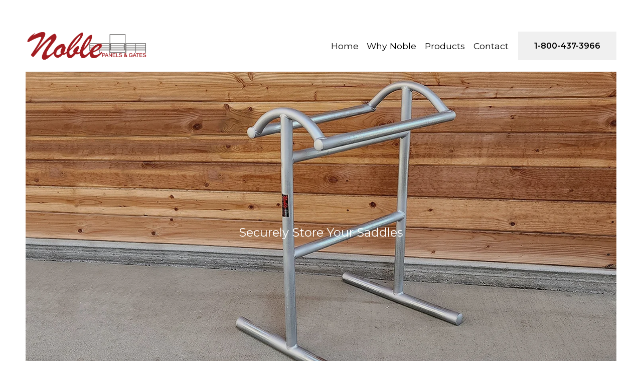

--- FILE ---
content_type: text/html;charset=utf-8
request_url: https://www.noblepanels.com/saddle-racks
body_size: 33221
content:
<!doctype html>
<html xmlns:og="http://opengraphprotocol.org/schema/" xmlns:fb="http://www.facebook.com/2008/fbml" lang="en-US"  >
  <head>
    <meta http-equiv="X-UA-Compatible" content="IE=edge,chrome=1">
    <meta name="viewport" content="width=device-width, initial-scale=1">
    <!-- This is Squarespace. --><!-- noblepanels -->
<base href="">
<meta charset="utf-8" />
<title>Saddle Racks | Secure Your Saddles Today &mdash; Noble Panels</title>
<meta http-equiv="Accept-CH" content="Sec-CH-UA-Platform-Version, Sec-CH-UA-Model" /><link rel="icon" type="image/x-icon" href="https://images.squarespace-cdn.com/content/v1/6807ef45704b0e3e04116d0d/57d0109a-e0d4-4ce1-9701-0a5cf8697d31/favicon.ico?format=100w"/>
<link rel="canonical" href="https://www.noblepanels.com/saddle-racks"/>
<meta property="og:site_name" content="Noble Panels"/>
<meta property="og:title" content="Saddle Racks | Secure Your Saddles Today &mdash; Noble Panels"/>
<meta property="og:url" content="https://www.noblepanels.com/saddle-racks"/>
<meta property="og:type" content="website"/>
<meta property="og:description" content="Explore durable saddle racks, wall-mounted, panel, and freestanding options designed to securely store and organize your saddles efficiently."/>
<meta itemprop="name" content="Saddle Racks &#124; Secure Your Saddles Today — Noble Panels"/>
<meta itemprop="url" content="https://www.noblepanels.com/saddle-racks"/>
<meta itemprop="description" content="Explore durable saddle racks, wall-mounted, panel, and freestanding options designed to securely store and organize your saddles efficiently."/>
<meta name="twitter:title" content="Saddle Racks &#124; Secure Your Saddles Today — Noble Panels"/>
<meta name="twitter:url" content="https://www.noblepanels.com/saddle-racks"/>
<meta name="twitter:card" content="summary"/>
<meta name="twitter:description" content="Explore durable saddle racks, wall-mounted, panel, and freestanding options designed to securely store and organize your saddles efficiently."/>
<meta name="description" content="Explore durable saddle racks, wall-mounted, panel, and freestanding options 
designed to securely store and organize your saddles efficiently." />
<link rel="preconnect" href="https://images.squarespace-cdn.com">
<link rel="preconnect" href="https://use.typekit.net" crossorigin>
<link rel="preconnect" href="https://p.typekit.net" crossorigin>
<script type="text/javascript" src="//use.typekit.net/ik/7Y6ZkYfOqZZb8dk2KiLho-N-vWlcfG0g-YaZBkYrSOXfe8jJXnX1IyvhF2jtFRZLFR63FhmcF29aw2sKwe9DZQMXwQIhZ2gqe6MK2c48deNhZAblShFk-WgXH6GJyT6fIMMjgfMfH6GJyo6fIMMjgkMfqMY01GnJg6.js" async fetchpriority="high" onload="try{Typekit.load();}catch(e){} document.documentElement.classList.remove('wf-loading');"></script>
<script>document.documentElement.classList.add('wf-loading')</script>
<style>@keyframes fonts-loading { 0%, 99% { color: transparent; } } html.wf-loading * { animation: fonts-loading 3s; }</style>
<link rel="preconnect" href="https://fonts.gstatic.com" crossorigin>
<link rel="stylesheet" href="https://fonts.googleapis.com/css2?family=Poppins:ital,wght@0,400&family=Montserrat:ital,wght@0,400;0,600;0,700;1,400;1,700"><script type="text/javascript" crossorigin="anonymous" defer="true" nomodule="nomodule" src="//assets.squarespace.com/@sqs/polyfiller/1.6/legacy.js"></script>
<script type="text/javascript" crossorigin="anonymous" defer="true" src="//assets.squarespace.com/@sqs/polyfiller/1.6/modern.js"></script>
<script type="text/javascript">SQUARESPACE_ROLLUPS = {};</script>
<script>(function(rollups, name) { if (!rollups[name]) { rollups[name] = {}; } rollups[name].js = ["//assets.squarespace.com/universal/scripts-compressed/extract-css-runtime-49c9809c1e002ff4-min.en-US.js"]; })(SQUARESPACE_ROLLUPS, 'squarespace-extract_css_runtime');</script>
<script crossorigin="anonymous" src="//assets.squarespace.com/universal/scripts-compressed/extract-css-runtime-49c9809c1e002ff4-min.en-US.js" defer ></script><script>(function(rollups, name) { if (!rollups[name]) { rollups[name] = {}; } rollups[name].js = ["//assets.squarespace.com/universal/scripts-compressed/extract-css-moment-js-vendor-6f2a1f6ec9a41489-min.en-US.js"]; })(SQUARESPACE_ROLLUPS, 'squarespace-extract_css_moment_js_vendor');</script>
<script crossorigin="anonymous" src="//assets.squarespace.com/universal/scripts-compressed/extract-css-moment-js-vendor-6f2a1f6ec9a41489-min.en-US.js" defer ></script><script>(function(rollups, name) { if (!rollups[name]) { rollups[name] = {}; } rollups[name].js = ["//assets.squarespace.com/universal/scripts-compressed/cldr-resource-pack-22ed584d99d9b83d-min.en-US.js"]; })(SQUARESPACE_ROLLUPS, 'squarespace-cldr_resource_pack');</script>
<script crossorigin="anonymous" src="//assets.squarespace.com/universal/scripts-compressed/cldr-resource-pack-22ed584d99d9b83d-min.en-US.js" defer ></script><script>(function(rollups, name) { if (!rollups[name]) { rollups[name] = {}; } rollups[name].js = ["//assets.squarespace.com/universal/scripts-compressed/common-vendors-stable-fbd854d40b0804b7-min.en-US.js"]; })(SQUARESPACE_ROLLUPS, 'squarespace-common_vendors_stable');</script>
<script crossorigin="anonymous" src="//assets.squarespace.com/universal/scripts-compressed/common-vendors-stable-fbd854d40b0804b7-min.en-US.js" defer ></script><script>(function(rollups, name) { if (!rollups[name]) { rollups[name] = {}; } rollups[name].js = ["//assets.squarespace.com/universal/scripts-compressed/common-vendors-ca5ce1a64a3152e7-min.en-US.js"]; })(SQUARESPACE_ROLLUPS, 'squarespace-common_vendors');</script>
<script crossorigin="anonymous" src="//assets.squarespace.com/universal/scripts-compressed/common-vendors-ca5ce1a64a3152e7-min.en-US.js" defer ></script><script>(function(rollups, name) { if (!rollups[name]) { rollups[name] = {}; } rollups[name].js = ["//assets.squarespace.com/universal/scripts-compressed/common-4b8b7d2ae32cd51d-min.en-US.js"]; })(SQUARESPACE_ROLLUPS, 'squarespace-common');</script>
<script crossorigin="anonymous" src="//assets.squarespace.com/universal/scripts-compressed/common-4b8b7d2ae32cd51d-min.en-US.js" defer ></script><script>(function(rollups, name) { if (!rollups[name]) { rollups[name] = {}; } rollups[name].js = ["//assets.squarespace.com/universal/scripts-compressed/user-account-core-ea67c11a9369a4e1-min.en-US.js"]; })(SQUARESPACE_ROLLUPS, 'squarespace-user_account_core');</script>
<script crossorigin="anonymous" src="//assets.squarespace.com/universal/scripts-compressed/user-account-core-ea67c11a9369a4e1-min.en-US.js" defer ></script><script>(function(rollups, name) { if (!rollups[name]) { rollups[name] = {}; } rollups[name].css = ["//assets.squarespace.com/universal/styles-compressed/user-account-core-a6aa76ad471115e5-min.en-US.css"]; })(SQUARESPACE_ROLLUPS, 'squarespace-user_account_core');</script>
<link rel="stylesheet" type="text/css" href="//assets.squarespace.com/universal/styles-compressed/user-account-core-a6aa76ad471115e5-min.en-US.css"><script>(function(rollups, name) { if (!rollups[name]) { rollups[name] = {}; } rollups[name].js = ["//assets.squarespace.com/universal/scripts-compressed/performance-6c7058b44420b6db-min.en-US.js"]; })(SQUARESPACE_ROLLUPS, 'squarespace-performance');</script>
<script crossorigin="anonymous" src="//assets.squarespace.com/universal/scripts-compressed/performance-6c7058b44420b6db-min.en-US.js" defer ></script><script data-name="static-context">Static = window.Static || {}; Static.SQUARESPACE_CONTEXT = {"betaFeatureFlags":["section-sdk-plp-list-view-atc-button-enabled","marketing_landing_page","campaigns_new_image_layout_picker","campaigns_discount_section_in_blasts","scripts_defer","i18n_beta_website_locales","supports_versioned_template_assets","enable_modernized_pdp_m3_layout_data","new_stacked_index","marketing_automations","enable_form_submission_trigger","modernized-pdp-m2-enabled","override_block_styles","contacts_and_campaigns_redesign","form_block_first_last_name_required","campaigns_import_discounts","campaigns_merch_state","commerce-product-forms-rendering","nested_categories","campaigns_discount_section_in_automations","member_areas_feature","campaigns_thumbnail_layout"],"facebookAppId":"314192535267336","facebookApiVersion":"v6.0","rollups":{"squarespace-announcement-bar":{"js":"//assets.squarespace.com/universal/scripts-compressed/announcement-bar-92ab1c4891022f1d-min.en-US.js"},"squarespace-audio-player":{"css":"//assets.squarespace.com/universal/styles-compressed/audio-player-b05f5197a871c566-min.en-US.css","js":"//assets.squarespace.com/universal/scripts-compressed/audio-player-48b2ef79cf1c7ffb-min.en-US.js"},"squarespace-blog-collection-list":{"css":"//assets.squarespace.com/universal/styles-compressed/blog-collection-list-b4046463b72f34e2-min.en-US.css","js":"//assets.squarespace.com/universal/scripts-compressed/blog-collection-list-f78db80fc1cd6fce-min.en-US.js"},"squarespace-calendar-block-renderer":{"css":"//assets.squarespace.com/universal/styles-compressed/calendar-block-renderer-b72d08ba4421f5a0-min.en-US.css","js":"//assets.squarespace.com/universal/scripts-compressed/calendar-block-renderer-550530d9b21148ea-min.en-US.js"},"squarespace-chartjs-helpers":{"css":"//assets.squarespace.com/universal/styles-compressed/chartjs-helpers-96b256171ee039c1-min.en-US.css","js":"//assets.squarespace.com/universal/scripts-compressed/chartjs-helpers-4fd57f343946d08e-min.en-US.js"},"squarespace-comments":{"css":"//assets.squarespace.com/universal/styles-compressed/comments-6de68efdfb98e13b-min.en-US.css","js":"//assets.squarespace.com/universal/scripts-compressed/comments-c82e035c246c9f7a-min.en-US.js"},"squarespace-custom-css-popup":{"css":"//assets.squarespace.com/universal/styles-compressed/custom-css-popup-fcd7c49bd3d86599-min.en-US.css","js":"//assets.squarespace.com/universal/scripts-compressed/custom-css-popup-e9280ebb23a7c852-min.en-US.js"},"squarespace-dialog":{"css":"//assets.squarespace.com/universal/styles-compressed/dialog-f9093f2d526b94df-min.en-US.css","js":"//assets.squarespace.com/universal/scripts-compressed/dialog-2f49dc76926f092e-min.en-US.js"},"squarespace-events-collection":{"css":"//assets.squarespace.com/universal/styles-compressed/events-collection-b72d08ba4421f5a0-min.en-US.css","js":"//assets.squarespace.com/universal/scripts-compressed/events-collection-3e7891c6b5666deb-min.en-US.js"},"squarespace-form-rendering-utils":{"js":"//assets.squarespace.com/universal/scripts-compressed/form-rendering-utils-72486d759cb947b0-min.en-US.js"},"squarespace-forms":{"css":"//assets.squarespace.com/universal/styles-compressed/forms-0afd3c6ac30bbab1-min.en-US.css","js":"//assets.squarespace.com/universal/scripts-compressed/forms-2d09c3f5449a7594-min.en-US.js"},"squarespace-gallery-collection-list":{"css":"//assets.squarespace.com/universal/styles-compressed/gallery-collection-list-b4046463b72f34e2-min.en-US.css","js":"//assets.squarespace.com/universal/scripts-compressed/gallery-collection-list-07747667a3187b76-min.en-US.js"},"squarespace-image-zoom":{"css":"//assets.squarespace.com/universal/styles-compressed/image-zoom-b4046463b72f34e2-min.en-US.css","js":"//assets.squarespace.com/universal/scripts-compressed/image-zoom-60c18dc5f8f599ea-min.en-US.js"},"squarespace-pinterest":{"css":"//assets.squarespace.com/universal/styles-compressed/pinterest-b4046463b72f34e2-min.en-US.css","js":"//assets.squarespace.com/universal/scripts-compressed/pinterest-95bcbc1cf54446d6-min.en-US.js"},"squarespace-popup-overlay":{"css":"//assets.squarespace.com/universal/styles-compressed/popup-overlay-b742b752f5880972-min.en-US.css","js":"//assets.squarespace.com/universal/scripts-compressed/popup-overlay-8991e64cae120c67-min.en-US.js"},"squarespace-product-quick-view":{"css":"//assets.squarespace.com/universal/styles-compressed/product-quick-view-51626a62ec639a7b-min.en-US.css","js":"//assets.squarespace.com/universal/scripts-compressed/product-quick-view-b13bd0187c7199c1-min.en-US.js"},"squarespace-products-collection-item-v2":{"css":"//assets.squarespace.com/universal/styles-compressed/products-collection-item-v2-b4046463b72f34e2-min.en-US.css","js":"//assets.squarespace.com/universal/scripts-compressed/products-collection-item-v2-e3a3f101748fca6e-min.en-US.js"},"squarespace-products-collection-list-v2":{"css":"//assets.squarespace.com/universal/styles-compressed/products-collection-list-v2-b4046463b72f34e2-min.en-US.css","js":"//assets.squarespace.com/universal/scripts-compressed/products-collection-list-v2-eedc544f4cc56af4-min.en-US.js"},"squarespace-search-page":{"css":"//assets.squarespace.com/universal/styles-compressed/search-page-90a67fc09b9b32c6-min.en-US.css","js":"//assets.squarespace.com/universal/scripts-compressed/search-page-0ff0e020ab1fa1a7-min.en-US.js"},"squarespace-search-preview":{"js":"//assets.squarespace.com/universal/scripts-compressed/search-preview-0cd39e3057f784ac-min.en-US.js"},"squarespace-simple-liking":{"css":"//assets.squarespace.com/universal/styles-compressed/simple-liking-701bf8bbc05ec6aa-min.en-US.css","js":"//assets.squarespace.com/universal/scripts-compressed/simple-liking-c63bf8989a1c119a-min.en-US.js"},"squarespace-social-buttons":{"css":"//assets.squarespace.com/universal/styles-compressed/social-buttons-95032e5fa98e47a5-min.en-US.css","js":"//assets.squarespace.com/universal/scripts-compressed/social-buttons-0d3103d68d9577b7-min.en-US.js"},"squarespace-tourdates":{"css":"//assets.squarespace.com/universal/styles-compressed/tourdates-b4046463b72f34e2-min.en-US.css","js":"//assets.squarespace.com/universal/scripts-compressed/tourdates-6935a85e44fbeb38-min.en-US.js"},"squarespace-website-overlays-manager":{"css":"//assets.squarespace.com/universal/styles-compressed/website-overlays-manager-07ea5a4e004e6710-min.en-US.css","js":"//assets.squarespace.com/universal/scripts-compressed/website-overlays-manager-70d38206948bb16f-min.en-US.js"}},"pageType":2,"website":{"id":"6807ef45704b0e3e04116d0d","identifier":"noblepanels","websiteType":4,"contentModifiedOn":1763756216529,"cloneable":false,"hasBeenCloneable":false,"siteStatus":{},"language":"en-US","translationLocale":"en-US","formattingLocale":"en-US","timeZone":"America/Los_Angeles","machineTimeZoneOffset":-28800000,"timeZoneOffset":-28800000,"timeZoneAbbr":"PST","siteTitle":"Noble Panels","fullSiteTitle":"Saddle Racks | Secure Your Saddles Today \u2014 Noble Panels","siteDescription":"","location":{},"logoImageId":"683dbce398acf67ccdbe86aa","shareButtonOptions":{"8":true,"3":true,"7":true,"6":true,"2":true,"1":true,"4":true},"logoImageUrl":"//images.squarespace-cdn.com/content/v1/6807ef45704b0e3e04116d0d/61744e0f-d7d2-421d-b56b-b6fcf5da23df/Noble%2BLogo%2BLOGO%2BDARK%2BGRAY%2BPANELS.png","authenticUrl":"https://www.noblepanels.com","internalUrl":"https://noblepanels.squarespace.com","baseUrl":"https://www.noblepanels.com","primaryDomain":"www.noblepanels.com","sslSetting":3,"isHstsEnabled":true,"socialAccounts":[{"serviceId":60,"screenname":"Facebook","addedOn":1747154970759,"profileUrl":"https://www.facebook.com/noblepanels","iconEnabled":true,"serviceName":"facebook-unauth"},{"serviceId":61,"screenname":"Pinterest","addedOn":1747154991609,"profileUrl":"https://www.pinterest.com/noblepanels/","iconEnabled":true,"serviceName":"pinterest-unauth"},{"serviceId":64,"screenname":"Instagram","addedOn":1747155007738,"profileUrl":"https://www.instagram.com/noblepanels/","iconEnabled":true,"serviceName":"instagram-unauth"}],"typekitId":"","statsMigrated":false,"imageMetadataProcessingEnabled":false,"screenshotId":"6c3e73bc08d226274fa626c63bc22c03cd6ac41d743474e1533ca98508d10d5f","captchaSettings":{"siteKey":"","enabledForDonations":false},"showOwnerLogin":false},"websiteSettings":{"id":"6807ef45704b0e3e04116d11","websiteId":"6807ef45704b0e3e04116d0d","subjects":[],"country":"US","state":"WA","simpleLikingEnabled":true,"mobileInfoBarSettings":{"isContactEmailEnabled":false,"isContactPhoneNumberEnabled":false,"isLocationEnabled":false,"isBusinessHoursEnabled":false},"announcementBarSettings":{"style":2,"text":"<p data-rte-preserve-empty=\"true\" style=\"white-space:pre-wrap;\"><a href=\"/why-noble\">Find out <strong>WHY NOBLE</strong> is the best in the industry.</a></p>"},"commentLikesAllowed":true,"commentAnonAllowed":true,"commentThreaded":true,"commentApprovalRequired":false,"commentAvatarsOn":true,"commentSortType":2,"commentFlagThreshold":0,"commentFlagsAllowed":true,"commentEnableByDefault":true,"commentDisableAfterDaysDefault":0,"disqusShortname":"","commentsEnabled":false,"businessHours":{},"storeSettings":{"returnPolicy":null,"termsOfService":null,"privacyPolicy":null,"expressCheckout":false,"continueShoppingLinkUrl":"/","useLightCart":false,"showNoteField":false,"shippingCountryDefaultValue":"US","billToShippingDefaultValue":false,"showShippingPhoneNumber":true,"isShippingPhoneRequired":false,"showBillingPhoneNumber":true,"isBillingPhoneRequired":false,"currenciesSupported":["USD","CAD","GBP","AUD","EUR","CHF","NOK","SEK","DKK","NZD","SGD","MXN","HKD","CZK","ILS","MYR","RUB","PHP","PLN","THB","BRL","ARS","COP","IDR","INR","JPY","ZAR"],"defaultCurrency":"USD","selectedCurrency":"USD","measurementStandard":1,"showCustomCheckoutForm":false,"checkoutPageMarketingOptInEnabled":true,"enableMailingListOptInByDefault":false,"sameAsRetailLocation":false,"merchandisingSettings":{"scarcityEnabledOnProductItems":false,"scarcityEnabledOnProductBlocks":false,"scarcityMessageType":"DEFAULT_SCARCITY_MESSAGE","scarcityThreshold":10,"multipleQuantityAllowedForServices":true,"restockNotificationsEnabled":false,"restockNotificationsMailingListSignUpEnabled":false,"relatedProductsEnabled":false,"relatedProductsOrdering":"random","soldOutVariantsDropdownDisabled":false,"productComposerOptedIn":false,"productComposerABTestOptedOut":false,"productReviewsEnabled":false},"minimumOrderSubtotalEnabled":false,"minimumOrderSubtotal":{"currency":"USD","value":"0.00"},"addToCartConfirmationType":2,"isLive":false,"multipleQuantityAllowedForServices":true},"useEscapeKeyToLogin":false,"ssBadgeType":1,"ssBadgePosition":4,"ssBadgeVisibility":1,"ssBadgeDevices":1,"pinterestOverlayOptions":{"mode":"disabled"},"userAccountsSettings":{"loginAllowed":true,"signupAllowed":true}},"cookieSettings":{"isCookieBannerEnabled":false,"isRestrictiveCookiePolicyEnabled":false,"cookieBannerText":"","cookieBannerTheme":"","cookieBannerVariant":"","cookieBannerPosition":"","cookieBannerCtaVariant":"","cookieBannerCtaText":"","cookieBannerAcceptType":"OPT_IN","cookieBannerOptOutCtaText":"","cookieBannerHasOptOut":false,"cookieBannerHasManageCookies":true,"cookieBannerManageCookiesLabel":"","cookieBannerSavedPreferencesText":"","cookieBannerSavedPreferencesLayout":"PILL"},"websiteCloneable":false,"collection":{"title":"Saddle Racks","id":"68af21b72f4abb4fdd3d64ed","fullUrl":"/saddle-racks","type":10,"permissionType":1},"subscribed":false,"appDomain":"squarespace.com","templateTweakable":true,"tweakJSON":{"form-use-theme-colors":"false","header-logo-height":"64px","header-mobile-logo-max-height":"30px","header-vert-padding":"1.5vw","header-width":"Full","maxPageWidth":"1400px","mobile-header-vert-padding":"6vw","pagePadding":"4vw","tweak-blog-alternating-side-by-side-image-aspect-ratio":"1:1 Square","tweak-blog-alternating-side-by-side-image-spacing":"6%","tweak-blog-alternating-side-by-side-meta-spacing":"20px","tweak-blog-alternating-side-by-side-primary-meta":"Categories","tweak-blog-alternating-side-by-side-read-more-spacing":"20px","tweak-blog-alternating-side-by-side-secondary-meta":"Date","tweak-blog-basic-grid-columns":"2","tweak-blog-basic-grid-image-aspect-ratio":"3:2 Standard","tweak-blog-basic-grid-image-spacing":"50px","tweak-blog-basic-grid-meta-spacing":"37px","tweak-blog-basic-grid-primary-meta":"Categories","tweak-blog-basic-grid-read-more-spacing":"37px","tweak-blog-basic-grid-secondary-meta":"Date","tweak-blog-item-custom-width":"75","tweak-blog-item-show-author-profile":"true","tweak-blog-item-width":"Medium","tweak-blog-masonry-columns":"2","tweak-blog-masonry-horizontal-spacing":"30px","tweak-blog-masonry-image-spacing":"20px","tweak-blog-masonry-meta-spacing":"20px","tweak-blog-masonry-primary-meta":"Categories","tweak-blog-masonry-read-more-spacing":"20px","tweak-blog-masonry-secondary-meta":"Date","tweak-blog-masonry-vertical-spacing":"30px","tweak-blog-side-by-side-image-aspect-ratio":"1:1 Square","tweak-blog-side-by-side-image-spacing":"6%","tweak-blog-side-by-side-meta-spacing":"20px","tweak-blog-side-by-side-primary-meta":"Categories","tweak-blog-side-by-side-read-more-spacing":"20px","tweak-blog-side-by-side-secondary-meta":"Date","tweak-blog-single-column-image-spacing":"50px","tweak-blog-single-column-meta-spacing":"30px","tweak-blog-single-column-primary-meta":"Categories","tweak-blog-single-column-read-more-spacing":"30px","tweak-blog-single-column-secondary-meta":"Date","tweak-events-stacked-show-thumbnails":"true","tweak-events-stacked-thumbnail-size":"3:2 Standard","tweak-fixed-header":"true","tweak-fixed-header-style":"Scroll Back","tweak-global-animations-animation-curve":"ease","tweak-global-animations-animation-delay":"0.6s","tweak-global-animations-animation-duration":"0.45s","tweak-global-animations-animation-style":"fade","tweak-global-animations-animation-type":"slide","tweak-global-animations-complexity-level":"detailed","tweak-global-animations-enabled":"true","tweak-portfolio-grid-basic-custom-height":"50","tweak-portfolio-grid-overlay-custom-height":"50","tweak-portfolio-hover-follow-acceleration":"10%","tweak-portfolio-hover-follow-animation-duration":"Medium","tweak-portfolio-hover-follow-animation-type":"Fade","tweak-portfolio-hover-follow-delimiter":"Forward Slash","tweak-portfolio-hover-follow-front":"false","tweak-portfolio-hover-follow-layout":"Inline","tweak-portfolio-hover-follow-size":"74","tweak-portfolio-hover-follow-text-spacing-x":"1.5","tweak-portfolio-hover-follow-text-spacing-y":"1.5","tweak-portfolio-hover-static-animation-duration":"Medium","tweak-portfolio-hover-static-animation-type":"Scale Up","tweak-portfolio-hover-static-delimiter":"Forward Slash","tweak-portfolio-hover-static-front":"false","tweak-portfolio-hover-static-layout":"Stacked","tweak-portfolio-hover-static-size":"75","tweak-portfolio-hover-static-text-spacing-x":"1.5","tweak-portfolio-hover-static-text-spacing-y":"1.5","tweak-portfolio-index-background-animation-duration":"Medium","tweak-portfolio-index-background-animation-type":"Scale Up","tweak-portfolio-index-background-custom-height":"70","tweak-portfolio-index-background-delimiter":"None","tweak-portfolio-index-background-height":"Small","tweak-portfolio-index-background-horizontal-alignment":"Left","tweak-portfolio-index-background-link-format":"Stacked","tweak-portfolio-index-background-persist":"false","tweak-portfolio-index-background-vertical-alignment":"Top","tweak-portfolio-index-background-width":"Full Bleed","tweak-transparent-header":"false"},"templateId":"5c5a519771c10ba3470d8101","templateVersion":"7.1","pageFeatures":[1,2,4],"gmRenderKey":"QUl6YVN5Q0JUUk9xNkx1dkZfSUUxcjQ2LVQ0QWVUU1YtMGQ3bXk4","templateScriptsRootUrl":"https://static1.squarespace.com/static/vta/5c5a519771c10ba3470d8101/scripts/","impersonatedSession":false,"tzData":{"zones":[[-480,"US","P%sT",null]],"rules":{"US":[[1967,2006,null,"Oct","lastSun","2:00","0","S"],[1987,2006,null,"Apr","Sun>=1","2:00","1:00","D"],[2007,"max",null,"Mar","Sun>=8","2:00","1:00","D"],[2007,"max",null,"Nov","Sun>=1","2:00","0","S"]]}},"showAnnouncementBar":true,"recaptchaEnterpriseContext":{"recaptchaEnterpriseSiteKey":"6LdDFQwjAAAAAPigEvvPgEVbb7QBm-TkVJdDTlAv"},"i18nContext":{"timeZoneData":{"id":"America/Los_Angeles","name":"Pacific Time"}},"env":"PRODUCTION","visitorFormContext":{"formFieldFormats":{"countries":[{"name":"Afghanistan","code":"AF","phoneCode":"+93"},{"name":"\u00C5land Islands","code":"AX","phoneCode":"+358"},{"name":"Albania","code":"AL","phoneCode":"+355"},{"name":"Algeria","code":"DZ","phoneCode":"+213"},{"name":"American Samoa","code":"AS","phoneCode":"+1"},{"name":"Andorra","code":"AD","phoneCode":"+376"},{"name":"Angola","code":"AO","phoneCode":"+244"},{"name":"Anguilla","code":"AI","phoneCode":"+1"},{"name":"Antigua & Barbuda","code":"AG","phoneCode":"+1"},{"name":"Argentina","code":"AR","phoneCode":"+54"},{"name":"Armenia","code":"AM","phoneCode":"+374"},{"name":"Aruba","code":"AW","phoneCode":"+297"},{"name":"Ascension Island","code":"AC","phoneCode":"+247"},{"name":"Australia","code":"AU","phoneCode":"+61"},{"name":"Austria","code":"AT","phoneCode":"+43"},{"name":"Azerbaijan","code":"AZ","phoneCode":"+994"},{"name":"Bahamas","code":"BS","phoneCode":"+1"},{"name":"Bahrain","code":"BH","phoneCode":"+973"},{"name":"Bangladesh","code":"BD","phoneCode":"+880"},{"name":"Barbados","code":"BB","phoneCode":"+1"},{"name":"Belarus","code":"BY","phoneCode":"+375"},{"name":"Belgium","code":"BE","phoneCode":"+32"},{"name":"Belize","code":"BZ","phoneCode":"+501"},{"name":"Benin","code":"BJ","phoneCode":"+229"},{"name":"Bermuda","code":"BM","phoneCode":"+1"},{"name":"Bhutan","code":"BT","phoneCode":"+975"},{"name":"Bolivia","code":"BO","phoneCode":"+591"},{"name":"Bosnia & Herzegovina","code":"BA","phoneCode":"+387"},{"name":"Botswana","code":"BW","phoneCode":"+267"},{"name":"Brazil","code":"BR","phoneCode":"+55"},{"name":"British Indian Ocean Territory","code":"IO","phoneCode":"+246"},{"name":"British Virgin Islands","code":"VG","phoneCode":"+1"},{"name":"Brunei","code":"BN","phoneCode":"+673"},{"name":"Bulgaria","code":"BG","phoneCode":"+359"},{"name":"Burkina Faso","code":"BF","phoneCode":"+226"},{"name":"Burundi","code":"BI","phoneCode":"+257"},{"name":"Cambodia","code":"KH","phoneCode":"+855"},{"name":"Cameroon","code":"CM","phoneCode":"+237"},{"name":"Canada","code":"CA","phoneCode":"+1"},{"name":"Cape Verde","code":"CV","phoneCode":"+238"},{"name":"Caribbean Netherlands","code":"BQ","phoneCode":"+599"},{"name":"Cayman Islands","code":"KY","phoneCode":"+1"},{"name":"Central African Republic","code":"CF","phoneCode":"+236"},{"name":"Chad","code":"TD","phoneCode":"+235"},{"name":"Chile","code":"CL","phoneCode":"+56"},{"name":"China","code":"CN","phoneCode":"+86"},{"name":"Christmas Island","code":"CX","phoneCode":"+61"},{"name":"Cocos (Keeling) Islands","code":"CC","phoneCode":"+61"},{"name":"Colombia","code":"CO","phoneCode":"+57"},{"name":"Comoros","code":"KM","phoneCode":"+269"},{"name":"Congo - Brazzaville","code":"CG","phoneCode":"+242"},{"name":"Congo - Kinshasa","code":"CD","phoneCode":"+243"},{"name":"Cook Islands","code":"CK","phoneCode":"+682"},{"name":"Costa Rica","code":"CR","phoneCode":"+506"},{"name":"C\u00F4te d\u2019Ivoire","code":"CI","phoneCode":"+225"},{"name":"Croatia","code":"HR","phoneCode":"+385"},{"name":"Cuba","code":"CU","phoneCode":"+53"},{"name":"Cura\u00E7ao","code":"CW","phoneCode":"+599"},{"name":"Cyprus","code":"CY","phoneCode":"+357"},{"name":"Czechia","code":"CZ","phoneCode":"+420"},{"name":"Denmark","code":"DK","phoneCode":"+45"},{"name":"Djibouti","code":"DJ","phoneCode":"+253"},{"name":"Dominica","code":"DM","phoneCode":"+1"},{"name":"Dominican Republic","code":"DO","phoneCode":"+1"},{"name":"Ecuador","code":"EC","phoneCode":"+593"},{"name":"Egypt","code":"EG","phoneCode":"+20"},{"name":"El Salvador","code":"SV","phoneCode":"+503"},{"name":"Equatorial Guinea","code":"GQ","phoneCode":"+240"},{"name":"Eritrea","code":"ER","phoneCode":"+291"},{"name":"Estonia","code":"EE","phoneCode":"+372"},{"name":"Eswatini","code":"SZ","phoneCode":"+268"},{"name":"Ethiopia","code":"ET","phoneCode":"+251"},{"name":"Falkland Islands","code":"FK","phoneCode":"+500"},{"name":"Faroe Islands","code":"FO","phoneCode":"+298"},{"name":"Fiji","code":"FJ","phoneCode":"+679"},{"name":"Finland","code":"FI","phoneCode":"+358"},{"name":"France","code":"FR","phoneCode":"+33"},{"name":"French Guiana","code":"GF","phoneCode":"+594"},{"name":"French Polynesia","code":"PF","phoneCode":"+689"},{"name":"Gabon","code":"GA","phoneCode":"+241"},{"name":"Gambia","code":"GM","phoneCode":"+220"},{"name":"Georgia","code":"GE","phoneCode":"+995"},{"name":"Germany","code":"DE","phoneCode":"+49"},{"name":"Ghana","code":"GH","phoneCode":"+233"},{"name":"Gibraltar","code":"GI","phoneCode":"+350"},{"name":"Greece","code":"GR","phoneCode":"+30"},{"name":"Greenland","code":"GL","phoneCode":"+299"},{"name":"Grenada","code":"GD","phoneCode":"+1"},{"name":"Guadeloupe","code":"GP","phoneCode":"+590"},{"name":"Guam","code":"GU","phoneCode":"+1"},{"name":"Guatemala","code":"GT","phoneCode":"+502"},{"name":"Guernsey","code":"GG","phoneCode":"+44"},{"name":"Guinea","code":"GN","phoneCode":"+224"},{"name":"Guinea-Bissau","code":"GW","phoneCode":"+245"},{"name":"Guyana","code":"GY","phoneCode":"+592"},{"name":"Haiti","code":"HT","phoneCode":"+509"},{"name":"Honduras","code":"HN","phoneCode":"+504"},{"name":"Hong Kong SAR China","code":"HK","phoneCode":"+852"},{"name":"Hungary","code":"HU","phoneCode":"+36"},{"name":"Iceland","code":"IS","phoneCode":"+354"},{"name":"India","code":"IN","phoneCode":"+91"},{"name":"Indonesia","code":"ID","phoneCode":"+62"},{"name":"Iran","code":"IR","phoneCode":"+98"},{"name":"Iraq","code":"IQ","phoneCode":"+964"},{"name":"Ireland","code":"IE","phoneCode":"+353"},{"name":"Isle of Man","code":"IM","phoneCode":"+44"},{"name":"Israel","code":"IL","phoneCode":"+972"},{"name":"Italy","code":"IT","phoneCode":"+39"},{"name":"Jamaica","code":"JM","phoneCode":"+1"},{"name":"Japan","code":"JP","phoneCode":"+81"},{"name":"Jersey","code":"JE","phoneCode":"+44"},{"name":"Jordan","code":"JO","phoneCode":"+962"},{"name":"Kazakhstan","code":"KZ","phoneCode":"+7"},{"name":"Kenya","code":"KE","phoneCode":"+254"},{"name":"Kiribati","code":"KI","phoneCode":"+686"},{"name":"Kosovo","code":"XK","phoneCode":"+383"},{"name":"Kuwait","code":"KW","phoneCode":"+965"},{"name":"Kyrgyzstan","code":"KG","phoneCode":"+996"},{"name":"Laos","code":"LA","phoneCode":"+856"},{"name":"Latvia","code":"LV","phoneCode":"+371"},{"name":"Lebanon","code":"LB","phoneCode":"+961"},{"name":"Lesotho","code":"LS","phoneCode":"+266"},{"name":"Liberia","code":"LR","phoneCode":"+231"},{"name":"Libya","code":"LY","phoneCode":"+218"},{"name":"Liechtenstein","code":"LI","phoneCode":"+423"},{"name":"Lithuania","code":"LT","phoneCode":"+370"},{"name":"Luxembourg","code":"LU","phoneCode":"+352"},{"name":"Macao SAR China","code":"MO","phoneCode":"+853"},{"name":"Madagascar","code":"MG","phoneCode":"+261"},{"name":"Malawi","code":"MW","phoneCode":"+265"},{"name":"Malaysia","code":"MY","phoneCode":"+60"},{"name":"Maldives","code":"MV","phoneCode":"+960"},{"name":"Mali","code":"ML","phoneCode":"+223"},{"name":"Malta","code":"MT","phoneCode":"+356"},{"name":"Marshall Islands","code":"MH","phoneCode":"+692"},{"name":"Martinique","code":"MQ","phoneCode":"+596"},{"name":"Mauritania","code":"MR","phoneCode":"+222"},{"name":"Mauritius","code":"MU","phoneCode":"+230"},{"name":"Mayotte","code":"YT","phoneCode":"+262"},{"name":"Mexico","code":"MX","phoneCode":"+52"},{"name":"Micronesia","code":"FM","phoneCode":"+691"},{"name":"Moldova","code":"MD","phoneCode":"+373"},{"name":"Monaco","code":"MC","phoneCode":"+377"},{"name":"Mongolia","code":"MN","phoneCode":"+976"},{"name":"Montenegro","code":"ME","phoneCode":"+382"},{"name":"Montserrat","code":"MS","phoneCode":"+1"},{"name":"Morocco","code":"MA","phoneCode":"+212"},{"name":"Mozambique","code":"MZ","phoneCode":"+258"},{"name":"Myanmar (Burma)","code":"MM","phoneCode":"+95"},{"name":"Namibia","code":"NA","phoneCode":"+264"},{"name":"Nauru","code":"NR","phoneCode":"+674"},{"name":"Nepal","code":"NP","phoneCode":"+977"},{"name":"Netherlands","code":"NL","phoneCode":"+31"},{"name":"New Caledonia","code":"NC","phoneCode":"+687"},{"name":"New Zealand","code":"NZ","phoneCode":"+64"},{"name":"Nicaragua","code":"NI","phoneCode":"+505"},{"name":"Niger","code":"NE","phoneCode":"+227"},{"name":"Nigeria","code":"NG","phoneCode":"+234"},{"name":"Niue","code":"NU","phoneCode":"+683"},{"name":"Norfolk Island","code":"NF","phoneCode":"+672"},{"name":"Northern Mariana Islands","code":"MP","phoneCode":"+1"},{"name":"North Korea","code":"KP","phoneCode":"+850"},{"name":"North Macedonia","code":"MK","phoneCode":"+389"},{"name":"Norway","code":"NO","phoneCode":"+47"},{"name":"Oman","code":"OM","phoneCode":"+968"},{"name":"Pakistan","code":"PK","phoneCode":"+92"},{"name":"Palau","code":"PW","phoneCode":"+680"},{"name":"Palestinian Territories","code":"PS","phoneCode":"+970"},{"name":"Panama","code":"PA","phoneCode":"+507"},{"name":"Papua New Guinea","code":"PG","phoneCode":"+675"},{"name":"Paraguay","code":"PY","phoneCode":"+595"},{"name":"Peru","code":"PE","phoneCode":"+51"},{"name":"Philippines","code":"PH","phoneCode":"+63"},{"name":"Poland","code":"PL","phoneCode":"+48"},{"name":"Portugal","code":"PT","phoneCode":"+351"},{"name":"Puerto Rico","code":"PR","phoneCode":"+1"},{"name":"Qatar","code":"QA","phoneCode":"+974"},{"name":"R\u00E9union","code":"RE","phoneCode":"+262"},{"name":"Romania","code":"RO","phoneCode":"+40"},{"name":"Russia","code":"RU","phoneCode":"+7"},{"name":"Rwanda","code":"RW","phoneCode":"+250"},{"name":"Samoa","code":"WS","phoneCode":"+685"},{"name":"San Marino","code":"SM","phoneCode":"+378"},{"name":"S\u00E3o Tom\u00E9 & Pr\u00EDncipe","code":"ST","phoneCode":"+239"},{"name":"Saudi Arabia","code":"SA","phoneCode":"+966"},{"name":"Senegal","code":"SN","phoneCode":"+221"},{"name":"Serbia","code":"RS","phoneCode":"+381"},{"name":"Seychelles","code":"SC","phoneCode":"+248"},{"name":"Sierra Leone","code":"SL","phoneCode":"+232"},{"name":"Singapore","code":"SG","phoneCode":"+65"},{"name":"Sint Maarten","code":"SX","phoneCode":"+1"},{"name":"Slovakia","code":"SK","phoneCode":"+421"},{"name":"Slovenia","code":"SI","phoneCode":"+386"},{"name":"Solomon Islands","code":"SB","phoneCode":"+677"},{"name":"Somalia","code":"SO","phoneCode":"+252"},{"name":"South Africa","code":"ZA","phoneCode":"+27"},{"name":"South Korea","code":"KR","phoneCode":"+82"},{"name":"South Sudan","code":"SS","phoneCode":"+211"},{"name":"Spain","code":"ES","phoneCode":"+34"},{"name":"Sri Lanka","code":"LK","phoneCode":"+94"},{"name":"St. Barth\u00E9lemy","code":"BL","phoneCode":"+590"},{"name":"St. Helena","code":"SH","phoneCode":"+290"},{"name":"St. Kitts & Nevis","code":"KN","phoneCode":"+1"},{"name":"St. Lucia","code":"LC","phoneCode":"+1"},{"name":"St. Martin","code":"MF","phoneCode":"+590"},{"name":"St. Pierre & Miquelon","code":"PM","phoneCode":"+508"},{"name":"St. Vincent & Grenadines","code":"VC","phoneCode":"+1"},{"name":"Sudan","code":"SD","phoneCode":"+249"},{"name":"Suriname","code":"SR","phoneCode":"+597"},{"name":"Svalbard & Jan Mayen","code":"SJ","phoneCode":"+47"},{"name":"Sweden","code":"SE","phoneCode":"+46"},{"name":"Switzerland","code":"CH","phoneCode":"+41"},{"name":"Syria","code":"SY","phoneCode":"+963"},{"name":"Taiwan","code":"TW","phoneCode":"+886"},{"name":"Tajikistan","code":"TJ","phoneCode":"+992"},{"name":"Tanzania","code":"TZ","phoneCode":"+255"},{"name":"Thailand","code":"TH","phoneCode":"+66"},{"name":"Timor-Leste","code":"TL","phoneCode":"+670"},{"name":"Togo","code":"TG","phoneCode":"+228"},{"name":"Tokelau","code":"TK","phoneCode":"+690"},{"name":"Tonga","code":"TO","phoneCode":"+676"},{"name":"Trinidad & Tobago","code":"TT","phoneCode":"+1"},{"name":"Tristan da Cunha","code":"TA","phoneCode":"+290"},{"name":"Tunisia","code":"TN","phoneCode":"+216"},{"name":"T\u00FCrkiye","code":"TR","phoneCode":"+90"},{"name":"Turkmenistan","code":"TM","phoneCode":"+993"},{"name":"Turks & Caicos Islands","code":"TC","phoneCode":"+1"},{"name":"Tuvalu","code":"TV","phoneCode":"+688"},{"name":"U.S. Virgin Islands","code":"VI","phoneCode":"+1"},{"name":"Uganda","code":"UG","phoneCode":"+256"},{"name":"Ukraine","code":"UA","phoneCode":"+380"},{"name":"United Arab Emirates","code":"AE","phoneCode":"+971"},{"name":"United Kingdom","code":"GB","phoneCode":"+44"},{"name":"United States","code":"US","phoneCode":"+1"},{"name":"Uruguay","code":"UY","phoneCode":"+598"},{"name":"Uzbekistan","code":"UZ","phoneCode":"+998"},{"name":"Vanuatu","code":"VU","phoneCode":"+678"},{"name":"Vatican City","code":"VA","phoneCode":"+39"},{"name":"Venezuela","code":"VE","phoneCode":"+58"},{"name":"Vietnam","code":"VN","phoneCode":"+84"},{"name":"Wallis & Futuna","code":"WF","phoneCode":"+681"},{"name":"Western Sahara","code":"EH","phoneCode":"+212"},{"name":"Yemen","code":"YE","phoneCode":"+967"},{"name":"Zambia","code":"ZM","phoneCode":"+260"},{"name":"Zimbabwe","code":"ZW","phoneCode":"+263"}],"initialPhoneFormat":{"id":0,"type":"PHONE_NUMBER","country":"US","labelLocale":"en-US","fields":[{"type":"SEPARATOR","label":"(","identifier":"LeftParen","length":0,"required":false,"metadata":{}},{"type":"FIELD","label":"1","identifier":"1","length":3,"required":false,"metadata":{}},{"type":"SEPARATOR","label":")","identifier":"RightParen","length":0,"required":false,"metadata":{}},{"type":"SEPARATOR","label":" ","identifier":"Space","length":0,"required":false,"metadata":{}},{"type":"FIELD","label":"2","identifier":"2","length":3,"required":false,"metadata":{}},{"type":"SEPARATOR","label":"-","identifier":"Dash","length":0,"required":false,"metadata":{}},{"type":"FIELD","label":"3","identifier":"3","length":14,"required":false,"metadata":{}}]},"initialNameOrder":"GIVEN_FIRST","initialAddressFormat":{"id":0,"type":"ADDRESS","country":"US","labelLocale":"en","fields":[{"type":"FIELD","label":"Address Line 1","identifier":"Line1","length":0,"required":true,"metadata":{"autocomplete":"address-line1"}},{"type":"SEPARATOR","label":"\n","identifier":"Newline","length":0,"required":false,"metadata":{}},{"type":"FIELD","label":"Address Line 2","identifier":"Line2","length":0,"required":false,"metadata":{"autocomplete":"address-line2"}},{"type":"SEPARATOR","label":"\n","identifier":"Newline","length":0,"required":false,"metadata":{}},{"type":"FIELD","label":"City","identifier":"City","length":0,"required":true,"metadata":{"autocomplete":"address-level2"}},{"type":"SEPARATOR","label":",","identifier":"Comma","length":0,"required":false,"metadata":{}},{"type":"SEPARATOR","label":" ","identifier":"Space","length":0,"required":false,"metadata":{}},{"type":"FIELD","label":"State","identifier":"State","length":0,"required":true,"metadata":{"autocomplete":"address-level1"}},{"type":"SEPARATOR","label":" ","identifier":"Space","length":0,"required":false,"metadata":{}},{"type":"FIELD","label":"ZIP Code","identifier":"Zip","length":0,"required":true,"metadata":{"autocomplete":"postal-code"}}]}},"localizedStrings":{"validation":{"noValidSelection":"A valid selection must be made.","invalidUrl":"Must be a valid URL.","stringTooLong":"Value should have a length no longer than {0}.","containsInvalidKey":"{0} contains an invalid key.","invalidTwitterUsername":"Must be a valid Twitter username.","valueOutsideRange":"Value must be in the range {0} to {1}.","invalidPassword":"Passwords should not contain whitespace.","missingRequiredSubfields":"{0} is missing required subfields: {1}","invalidCurrency":"Currency value should be formatted like 1234 or 123.99.","invalidMapSize":"Value should contain exactly {0} elements.","subfieldsRequired":"All fields in {0} are required.","formSubmissionFailed":"Form submission failed. Review the following information: {0}.","invalidCountryCode":"Country code should have an optional plus and up to 4 digits.","invalidDate":"This is not a real date.","required":"{0} is required.","invalidStringLength":"Value should be {0} characters long.","invalidEmail":"Email addresses should follow the format user@domain.com.","invalidListLength":"Value should be {0} elements long.","allEmpty":"Please fill out at least one form field.","missingRequiredQuestion":"Missing a required question.","invalidQuestion":"Contained an invalid question.","captchaFailure":"Captcha validation failed. Please try again.","stringTooShort":"Value should have a length of at least {0}.","invalid":"{0} is not valid.","formErrors":"Form Errors","containsInvalidValue":"{0} contains an invalid value.","invalidUnsignedNumber":"Numbers must contain only digits and no other characters.","invalidName":"Valid names contain only letters, numbers, spaces, ', or - characters."},"submit":"Submit","status":{"title":"{@} Block","learnMore":"Learn more"},"name":{"firstName":"First Name","lastName":"Last Name"},"lightbox":{"openForm":"Open Form"},"likert":{"agree":"Agree","stronglyDisagree":"Strongly Disagree","disagree":"Disagree","stronglyAgree":"Strongly Agree","neutral":"Neutral"},"time":{"am":"AM","second":"Second","pm":"PM","minute":"Minute","amPm":"AM/PM","hour":"Hour"},"notFound":"Form not found.","date":{"yyyy":"YYYY","year":"Year","mm":"MM","day":"Day","month":"Month","dd":"DD"},"phone":{"country":"Country","number":"Number","prefix":"Prefix","areaCode":"Area Code","line":"Line"},"submitError":"Unable to submit form. Please try again later.","address":{"stateProvince":"State/Province","country":"Country","zipPostalCode":"Zip/Postal Code","address2":"Address 2","address1":"Address 1","city":"City"},"email":{"signUp":"Sign up for news and updates"},"cannotSubmitDemoForm":"This is a demo form and cannot be submitted.","required":"(required)","invalidData":"Invalid form data."}}};</script><script type="application/ld+json">{"url":"https://www.noblepanels.com","name":"Noble Panels","description":"","image":"//images.squarespace-cdn.com/content/v1/6807ef45704b0e3e04116d0d/61744e0f-d7d2-421d-b56b-b6fcf5da23df/Noble%2BLogo%2BLOGO%2BDARK%2BGRAY%2BPANELS.png","@context":"http://schema.org","@type":"WebSite"}</script><script type="application/ld+json">{"address":"","image":"https://static1.squarespace.com/static/6807ef45704b0e3e04116d0d/t/683dbce398acf67ccdbe86aa/1763756216529/","openingHours":"","@context":"http://schema.org","@type":"LocalBusiness"}</script><link rel="stylesheet" type="text/css" href="https://static1.squarespace.com/static/versioned-site-css/6807ef45704b0e3e04116d0d/138/5c5a519771c10ba3470d8101/6807ef45704b0e3e04116d16/1731/site.css"/><!-- Auto Scroll Layout Sections from Will-Myers.com -->
<script>
  (function(){
    let playInBackend = true,
        timing = 5,
        section = '[data-section-id="68a4c3219f7fe42af84151dc"]',
        direction = 1; //1 = forwards, 0 = backwards

    /*Do not Adjust below this line*/
    function AutoScrollLayout(e){if(null==(e=""==e?document.querySelector(".user-items-list-section"):document.querySelector(e)))return;let n,t,o,i,c,r=!1,u=e.querySelectorAll('button[class*="__arrow-button"]');function s(){n=setInterval(d,t)}function d(){o=document.querySelector("body.sqs-edit-mode-active"),i=document.querySelector(".sqs-modal-lightbox-open, .wm-mega-menu--open"),r||o||i||!c||u[direction].click()}t=1e3*timing;if(document.addEventListener("visibilitychange",(function(){r=!!document.hidden})),["mousedown","touchstart"].forEach((n=>{e.addEventListener(n,(function(){r=!0}))})),["mouseup","touchend"].forEach((t=>{e.addEventListener(t,(function(){r=!1,clearInterval(n),s()}))})),window.IntersectionObserver){new IntersectionObserver(((e,n)=>{e.forEach((e=>{c=!!e.isIntersecting}))}),{rootMargin:"-75px 0px -75px 0px"}).observe(e)}u[direction]&&s()}window.addEventListener("load",(function(){let e=new Array;e.push(section),section.includes(",")&&(e=section.split(",")),e.forEach((e=>{(window.top==window.self||window.top!==window.self&&playInBackend)&&new AutoScrollLayout(e)}))}));
  }());
</script>

<!-- Auto Scroll Layout Sections from Will-Myers.com -->
<script>
  (function(){
    let playInBackend = true,
        timing = 10,
        section = '[data-section-id="68a4c3219f7fe42af84151e7"]',
        direction = 1; //1 = forwards, 0 = backwards

    /*Do not Adjust below this line*/
    function AutoScrollLayout(e){if(null==(e=""==e?document.querySelector(".user-items-list-section"):document.querySelector(e)))return;let n,t,o,i,c,r=!1,u=e.querySelectorAll('button[class*="__arrow-button"]');function s(){n=setInterval(d,t)}function d(){o=document.querySelector("body.sqs-edit-mode-active"),i=document.querySelector(".sqs-modal-lightbox-open, .wm-mega-menu--open"),r||o||i||!c||u[direction].click()}t=1e3*timing;if(document.addEventListener("visibilitychange",(function(){r=!!document.hidden})),["mousedown","touchstart"].forEach((n=>{e.addEventListener(n,(function(){r=!0}))})),["mouseup","touchend"].forEach((t=>{e.addEventListener(t,(function(){r=!1,clearInterval(n),s()}))})),window.IntersectionObserver){new IntersectionObserver(((e,n)=>{e.forEach((e=>{c=!!e.isIntersecting}))}),{rootMargin:"-75px 0px -75px 0px"}).observe(e)}u[direction]&&s()}window.addEventListener("load",(function(){let e=new Array;e.push(section),section.includes(",")&&(e=section.split(",")),e.forEach((e=>{(window.top==window.self||window.top!==window.self&&playInBackend)&&new AutoScrollLayout(e)}))}));
  }());
</script>




<!-- Auto Scroll Layout Sections from Will-Myers.com -->
<script>
  (function(){
    let playInBackend = true,
        timing = 5,
        section = '[data-section-id="6847306cf950436e857581b8"]',
        direction = 1; //1 = forwards, 0 = backwards

    /*Do not Adjust below this line*/
    function AutoScrollLayout(e){if(null==(e=""==e?document.querySelector(".user-items-list-section"):document.querySelector(e)))return;let n,t,o,i,c,r=!1,u=e.querySelectorAll('button[class*="__arrow-button"]');function s(){n=setInterval(d,t)}function d(){o=document.querySelector("body.sqs-edit-mode-active"),i=document.querySelector(".sqs-modal-lightbox-open, .wm-mega-menu--open"),r||o||i||!c||u[direction].click()}t=1e3*timing;if(document.addEventListener("visibilitychange",(function(){r=!!document.hidden})),["mousedown","touchstart"].forEach((n=>{e.addEventListener(n,(function(){r=!0}))})),["mouseup","touchend"].forEach((t=>{e.addEventListener(t,(function(){r=!1,clearInterval(n),s()}))})),window.IntersectionObserver){new IntersectionObserver(((e,n)=>{e.forEach((e=>{c=!!e.isIntersecting}))}),{rootMargin:"-75px 0px -75px 0px"}).observe(e)}u[direction]&&s()}window.addEventListener("load",(function(){let e=new Array;e.push(section),section.includes(",")&&(e=section.split(",")),e.forEach((e=>{(window.top==window.self||window.top!==window.self&&playInBackend)&&new AutoScrollLayout(e)}))}));
  }());
</script>

<!-- Auto Scroll Layout Sections from Will-Myers.com -->
<script>
  (function(){
    let playInBackend = true,
        timing = 5,
        section = '[data-section-id="68472fb8ccf1e216ac147c30"]',
        direction = 1; //1 = forwards, 0 = backwards

    /*Do not Adjust below this line*/
    function AutoScrollLayout(e){if(null==(e=""==e?document.querySelector(".user-items-list-section"):document.querySelector(e)))return;let n,t,o,i,c,r=!1,u=e.querySelectorAll('button[class*="__arrow-button"]');function s(){n=setInterval(d,t)}function d(){o=document.querySelector("body.sqs-edit-mode-active"),i=document.querySelector(".sqs-modal-lightbox-open, .wm-mega-menu--open"),r||o||i||!c||u[direction].click()}t=1e3*timing;if(document.addEventListener("visibilitychange",(function(){r=!!document.hidden})),["mousedown","touchstart"].forEach((n=>{e.addEventListener(n,(function(){r=!0}))})),["mouseup","touchend"].forEach((t=>{e.addEventListener(t,(function(){r=!1,clearInterval(n),s()}))})),window.IntersectionObserver){new IntersectionObserver(((e,n)=>{e.forEach((e=>{c=!!e.isIntersecting}))}),{rootMargin:"-75px 0px -75px 0px"}).observe(e)}u[direction]&&s()}window.addEventListener("load",(function(){let e=new Array;e.push(section),section.includes(",")&&(e=section.split(",")),e.forEach((e=>{(window.top==window.self||window.top!==window.self&&playInBackend)&&new AutoScrollLayout(e)}))}));
  }());
</script><script>Static.COOKIE_BANNER_CAPABLE = true;</script>
<script async src="https://www.googletagmanager.com/gtag/js?id=G-6SZJ4G5XVY"></script><script>window.dataLayer = window.dataLayer || [];function gtag(){dataLayer.push(arguments);}gtag('js', new Date());gtag('set', 'developer_id.dZjQwMz', true);gtag('config', 'G-6SZJ4G5XVY');</script><!-- End of Squarespace Headers -->
    <link rel="stylesheet" type="text/css" href="https://static1.squarespace.com/static/vta/5c5a519771c10ba3470d8101/versioned-assets/1769792839777-DVO42990C1X7CZQ4O5QT/static.css">
  </head>

  <body
    id="collection-68af21b72f4abb4fdd3d64ed"
    class="
      form-field-style-solid form-field-shape-square form-field-border-all form-field-checkbox-type-icon form-field-checkbox-fill-solid form-field-checkbox-color-inverted form-field-checkbox-shape-square form-field-checkbox-layout-stack form-field-radio-type-icon form-field-radio-fill-solid form-field-radio-color-normal form-field-radio-shape-pill form-field-radio-layout-stack form-field-survey-fill-solid form-field-survey-color-normal form-field-survey-shape-pill form-field-hover-focus-outline form-submit-button-style-label tweak-portfolio-grid-overlay-width-full tweak-portfolio-grid-overlay-height-small tweak-portfolio-grid-overlay-image-aspect-ratio-32-standard tweak-portfolio-grid-overlay-text-placement-bottom-left tweak-portfolio-grid-overlay-show-text-before-hover image-block-poster-text-alignment-left image-block-card-content-position-center image-block-card-text-alignment-left image-block-overlap-content-position-center image-block-overlap-text-alignment-left image-block-collage-content-position-center image-block-collage-text-alignment-left image-block-stack-text-alignment-left tweak-blog-single-column-width-full tweak-blog-single-column-text-alignment-center tweak-blog-single-column-image-placement-above tweak-blog-single-column-delimiter-bullet tweak-blog-single-column-read-more-style-show tweak-blog-single-column-primary-meta-categories tweak-blog-single-column-secondary-meta-date tweak-blog-single-column-meta-position-top tweak-blog-single-column-content-full-post tweak-blog-item-width-medium tweak-blog-item-text-alignment-left tweak-blog-item-meta-position-above-title tweak-blog-item-show-categories tweak-blog-item-show-date tweak-blog-item-show-author-name tweak-blog-item-show-author-profile tweak-blog-item-delimiter-bullet primary-button-style-solid primary-button-shape-square secondary-button-style-solid secondary-button-shape-square tertiary-button-style-solid tertiary-button-shape-square tweak-events-stacked-width-full tweak-events-stacked-height-large  tweak-events-stacked-show-thumbnails tweak-events-stacked-thumbnail-size-32-standard tweak-events-stacked-date-style-with-text tweak-events-stacked-show-time tweak-events-stacked-show-location  tweak-events-stacked-show-excerpt  tweak-blog-basic-grid-width-full tweak-blog-basic-grid-image-aspect-ratio-32-standard tweak-blog-basic-grid-text-alignment-left tweak-blog-basic-grid-delimiter-bullet tweak-blog-basic-grid-image-placement-above tweak-blog-basic-grid-read-more-style-show tweak-blog-basic-grid-primary-meta-categories tweak-blog-basic-grid-secondary-meta-date tweak-blog-basic-grid-excerpt-show header-overlay-alignment-center tweak-portfolio-index-background-link-format-stacked tweak-portfolio-index-background-width-full-bleed tweak-portfolio-index-background-height-small  tweak-portfolio-index-background-vertical-alignment-top tweak-portfolio-index-background-horizontal-alignment-left tweak-portfolio-index-background-delimiter-none tweak-portfolio-index-background-animation-type-scale-up tweak-portfolio-index-background-animation-duration-medium tweak-portfolio-hover-follow-layout-inline  tweak-portfolio-hover-follow-delimiter-forward-slash tweak-portfolio-hover-follow-animation-type-fade tweak-portfolio-hover-follow-animation-duration-medium tweak-portfolio-hover-static-layout-stacked  tweak-portfolio-hover-static-delimiter-forward-slash tweak-portfolio-hover-static-animation-type-scale-up tweak-portfolio-hover-static-animation-duration-medium tweak-blog-alternating-side-by-side-width-full tweak-blog-alternating-side-by-side-image-aspect-ratio-11-square tweak-blog-alternating-side-by-side-text-alignment-left tweak-blog-alternating-side-by-side-read-more-style-show tweak-blog-alternating-side-by-side-image-text-alignment-middle tweak-blog-alternating-side-by-side-delimiter-bullet tweak-blog-alternating-side-by-side-meta-position-top tweak-blog-alternating-side-by-side-primary-meta-categories tweak-blog-alternating-side-by-side-secondary-meta-date tweak-blog-alternating-side-by-side-excerpt-show tweak-global-animations-enabled tweak-global-animations-complexity-level-detailed tweak-global-animations-animation-style-fade tweak-global-animations-animation-type-slide tweak-global-animations-animation-curve-ease tweak-blog-masonry-width-full tweak-blog-masonry-text-alignment-left tweak-blog-masonry-primary-meta-categories tweak-blog-masonry-secondary-meta-date tweak-blog-masonry-meta-position-top tweak-blog-masonry-read-more-style-show tweak-blog-masonry-delimiter-space tweak-blog-masonry-image-placement-above tweak-blog-masonry-excerpt-show header-width-full  tweak-fixed-header tweak-fixed-header-style-scroll-back tweak-blog-side-by-side-width-full tweak-blog-side-by-side-image-placement-left tweak-blog-side-by-side-image-aspect-ratio-11-square tweak-blog-side-by-side-primary-meta-categories tweak-blog-side-by-side-secondary-meta-date tweak-blog-side-by-side-meta-position-top tweak-blog-side-by-side-text-alignment-left tweak-blog-side-by-side-image-text-alignment-middle tweak-blog-side-by-side-read-more-style-show tweak-blog-side-by-side-delimiter-bullet tweak-blog-side-by-side-excerpt-show tweak-portfolio-grid-basic-width-full tweak-portfolio-grid-basic-height-large tweak-portfolio-grid-basic-image-aspect-ratio-11-square tweak-portfolio-grid-basic-text-alignment-left tweak-portfolio-grid-basic-hover-effect-fade hide-opentable-icons opentable-style-dark tweak-product-quick-view-button-style-floating tweak-product-quick-view-button-position-bottom tweak-product-quick-view-lightbox-excerpt-display-truncate tweak-product-quick-view-lightbox-show-arrows tweak-product-quick-view-lightbox-show-close-button tweak-product-quick-view-lightbox-controls-weight-light native-currency-code-usd collection-type-page collection-68af21b72f4abb4fdd3d64ed collection-layout-default mobile-style-available sqs-seven-one
      
        
          
            
              
            
          
        
      
    "
    tabindex="-1"
  >
    <div
      id="siteWrapper"
      class="clearfix site-wrapper"
    >
      
        <div id="floatingCart" class="floating-cart hidden">
          <a href="/cart" class="icon icon--stroke icon--fill icon--cart sqs-custom-cart">
            <span class="Cart-inner">
              



  <svg class="icon icon--cart" width="61" height="49" viewBox="0 0 61 49">
  <path fill-rule="evenodd" clip-rule="evenodd" d="M0.5 2C0.5 1.17157 1.17157 0.5 2 0.5H13.6362C14.3878 0.5 15.0234 1.05632 15.123 1.80135L16.431 11.5916H59C59.5122 11.5916 59.989 11.8529 60.2645 12.2847C60.54 12.7165 60.5762 13.2591 60.3604 13.7236L50.182 35.632C49.9361 36.1614 49.4054 36.5 48.8217 36.5H18.0453C17.2937 36.5 16.6581 35.9437 16.5585 35.1987L12.3233 3.5H2C1.17157 3.5 0.5 2.82843 0.5 2ZM16.8319 14.5916L19.3582 33.5H47.8646L56.6491 14.5916H16.8319Z" />
  <path d="M18.589 35H49.7083L60 13H16L18.589 35Z" />
  <path d="M21 49C23.2091 49 25 47.2091 25 45C25 42.7909 23.2091 41 21 41C18.7909 41 17 42.7909 17 45C17 47.2091 18.7909 49 21 49Z" />
  <path d="M45 49C47.2091 49 49 47.2091 49 45C49 42.7909 47.2091 41 45 41C42.7909 41 41 42.7909 41 45C41 47.2091 42.7909 49 45 49Z" />
</svg>

              <div class="legacy-cart icon-cart-quantity">
                <span class="sqs-cart-quantity">0</span>
              </div>
            </span>
          </a>
        </div>
      

      












  <header
    data-test="header"
    id="header"
    
    class="
      
        
      
      header theme-col--primary
    "
    data-section-theme=""
    data-controller="Header"
    data-current-styles="{
                                                                                                                                            &quot;layout&quot;: &quot;navRight&quot;,
                                                                                                                                            &quot;action&quot;: {
                                                                                                                                              &quot;href&quot;: &quot;tel:18004373966&quot;,
                                                                                                                                              &quot;buttonText&quot;: &quot;1-800-437-3966&quot;,
                                                                                                                                              &quot;newWindow&quot;: false
                                                                                                                                            },
                                                                                                                                            &quot;showSocial&quot;: false,
                                                                                                                                            &quot;socialOptions&quot;: {
                                                                                                                                              &quot;socialBorderShape&quot;: &quot;none&quot;,
                                                                                                                                              &quot;socialBorderStyle&quot;: &quot;outline&quot;,
                                                                                                                                              &quot;socialBorderThickness&quot;: {
                                                                                                                                                &quot;unit&quot;: &quot;px&quot;,
                                                                                                                                                &quot;value&quot;: 1.0
                                                                                                                                              }
                                                                                                                                            },
                                                                                                                                            &quot;menuOverlayAnimation&quot;: &quot;fade&quot;,
                                                                                                                                            &quot;cartStyle&quot;: &quot;cart&quot;,
                                                                                                                                            &quot;cartText&quot;: &quot;Cart&quot;,
                                                                                                                                            &quot;showEmptyCartState&quot;: true,
                                                                                                                                            &quot;cartOptions&quot;: {
                                                                                                                                              &quot;iconType&quot;: &quot;solid-7&quot;,
                                                                                                                                              &quot;cartBorderShape&quot;: &quot;none&quot;,
                                                                                                                                              &quot;cartBorderStyle&quot;: &quot;outline&quot;,
                                                                                                                                              &quot;cartBorderThickness&quot;: {
                                                                                                                                                &quot;unit&quot;: &quot;px&quot;,
                                                                                                                                                &quot;value&quot;: 1.0
                                                                                                                                              }
                                                                                                                                            },
                                                                                                                                            &quot;showButton&quot;: true,
                                                                                                                                            &quot;showCart&quot;: false,
                                                                                                                                            &quot;showAccountLogin&quot;: false,
                                                                                                                                            &quot;headerStyle&quot;: &quot;solid&quot;,
                                                                                                                                            &quot;languagePicker&quot;: {
                                                                                                                                              &quot;enabled&quot;: false,
                                                                                                                                              &quot;iconEnabled&quot;: false,
                                                                                                                                              &quot;iconType&quot;: &quot;globe&quot;,
                                                                                                                                              &quot;flagShape&quot;: &quot;shiny&quot;,
                                                                                                                                              &quot;languageFlags&quot;: [ ]
                                                                                                                                            },
                                                                                                                                            &quot;iconOptions&quot;: {
                                                                                                                                              &quot;desktopDropdownIconOptions&quot;: {
                                                                                                                                                &quot;size&quot;: {
                                                                                                                                                  &quot;unit&quot;: &quot;em&quot;,
                                                                                                                                                  &quot;value&quot;: 1.0
                                                                                                                                                },
                                                                                                                                                &quot;iconSpacing&quot;: {
                                                                                                                                                  &quot;unit&quot;: &quot;em&quot;,
                                                                                                                                                  &quot;value&quot;: 0.35
                                                                                                                                                },
                                                                                                                                                &quot;strokeWidth&quot;: {
                                                                                                                                                  &quot;unit&quot;: &quot;px&quot;,
                                                                                                                                                  &quot;value&quot;: 1.0
                                                                                                                                                },
                                                                                                                                                &quot;endcapType&quot;: &quot;square&quot;,
                                                                                                                                                &quot;folderDropdownIcon&quot;: &quot;none&quot;,
                                                                                                                                                &quot;languagePickerIcon&quot;: &quot;openArrowHead&quot;
                                                                                                                                              },
                                                                                                                                              &quot;mobileDropdownIconOptions&quot;: {
                                                                                                                                                &quot;size&quot;: {
                                                                                                                                                  &quot;unit&quot;: &quot;em&quot;,
                                                                                                                                                  &quot;value&quot;: 1.0
                                                                                                                                                },
                                                                                                                                                &quot;iconSpacing&quot;: {
                                                                                                                                                  &quot;unit&quot;: &quot;em&quot;,
                                                                                                                                                  &quot;value&quot;: 0.15
                                                                                                                                                },
                                                                                                                                                &quot;strokeWidth&quot;: {
                                                                                                                                                  &quot;unit&quot;: &quot;px&quot;,
                                                                                                                                                  &quot;value&quot;: 0.5
                                                                                                                                                },
                                                                                                                                                &quot;endcapType&quot;: &quot;square&quot;,
                                                                                                                                                &quot;folderDropdownIcon&quot;: &quot;openArrowHead&quot;,
                                                                                                                                                &quot;languagePickerIcon&quot;: &quot;openArrowHead&quot;
                                                                                                                                              }
                                                                                                                                            },
                                                                                                                                            &quot;mobileOptions&quot;: {
                                                                                                                                              &quot;layout&quot;: &quot;logoLeftNavRight&quot;,
                                                                                                                                              &quot;menuIconOptions&quot;: {
                                                                                                                                                &quot;style&quot;: &quot;doubleLineHamburger&quot;,
                                                                                                                                                &quot;thickness&quot;: {
                                                                                                                                                  &quot;unit&quot;: &quot;px&quot;,
                                                                                                                                                  &quot;value&quot;: 1.0
                                                                                                                                                }
                                                                                                                                              }
                                                                                                                                            },
                                                                                                                                            &quot;solidOptions&quot;: {
                                                                                                                                              &quot;headerOpacity&quot;: {
                                                                                                                                                &quot;unit&quot;: &quot;%&quot;,
                                                                                                                                                &quot;value&quot;: 100.0
                                                                                                                                              },
                                                                                                                                              &quot;blurBackground&quot;: {
                                                                                                                                                &quot;enabled&quot;: false,
                                                                                                                                                &quot;blurRadius&quot;: {
                                                                                                                                                  &quot;unit&quot;: &quot;px&quot;,
                                                                                                                                                  &quot;value&quot;: 12.0
                                                                                                                                                }
                                                                                                                                              },
                                                                                                                                              &quot;backgroundColor&quot;: {
                                                                                                                                                &quot;type&quot;: &quot;SITE_PALETTE_COLOR&quot;,
                                                                                                                                                &quot;sitePaletteColor&quot;: {
                                                                                                                                                  &quot;colorName&quot;: &quot;white&quot;,
                                                                                                                                                  &quot;alphaModifier&quot;: 1.0
                                                                                                                                                }
                                                                                                                                              },
                                                                                                                                              &quot;navigationColor&quot;: {
                                                                                                                                                &quot;type&quot;: &quot;SITE_PALETTE_COLOR&quot;,
                                                                                                                                                &quot;sitePaletteColor&quot;: {
                                                                                                                                                  &quot;colorName&quot;: &quot;black&quot;,
                                                                                                                                                  &quot;alphaModifier&quot;: 1.0
                                                                                                                                                }
                                                                                                                                              }
                                                                                                                                            },
                                                                                                                                            &quot;gradientOptions&quot;: {
                                                                                                                                              &quot;gradientType&quot;: &quot;faded&quot;,
                                                                                                                                              &quot;headerOpacity&quot;: {
                                                                                                                                                &quot;unit&quot;: &quot;%&quot;,
                                                                                                                                                &quot;value&quot;: 90.0
                                                                                                                                              },
                                                                                                                                              &quot;blurBackground&quot;: {
                                                                                                                                                &quot;enabled&quot;: false,
                                                                                                                                                &quot;blurRadius&quot;: {
                                                                                                                                                  &quot;unit&quot;: &quot;px&quot;,
                                                                                                                                                  &quot;value&quot;: 12.0
                                                                                                                                                }
                                                                                                                                              },
                                                                                                                                              &quot;backgroundColor&quot;: {
                                                                                                                                                &quot;type&quot;: &quot;SITE_PALETTE_COLOR&quot;,
                                                                                                                                                &quot;sitePaletteColor&quot;: {
                                                                                                                                                  &quot;colorName&quot;: &quot;white&quot;,
                                                                                                                                                  &quot;alphaModifier&quot;: 1.0
                                                                                                                                                }
                                                                                                                                              },
                                                                                                                                              &quot;navigationColor&quot;: {
                                                                                                                                                &quot;type&quot;: &quot;SITE_PALETTE_COLOR&quot;,
                                                                                                                                                &quot;sitePaletteColor&quot;: {
                                                                                                                                                  &quot;colorName&quot;: &quot;black&quot;,
                                                                                                                                                  &quot;alphaModifier&quot;: 1.0
                                                                                                                                                }
                                                                                                                                              }
                                                                                                                                            },
                                                                                                                                            &quot;dropShadowOptions&quot;: {
                                                                                                                                              &quot;enabled&quot;: false,
                                                                                                                                              &quot;blur&quot;: {
                                                                                                                                                &quot;unit&quot;: &quot;px&quot;,
                                                                                                                                                &quot;value&quot;: 12.0
                                                                                                                                              },
                                                                                                                                              &quot;spread&quot;: {
                                                                                                                                                &quot;unit&quot;: &quot;px&quot;,
                                                                                                                                                &quot;value&quot;: 0.0
                                                                                                                                              },
                                                                                                                                              &quot;distance&quot;: {
                                                                                                                                                &quot;unit&quot;: &quot;px&quot;,
                                                                                                                                                &quot;value&quot;: 12.0
                                                                                                                                              }
                                                                                                                                            },
                                                                                                                                            &quot;borderOptions&quot;: {
                                                                                                                                              &quot;enabled&quot;: false,
                                                                                                                                              &quot;position&quot;: &quot;allSides&quot;,
                                                                                                                                              &quot;thickness&quot;: {
                                                                                                                                                &quot;unit&quot;: &quot;px&quot;,
                                                                                                                                                &quot;value&quot;: 4.0
                                                                                                                                              },
                                                                                                                                              &quot;color&quot;: {
                                                                                                                                                &quot;type&quot;: &quot;SITE_PALETTE_COLOR&quot;,
                                                                                                                                                &quot;sitePaletteColor&quot;: {
                                                                                                                                                  &quot;colorName&quot;: &quot;black&quot;,
                                                                                                                                                  &quot;alphaModifier&quot;: 1.0
                                                                                                                                                }
                                                                                                                                              }
                                                                                                                                            },
                                                                                                                                            &quot;showPromotedElement&quot;: false,
                                                                                                                                            &quot;buttonVariant&quot;: &quot;primary&quot;,
                                                                                                                                            &quot;blurBackground&quot;: {
                                                                                                                                              &quot;enabled&quot;: false,
                                                                                                                                              &quot;blurRadius&quot;: {
                                                                                                                                                &quot;unit&quot;: &quot;px&quot;,
                                                                                                                                                &quot;value&quot;: 12.0
                                                                                                                                              }
                                                                                                                                            },
                                                                                                                                            &quot;headerOpacity&quot;: {
                                                                                                                                              &quot;unit&quot;: &quot;%&quot;,
                                                                                                                                              &quot;value&quot;: 100.0
                                                                                                                                            }
                                                                                                                                          }"
    data-section-id="header"
    data-header-style="solid"
    data-language-picker="{
                                                                                                                                            &quot;enabled&quot;: false,
                                                                                                                                            &quot;iconEnabled&quot;: false,
                                                                                                                                            &quot;iconType&quot;: &quot;globe&quot;,
                                                                                                                                            &quot;flagShape&quot;: &quot;shiny&quot;,
                                                                                                                                            &quot;languageFlags&quot;: [ ]
                                                                                                                                          }"
    
    data-first-focusable-element
    tabindex="-1"
    style="
      
      
        --headerBorderColor: hsla(var(--black-hsl), 1);
      
      
        --solidHeaderBackgroundColor: hsla(var(--white-hsl), 1);
      
      
        --solidHeaderNavigationColor: hsla(var(--black-hsl), 1);
      
      
        --gradientHeaderBackgroundColor: hsla(var(--white-hsl), 1);
      
      
        --gradientHeaderNavigationColor: hsla(var(--black-hsl), 1);
      
    "
  >
    <svg  style="display:none" viewBox="0 0 22 22" xmlns="http://www.w3.org/2000/svg">
  <symbol id="circle" >
    <path d="M11.5 17C14.5376 17 17 14.5376 17 11.5C17 8.46243 14.5376 6 11.5 6C8.46243 6 6 8.46243 6 11.5C6 14.5376 8.46243 17 11.5 17Z" fill="none" />
  </symbol>

  <symbol id="circleFilled" >
    <path d="M11.5 17C14.5376 17 17 14.5376 17 11.5C17 8.46243 14.5376 6 11.5 6C8.46243 6 6 8.46243 6 11.5C6 14.5376 8.46243 17 11.5 17Z" />
  </symbol>

  <symbol id="dash" >
    <path d="M11 11H19H3" />
  </symbol>

  <symbol id="squareFilled" >
    <rect x="6" y="6" width="11" height="11" />
  </symbol>

  <symbol id="square" >
    <rect x="7" y="7" width="9" height="9" fill="none" stroke="inherit" />
  </symbol>
  
  <symbol id="plus" >
    <path d="M11 3V19" />
    <path d="M19 11L3 11"/>
  </symbol>
  
  <symbol id="closedArrow" >
    <path d="M11 11V2M11 18.1797L17 11.1477L5 11.1477L11 18.1797Z" fill="none" />
  </symbol>
  
  <symbol id="closedArrowFilled" >
    <path d="M11 11L11 2" stroke="inherit" fill="none"  />
    <path fill-rule="evenodd" clip-rule="evenodd" d="M2.74695 9.38428L19.038 9.38428L10.8925 19.0846L2.74695 9.38428Z" stroke-width="1" />
  </symbol>
  
  <symbol id="closedArrowHead" viewBox="0 0 22 22"  xmlns="http://www.w3.org/2000/symbol">
    <path d="M18 7L11 15L4 7L18 7Z" fill="none" stroke="inherit" />
  </symbol>
  
  
  <symbol id="closedArrowHeadFilled" viewBox="0 0 22 22"  xmlns="http://www.w3.org/2000/symbol">
    <path d="M18.875 6.5L11 15.5L3.125 6.5L18.875 6.5Z" />
  </symbol>
  
  <symbol id="openArrow" >
    <path d="M11 18.3591L11 3" stroke="inherit" fill="none"  />
    <path d="M18 11.5L11 18.5L4 11.5" stroke="inherit" fill="none"  />
  </symbol>
  
  <symbol id="openArrowHead" >
    <path d="M18 7L11 14L4 7" fill="none" />
  </symbol>

  <symbol id="pinchedArrow" >
    <path d="M11 17.3591L11 2" fill="none" />
    <path d="M2 11C5.85455 12.2308 8.81818 14.9038 11 18C13.1818 14.8269 16.1455 12.1538 20 11" fill="none" />
  </symbol>

  <symbol id="pinchedArrowFilled" >
    <path d="M11.05 10.4894C7.04096 8.73759 1.05005 8 1.05005 8C6.20459 11.3191 9.41368 14.1773 11.05 21C12.6864 14.0851 15.8955 11.227 21.05 8C21.05 8 15.0591 8.73759 11.05 10.4894Z" stroke-width="1"/>
    <path d="M11 11L11 1" fill="none"/>
  </symbol>

  <symbol id="pinchedArrowHead" >
    <path d="M2 7.24091C5.85455 8.40454 8.81818 10.9318 11 13.8591C13.1818 10.8591 16.1455 8.33181 20 7.24091"  fill="none" />
  </symbol>
  
  <symbol id="pinchedArrowHeadFilled" >
    <path d="M11.05 7.1591C7.04096 5.60456 1.05005 4.95001 1.05005 4.95001C6.20459 7.89547 9.41368 10.4318 11.05 16.4864C12.6864 10.35 15.8955 7.81365 21.05 4.95001C21.05 4.95001 15.0591 5.60456 11.05 7.1591Z" />
  </symbol>

</svg>
    
  <script>
    function shouldShowAnnouncementBar() {
      try {
        if (!window.Static.SQUARESPACE_CONTEXT.showAnnouncementBar) {
          return false;
        }
        var localDataStr = localStorage.getItem('squarespace-announcement-bar');
        if (localDataStr && JSON.parse(localDataStr).closed) {
          return false;
        }
        return true;
      } catch(e) {
        console.error(e);
        return true;
      }
    }
    if (shouldShowAnnouncementBar()) {
      document.body.classList.add('announcement-bar-reserved-space');
    }
    //# sourceURL=reserveSpaceForAnnouncementBar.js
  </script>

<div class="sqs-announcement-bar-dropzone"></div>

    <div class="header-announcement-bar-wrapper">
      
      <a
        href="#page"
        class="header-skip-link sqs-button-element--primary"
      >
        Skip to Content
      </a>
      


<style>
    @supports (-webkit-backdrop-filter: none) or (backdrop-filter: none) {
        .header-blur-background {
            
                -webkit-backdrop-filter: blur(12px);
                backdrop-filter: blur(12px);
            
            
        }
    }
</style>
      <div
        class="header-border"
        data-header-style="solid"
        data-header-border="false"
        data-test="header-border"
        style="




"
      ></div>
      <div
        class="header-dropshadow"
        data-header-style="solid"
        data-header-dropshadow="false"
        data-test="header-dropshadow"
        style=""
      ></div>
      
      
        <div >
          <div
            class="header-background-solid"
            data-header-style="solid"
            data-test="header-background-solid"
            
            
            style="opacity: calc(100 * .01)"
          ></div>
        </div>
      

      <div class='header-inner container--fluid
        
        
        
         header-mobile-layout-logo-left-nav-right
        
        
        
        
        
        
         header-layout-nav-right
        
        
        
        
        
        
        
        
        '
        data-test="header-inner"
        >
        <!-- Background -->
        <div class="header-background theme-bg--primary"></div>

        <div class="header-display-desktop" data-content-field="site-title">
          

          

          

          

          

          
          
            
            <!-- Social -->
            
          
            
            <!-- Title and nav wrapper -->
            <div class="header-title-nav-wrapper">
              

              

              
                
                <!-- Title -->
                
                  <div
                    class="
                      header-title
                      
                    "
                    data-animation-role="header-element"
                  >
                    
                      <div class="header-title-logo">
                        <a href="/" data-animation-role="header-element">
                        
<img elementtiming="nbf-header-logo-desktop" src="//images.squarespace-cdn.com/content/v1/6807ef45704b0e3e04116d0d/61744e0f-d7d2-421d-b56b-b6fcf5da23df/Noble%2BLogo%2BLOGO%2BDARK%2BGRAY%2BPANELS.png?format=1500w" alt="Noble Panels" style="display:block" fetchpriority="high" loading="eager" decoding="async" data-loader="raw">

                        </a>
                      </div>

                    
                    
                  </div>
                
              
                
                <!-- Nav -->
                <div class="header-nav">
                  <div class="header-nav-wrapper">
                    <nav class="header-nav-list">
                      


    <div class="header-nav-item header-nav-item--external">
      <a href="/home"  data-animation-role="header-element">Home</a>
    </div>
  



  
    <div class="header-nav-item header-nav-item--collection">
      <a
        href="/why-noble"
        data-animation-role="header-element"
        
      >
        Why Noble
      </a>
    </div>
  
  
  


  
    <div class="header-nav-item header-nav-item--folder">
      <button
        class="header-nav-folder-title"
        data-href="/products"
        data-animation-role="header-element"
        aria-expanded="false"
        aria-controls="products"
        
      >
      <span class="header-nav-folder-title-text">
        Products
      </span>
      </button>
      <div class="header-nav-folder-content" id="products">
        
          
            <div class="header-nav-folder-item">
              <a
                href="/horse-fencing"
                
              >
                <span class="header-nav-folder-item-content">
                  Horse &amp; Livestock Fencing
                </span>
              </a>
            </div>
          
          
        
          
            <div class="header-nav-folder-item">
              <a
                href="/gates"
                
              >
                <span class="header-nav-folder-item-content">
                  Noble Gates
                </span>
              </a>
            </div>
          
          
        
          
            <div class="header-nav-folder-item">
              <a
                href="/round-pens-arenas"
                
              >
                <span class="header-nav-folder-item-content">
                  Round Pens &amp; Arenas
                </span>
              </a>
            </div>
          
          
        
          
            <div class="header-nav-folder-item">
              <a
                href="/stall-fronts-dividers"
                
              >
                <span class="header-nav-folder-item-content">
                  Stall Fronts &amp; Dividers
                </span>
              </a>
            </div>
          
          
        
          
            <div class="header-nav-folder-item">
              <a
                href="/interior-exterior-doors"
                
              >
                <span class="header-nav-folder-item-content">
                  Interior &amp; Exterior Doors
                </span>
              </a>
            </div>
          
          
        
          
            <div class="header-nav-folder-item">
              <a
                href="/shelters-loafing-sheds"
                
              >
                <span class="header-nav-folder-item-content">
                  Shelters &amp; Loafing Sheds
                </span>
              </a>
            </div>
          
          
        
          
            <div class="header-nav-folder-item">
              <a
                href="/barns-shedrows"
                
              >
                <span class="header-nav-folder-item-content">
                  Barns &amp; Shedrows
                </span>
              </a>
            </div>
          
          
        
          
            <div class="header-nav-folder-item">
              <a
                href="/small-animal-series"
                
              >
                <span class="header-nav-folder-item-content">
                  Small &amp; Miniature Animal Series
                </span>
              </a>
            </div>
          
          
        
          
            <div class="header-nav-folder-item">
              <a
                href="/feeders"
                
              >
                <span class="header-nav-folder-item-content">
                  Feeders
                </span>
              </a>
            </div>
          
          
        
          
            <div class="header-nav-folder-item">
              <a
                href="/event-centers"
                
              >
                <span class="header-nav-folder-item-content">
                  Event Centers, Rodeos &amp; Fairs
                </span>
              </a>
            </div>
          
          
        
          
            <div class="header-nav-folder-item">
              <a
                href="/other"
                
              >
                <span class="header-nav-folder-item-content">
                  Other Products
                </span>
              </a>
            </div>
          
          
        
          
            <div class="header-nav-folder-item">
              <a
                href="/latches"
                
              >
                <span class="header-nav-folder-item-content">
                  Posts, Hardware &amp; Latches
                </span>
              </a>
            </div>
          
          
        
          
            <div class="header-nav-folder-item">
              <a
                href="/noble-board"
                
              >
                <span class="header-nav-folder-item-content">
                  Noble Board
                </span>
              </a>
            </div>
          
          
        
      </div>
    </div>
  
  


  
    <div class="header-nav-item header-nav-item--collection">
      <a
        href="/contact"
        data-animation-role="header-element"
        
      >
        Contact
      </a>
    </div>
  
  
  



                    </nav>
                  </div>
                </div>
              
              
            </div>
          
            
            <!-- Actions -->
            <div class="header-actions header-actions--right">
              
                
              
              

              

            
            

              
              <div class="showOnMobile">
                
              </div>

              
              <div class="showOnDesktop">
                
              </div>

              
                <div class="header-actions-action header-actions-action--cta" data-animation-role="header-element">
                  <a
                    class="btn btn--border theme-btn--primary-inverse sqs-button-element--primary"
                    href="tel:18004373966"
                    
                  >
                    1-800-437-3966
                  </a>
                </div>
              
            </div>
          
            


<style>
  .top-bun, 
  .patty, 
  .bottom-bun {
    height: 1px;
  }
</style>

<!-- Burger -->
<div class="header-burger

  menu-overlay-has-visible-non-navigation-items


  
" data-animation-role="header-element">
  <button class="header-burger-btn burger" data-test="header-burger">
    <span hidden class="js-header-burger-open-title visually-hidden">Open Menu</span>
    <span hidden class="js-header-burger-close-title visually-hidden">Close Menu</span>
    <div class="burger-box">
      <div class="burger-inner header-menu-icon-doubleLineHamburger">
        <div class="top-bun"></div>
        <div class="patty"></div>
        <div class="bottom-bun"></div>
      </div>
    </div>
  </button>
</div>

          
          
          
          
          

        </div>
        <div class="header-display-mobile" data-content-field="site-title">
          
            
            <!-- Social -->
            
          
            
            <!-- Title and nav wrapper -->
            <div class="header-title-nav-wrapper">
              

              

              
                
                <!-- Title -->
                
                  <div
                    class="
                      header-title
                      
                    "
                    data-animation-role="header-element"
                  >
                    
                      <div class="header-title-logo">
                        <a href="/" data-animation-role="header-element">
                        
<img elementtiming="nbf-header-logo-desktop" src="//images.squarespace-cdn.com/content/v1/6807ef45704b0e3e04116d0d/61744e0f-d7d2-421d-b56b-b6fcf5da23df/Noble%2BLogo%2BLOGO%2BDARK%2BGRAY%2BPANELS.png?format=1500w" alt="Noble Panels" style="display:block" fetchpriority="high" loading="eager" decoding="async" data-loader="raw">

                        </a>
                      </div>

                    
                    
                  </div>
                
              
                
                <!-- Nav -->
                <div class="header-nav">
                  <div class="header-nav-wrapper">
                    <nav class="header-nav-list">
                      


    <div class="header-nav-item header-nav-item--external">
      <a href="/home"  data-animation-role="header-element">Home</a>
    </div>
  



  
    <div class="header-nav-item header-nav-item--collection">
      <a
        href="/why-noble"
        data-animation-role="header-element"
        
      >
        Why Noble
      </a>
    </div>
  
  
  


  
    <div class="header-nav-item header-nav-item--folder">
      <button
        class="header-nav-folder-title"
        data-href="/products"
        data-animation-role="header-element"
        aria-expanded="false"
        aria-controls="products"
        
      >
      <span class="header-nav-folder-title-text">
        Products
      </span>
      </button>
      <div class="header-nav-folder-content" id="products">
        
          
            <div class="header-nav-folder-item">
              <a
                href="/horse-fencing"
                
              >
                <span class="header-nav-folder-item-content">
                  Horse &amp; Livestock Fencing
                </span>
              </a>
            </div>
          
          
        
          
            <div class="header-nav-folder-item">
              <a
                href="/gates"
                
              >
                <span class="header-nav-folder-item-content">
                  Noble Gates
                </span>
              </a>
            </div>
          
          
        
          
            <div class="header-nav-folder-item">
              <a
                href="/round-pens-arenas"
                
              >
                <span class="header-nav-folder-item-content">
                  Round Pens &amp; Arenas
                </span>
              </a>
            </div>
          
          
        
          
            <div class="header-nav-folder-item">
              <a
                href="/stall-fronts-dividers"
                
              >
                <span class="header-nav-folder-item-content">
                  Stall Fronts &amp; Dividers
                </span>
              </a>
            </div>
          
          
        
          
            <div class="header-nav-folder-item">
              <a
                href="/interior-exterior-doors"
                
              >
                <span class="header-nav-folder-item-content">
                  Interior &amp; Exterior Doors
                </span>
              </a>
            </div>
          
          
        
          
            <div class="header-nav-folder-item">
              <a
                href="/shelters-loafing-sheds"
                
              >
                <span class="header-nav-folder-item-content">
                  Shelters &amp; Loafing Sheds
                </span>
              </a>
            </div>
          
          
        
          
            <div class="header-nav-folder-item">
              <a
                href="/barns-shedrows"
                
              >
                <span class="header-nav-folder-item-content">
                  Barns &amp; Shedrows
                </span>
              </a>
            </div>
          
          
        
          
            <div class="header-nav-folder-item">
              <a
                href="/small-animal-series"
                
              >
                <span class="header-nav-folder-item-content">
                  Small &amp; Miniature Animal Series
                </span>
              </a>
            </div>
          
          
        
          
            <div class="header-nav-folder-item">
              <a
                href="/feeders"
                
              >
                <span class="header-nav-folder-item-content">
                  Feeders
                </span>
              </a>
            </div>
          
          
        
          
            <div class="header-nav-folder-item">
              <a
                href="/event-centers"
                
              >
                <span class="header-nav-folder-item-content">
                  Event Centers, Rodeos &amp; Fairs
                </span>
              </a>
            </div>
          
          
        
          
            <div class="header-nav-folder-item">
              <a
                href="/other"
                
              >
                <span class="header-nav-folder-item-content">
                  Other Products
                </span>
              </a>
            </div>
          
          
        
          
            <div class="header-nav-folder-item">
              <a
                href="/latches"
                
              >
                <span class="header-nav-folder-item-content">
                  Posts, Hardware &amp; Latches
                </span>
              </a>
            </div>
          
          
        
          
            <div class="header-nav-folder-item">
              <a
                href="/noble-board"
                
              >
                <span class="header-nav-folder-item-content">
                  Noble Board
                </span>
              </a>
            </div>
          
          
        
      </div>
    </div>
  
  


  
    <div class="header-nav-item header-nav-item--collection">
      <a
        href="/contact"
        data-animation-role="header-element"
        
      >
        Contact
      </a>
    </div>
  
  
  



                    </nav>
                  </div>
                </div>
              
              
            </div>
          
            
            <!-- Actions -->
            <div class="header-actions header-actions--right">
              
                
              
              

              

            
            

              
              <div class="showOnMobile">
                
              </div>

              
              <div class="showOnDesktop">
                
              </div>

              
                <div class="header-actions-action header-actions-action--cta" data-animation-role="header-element">
                  <a
                    class="btn btn--border theme-btn--primary-inverse sqs-button-element--primary"
                    href="tel:18004373966"
                    
                  >
                    1-800-437-3966
                  </a>
                </div>
              
            </div>
          
            


<style>
  .top-bun, 
  .patty, 
  .bottom-bun {
    height: 1px;
  }
</style>

<!-- Burger -->
<div class="header-burger

  menu-overlay-has-visible-non-navigation-items


  
" data-animation-role="header-element">
  <button class="header-burger-btn burger" data-test="header-burger">
    <span hidden class="js-header-burger-open-title visually-hidden">Open Menu</span>
    <span hidden class="js-header-burger-close-title visually-hidden">Close Menu</span>
    <div class="burger-box">
      <div class="burger-inner header-menu-icon-doubleLineHamburger">
        <div class="top-bun"></div>
        <div class="patty"></div>
        <div class="bottom-bun"></div>
      </div>
    </div>
  </button>
</div>

          
          
          
          
          
        </div>
      </div>
    </div>
    <!-- (Mobile) Menu Navigation -->
    <div class="header-menu header-menu--folder-list
      
      
      
      
      
      "
      data-section-theme=""
      data-current-styles="{
                                                                                                                                            &quot;layout&quot;: &quot;navRight&quot;,
                                                                                                                                            &quot;action&quot;: {
                                                                                                                                              &quot;href&quot;: &quot;tel:18004373966&quot;,
                                                                                                                                              &quot;buttonText&quot;: &quot;1-800-437-3966&quot;,
                                                                                                                                              &quot;newWindow&quot;: false
                                                                                                                                            },
                                                                                                                                            &quot;showSocial&quot;: false,
                                                                                                                                            &quot;socialOptions&quot;: {
                                                                                                                                              &quot;socialBorderShape&quot;: &quot;none&quot;,
                                                                                                                                              &quot;socialBorderStyle&quot;: &quot;outline&quot;,
                                                                                                                                              &quot;socialBorderThickness&quot;: {
                                                                                                                                                &quot;unit&quot;: &quot;px&quot;,
                                                                                                                                                &quot;value&quot;: 1.0
                                                                                                                                              }
                                                                                                                                            },
                                                                                                                                            &quot;menuOverlayAnimation&quot;: &quot;fade&quot;,
                                                                                                                                            &quot;cartStyle&quot;: &quot;cart&quot;,
                                                                                                                                            &quot;cartText&quot;: &quot;Cart&quot;,
                                                                                                                                            &quot;showEmptyCartState&quot;: true,
                                                                                                                                            &quot;cartOptions&quot;: {
                                                                                                                                              &quot;iconType&quot;: &quot;solid-7&quot;,
                                                                                                                                              &quot;cartBorderShape&quot;: &quot;none&quot;,
                                                                                                                                              &quot;cartBorderStyle&quot;: &quot;outline&quot;,
                                                                                                                                              &quot;cartBorderThickness&quot;: {
                                                                                                                                                &quot;unit&quot;: &quot;px&quot;,
                                                                                                                                                &quot;value&quot;: 1.0
                                                                                                                                              }
                                                                                                                                            },
                                                                                                                                            &quot;showButton&quot;: true,
                                                                                                                                            &quot;showCart&quot;: false,
                                                                                                                                            &quot;showAccountLogin&quot;: false,
                                                                                                                                            &quot;headerStyle&quot;: &quot;solid&quot;,
                                                                                                                                            &quot;languagePicker&quot;: {
                                                                                                                                              &quot;enabled&quot;: false,
                                                                                                                                              &quot;iconEnabled&quot;: false,
                                                                                                                                              &quot;iconType&quot;: &quot;globe&quot;,
                                                                                                                                              &quot;flagShape&quot;: &quot;shiny&quot;,
                                                                                                                                              &quot;languageFlags&quot;: [ ]
                                                                                                                                            },
                                                                                                                                            &quot;iconOptions&quot;: {
                                                                                                                                              &quot;desktopDropdownIconOptions&quot;: {
                                                                                                                                                &quot;size&quot;: {
                                                                                                                                                  &quot;unit&quot;: &quot;em&quot;,
                                                                                                                                                  &quot;value&quot;: 1.0
                                                                                                                                                },
                                                                                                                                                &quot;iconSpacing&quot;: {
                                                                                                                                                  &quot;unit&quot;: &quot;em&quot;,
                                                                                                                                                  &quot;value&quot;: 0.35
                                                                                                                                                },
                                                                                                                                                &quot;strokeWidth&quot;: {
                                                                                                                                                  &quot;unit&quot;: &quot;px&quot;,
                                                                                                                                                  &quot;value&quot;: 1.0
                                                                                                                                                },
                                                                                                                                                &quot;endcapType&quot;: &quot;square&quot;,
                                                                                                                                                &quot;folderDropdownIcon&quot;: &quot;none&quot;,
                                                                                                                                                &quot;languagePickerIcon&quot;: &quot;openArrowHead&quot;
                                                                                                                                              },
                                                                                                                                              &quot;mobileDropdownIconOptions&quot;: {
                                                                                                                                                &quot;size&quot;: {
                                                                                                                                                  &quot;unit&quot;: &quot;em&quot;,
                                                                                                                                                  &quot;value&quot;: 1.0
                                                                                                                                                },
                                                                                                                                                &quot;iconSpacing&quot;: {
                                                                                                                                                  &quot;unit&quot;: &quot;em&quot;,
                                                                                                                                                  &quot;value&quot;: 0.15
                                                                                                                                                },
                                                                                                                                                &quot;strokeWidth&quot;: {
                                                                                                                                                  &quot;unit&quot;: &quot;px&quot;,
                                                                                                                                                  &quot;value&quot;: 0.5
                                                                                                                                                },
                                                                                                                                                &quot;endcapType&quot;: &quot;square&quot;,
                                                                                                                                                &quot;folderDropdownIcon&quot;: &quot;openArrowHead&quot;,
                                                                                                                                                &quot;languagePickerIcon&quot;: &quot;openArrowHead&quot;
                                                                                                                                              }
                                                                                                                                            },
                                                                                                                                            &quot;mobileOptions&quot;: {
                                                                                                                                              &quot;layout&quot;: &quot;logoLeftNavRight&quot;,
                                                                                                                                              &quot;menuIconOptions&quot;: {
                                                                                                                                                &quot;style&quot;: &quot;doubleLineHamburger&quot;,
                                                                                                                                                &quot;thickness&quot;: {
                                                                                                                                                  &quot;unit&quot;: &quot;px&quot;,
                                                                                                                                                  &quot;value&quot;: 1.0
                                                                                                                                                }
                                                                                                                                              }
                                                                                                                                            },
                                                                                                                                            &quot;solidOptions&quot;: {
                                                                                                                                              &quot;headerOpacity&quot;: {
                                                                                                                                                &quot;unit&quot;: &quot;%&quot;,
                                                                                                                                                &quot;value&quot;: 100.0
                                                                                                                                              },
                                                                                                                                              &quot;blurBackground&quot;: {
                                                                                                                                                &quot;enabled&quot;: false,
                                                                                                                                                &quot;blurRadius&quot;: {
                                                                                                                                                  &quot;unit&quot;: &quot;px&quot;,
                                                                                                                                                  &quot;value&quot;: 12.0
                                                                                                                                                }
                                                                                                                                              },
                                                                                                                                              &quot;backgroundColor&quot;: {
                                                                                                                                                &quot;type&quot;: &quot;SITE_PALETTE_COLOR&quot;,
                                                                                                                                                &quot;sitePaletteColor&quot;: {
                                                                                                                                                  &quot;colorName&quot;: &quot;white&quot;,
                                                                                                                                                  &quot;alphaModifier&quot;: 1.0
                                                                                                                                                }
                                                                                                                                              },
                                                                                                                                              &quot;navigationColor&quot;: {
                                                                                                                                                &quot;type&quot;: &quot;SITE_PALETTE_COLOR&quot;,
                                                                                                                                                &quot;sitePaletteColor&quot;: {
                                                                                                                                                  &quot;colorName&quot;: &quot;black&quot;,
                                                                                                                                                  &quot;alphaModifier&quot;: 1.0
                                                                                                                                                }
                                                                                                                                              }
                                                                                                                                            },
                                                                                                                                            &quot;gradientOptions&quot;: {
                                                                                                                                              &quot;gradientType&quot;: &quot;faded&quot;,
                                                                                                                                              &quot;headerOpacity&quot;: {
                                                                                                                                                &quot;unit&quot;: &quot;%&quot;,
                                                                                                                                                &quot;value&quot;: 90.0
                                                                                                                                              },
                                                                                                                                              &quot;blurBackground&quot;: {
                                                                                                                                                &quot;enabled&quot;: false,
                                                                                                                                                &quot;blurRadius&quot;: {
                                                                                                                                                  &quot;unit&quot;: &quot;px&quot;,
                                                                                                                                                  &quot;value&quot;: 12.0
                                                                                                                                                }
                                                                                                                                              },
                                                                                                                                              &quot;backgroundColor&quot;: {
                                                                                                                                                &quot;type&quot;: &quot;SITE_PALETTE_COLOR&quot;,
                                                                                                                                                &quot;sitePaletteColor&quot;: {
                                                                                                                                                  &quot;colorName&quot;: &quot;white&quot;,
                                                                                                                                                  &quot;alphaModifier&quot;: 1.0
                                                                                                                                                }
                                                                                                                                              },
                                                                                                                                              &quot;navigationColor&quot;: {
                                                                                                                                                &quot;type&quot;: &quot;SITE_PALETTE_COLOR&quot;,
                                                                                                                                                &quot;sitePaletteColor&quot;: {
                                                                                                                                                  &quot;colorName&quot;: &quot;black&quot;,
                                                                                                                                                  &quot;alphaModifier&quot;: 1.0
                                                                                                                                                }
                                                                                                                                              }
                                                                                                                                            },
                                                                                                                                            &quot;dropShadowOptions&quot;: {
                                                                                                                                              &quot;enabled&quot;: false,
                                                                                                                                              &quot;blur&quot;: {
                                                                                                                                                &quot;unit&quot;: &quot;px&quot;,
                                                                                                                                                &quot;value&quot;: 12.0
                                                                                                                                              },
                                                                                                                                              &quot;spread&quot;: {
                                                                                                                                                &quot;unit&quot;: &quot;px&quot;,
                                                                                                                                                &quot;value&quot;: 0.0
                                                                                                                                              },
                                                                                                                                              &quot;distance&quot;: {
                                                                                                                                                &quot;unit&quot;: &quot;px&quot;,
                                                                                                                                                &quot;value&quot;: 12.0
                                                                                                                                              }
                                                                                                                                            },
                                                                                                                                            &quot;borderOptions&quot;: {
                                                                                                                                              &quot;enabled&quot;: false,
                                                                                                                                              &quot;position&quot;: &quot;allSides&quot;,
                                                                                                                                              &quot;thickness&quot;: {
                                                                                                                                                &quot;unit&quot;: &quot;px&quot;,
                                                                                                                                                &quot;value&quot;: 4.0
                                                                                                                                              },
                                                                                                                                              &quot;color&quot;: {
                                                                                                                                                &quot;type&quot;: &quot;SITE_PALETTE_COLOR&quot;,
                                                                                                                                                &quot;sitePaletteColor&quot;: {
                                                                                                                                                  &quot;colorName&quot;: &quot;black&quot;,
                                                                                                                                                  &quot;alphaModifier&quot;: 1.0
                                                                                                                                                }
                                                                                                                                              }
                                                                                                                                            },
                                                                                                                                            &quot;showPromotedElement&quot;: false,
                                                                                                                                            &quot;buttonVariant&quot;: &quot;primary&quot;,
                                                                                                                                            &quot;blurBackground&quot;: {
                                                                                                                                              &quot;enabled&quot;: false,
                                                                                                                                              &quot;blurRadius&quot;: {
                                                                                                                                                &quot;unit&quot;: &quot;px&quot;,
                                                                                                                                                &quot;value&quot;: 12.0
                                                                                                                                              }
                                                                                                                                            },
                                                                                                                                            &quot;headerOpacity&quot;: {
                                                                                                                                              &quot;unit&quot;: &quot;%&quot;,
                                                                                                                                              &quot;value&quot;: 100.0
                                                                                                                                            }
                                                                                                                                          }"
      data-section-id="overlay-nav"
      data-show-account-login="false"
      data-test="header-menu">
      <div class="header-menu-bg theme-bg--primary"></div>
      <div class="header-menu-nav">
        <nav class="header-menu-nav-list">
          <div data-folder="root" class="header-menu-nav-folder">
            <div class="header-menu-nav-folder-content">
              <!-- Menu Navigation -->
<div class="header-menu-nav-wrapper">
  
    
      
        
          <div class="container header-menu-nav-item header-menu-nav-item--external">
            <a href="/home" >Home</a>
          </div>
        
      
    
      
        
          
            <div class="container header-menu-nav-item header-menu-nav-item--collection">
              <a
                href="/why-noble"
                
              >
                <div class="header-menu-nav-item-content">
                  Why Noble
                </div>
              </a>
            </div>
          
        
      
    
      
        
          <div class="container header-menu-nav-item">
            <a
              data-folder-id="/products"
              href="/products"
              
            >
              <div class="header-menu-nav-item-content header-menu-nav-item-content-folder">
                <span class="visually-hidden">Folder:</span>
                <span class="header-nav-folder-title-text">Products</span>
              </div>
            </a>
          </div>
          <div data-folder="/products" class="header-menu-nav-folder">
            <div class="header-menu-nav-folder-content">
              <div class="header-menu-controls container header-menu-nav-item">
                <a class="header-menu-controls-control header-menu-controls-control--active" data-action="back" href="/">
                  <span>Back</span>
                </a>
              </div>
              
                
                  <div class="container header-menu-nav-item">
                    <a
                      href="/horse-fencing"
                      
                    >
                      <div class="header-menu-nav-item-content">
                        Horse &amp; Livestock Fencing
                      </div>
                    </a>
                  </div>
                
                
              
                
                  <div class="container header-menu-nav-item">
                    <a
                      href="/gates"
                      
                    >
                      <div class="header-menu-nav-item-content">
                        Noble Gates
                      </div>
                    </a>
                  </div>
                
                
              
                
                  <div class="container header-menu-nav-item">
                    <a
                      href="/round-pens-arenas"
                      
                    >
                      <div class="header-menu-nav-item-content">
                        Round Pens &amp; Arenas
                      </div>
                    </a>
                  </div>
                
                
              
                
                  <div class="container header-menu-nav-item">
                    <a
                      href="/stall-fronts-dividers"
                      
                    >
                      <div class="header-menu-nav-item-content">
                        Stall Fronts &amp; Dividers
                      </div>
                    </a>
                  </div>
                
                
              
                
                  <div class="container header-menu-nav-item">
                    <a
                      href="/interior-exterior-doors"
                      
                    >
                      <div class="header-menu-nav-item-content">
                        Interior &amp; Exterior Doors
                      </div>
                    </a>
                  </div>
                
                
              
                
                  <div class="container header-menu-nav-item">
                    <a
                      href="/shelters-loafing-sheds"
                      
                    >
                      <div class="header-menu-nav-item-content">
                        Shelters &amp; Loafing Sheds
                      </div>
                    </a>
                  </div>
                
                
              
                
                  <div class="container header-menu-nav-item">
                    <a
                      href="/barns-shedrows"
                      
                    >
                      <div class="header-menu-nav-item-content">
                        Barns &amp; Shedrows
                      </div>
                    </a>
                  </div>
                
                
              
                
                  <div class="container header-menu-nav-item">
                    <a
                      href="/small-animal-series"
                      
                    >
                      <div class="header-menu-nav-item-content">
                        Small &amp; Miniature Animal Series
                      </div>
                    </a>
                  </div>
                
                
              
                
                  <div class="container header-menu-nav-item">
                    <a
                      href="/feeders"
                      
                    >
                      <div class="header-menu-nav-item-content">
                        Feeders
                      </div>
                    </a>
                  </div>
                
                
              
                
                  <div class="container header-menu-nav-item">
                    <a
                      href="/event-centers"
                      
                    >
                      <div class="header-menu-nav-item-content">
                        Event Centers, Rodeos &amp; Fairs
                      </div>
                    </a>
                  </div>
                
                
              
                
                  <div class="container header-menu-nav-item">
                    <a
                      href="/other"
                      
                    >
                      <div class="header-menu-nav-item-content">
                        Other Products
                      </div>
                    </a>
                  </div>
                
                
              
                
                  <div class="container header-menu-nav-item">
                    <a
                      href="/latches"
                      
                    >
                      <div class="header-menu-nav-item-content">
                        Posts, Hardware &amp; Latches
                      </div>
                    </a>
                  </div>
                
                
              
                
                  <div class="container header-menu-nav-item">
                    <a
                      href="/noble-board"
                      
                    >
                      <div class="header-menu-nav-item-content">
                        Noble Board
                      </div>
                    </a>
                  </div>
                
                
              
            </div>
          </div>
        
      
    
      
        
          
            <div class="container header-menu-nav-item header-menu-nav-item--collection">
              <a
                href="/contact"
                
              >
                <div class="header-menu-nav-item-content">
                  Contact
                </div>
              </a>
            </div>
          
        
      
    
  
</div>

              
                
              
            </div>
            
            
            
            <div class="header-menu-cta">
              <a
                class="theme-btn--primary btn sqs-button-element--primary"
                href="tel:18004373966"
                
              >
                1-800-437-3966
              </a>
            </div>
            
          </div>
        </nav>
      </div>
    </div>
  </header>




      <main id="page" class="container" role="main">
        
          
            
<article class="sections" id="sections" data-page-sections="68af21b72f4abb4fdd3d64ec">
  
  
    
    


  
  





<section
  data-test="page-section"
  
  data-section-theme="black"
  class='page-section 
    
      full-bleed-section
      layout-engine-section
    
    background-width--inset
    
      
        section-height--custom
      
    
    
      content-width--wide
    
    horizontal-alignment--center
    vertical-alignment--middle
    
       has-background
    
    
    black'
  
  data-section-id="68af21b72f4abb4fdd3d64f0"
  
  data-controller="SectionWrapperController"
  data-current-styles="{
                                                                                                                                            &quot;backgroundImage&quot;: {
                                                                                                                                              &quot;id&quot;: &quot;68af22115e750b431334c3b8&quot;,
                                                                                                                                              &quot;recordType&quot;: 2,
                                                                                                                                              &quot;addedOn&quot;: 1756307985102,
                                                                                                                                              &quot;updatedOn&quot;: 1756307985144,
                                                                                                                                              &quot;workflowState&quot;: 1,
                                                                                                                                              &quot;publishOn&quot;: 1756307985102,
                                                                                                                                              &quot;authorId&quot;: &quot;520d3262e4b01247d71461f2&quot;,
                                                                                                                                              &quot;systemDataId&quot;: &quot;f5e0693b-a2c0-4dbd-a412-2a1f06869cdd&quot;,
                                                                                                                                              &quot;systemDataVariants&quot;: &quot;1920x1080,100w,300w,500w,750w,1000w,1500w&quot;,
                                                                                                                                              &quot;systemDataSourceType&quot;: &quot;JPG&quot;,
                                                                                                                                              &quot;filename&quot;: &quot;1-SADDLE RACK BANNER 1080.jpg&quot;,
                                                                                                                                              &quot;mediaFocalPoint&quot;: {
                                                                                                                                                &quot;x&quot;: 0.5,
                                                                                                                                                &quot;y&quot;: 0.5,
                                                                                                                                                &quot;source&quot;: 3
                                                                                                                                              },
                                                                                                                                              &quot;colorData&quot;: {
                                                                                                                                                &quot;topLeftAverage&quot;: &quot;b27d55&quot;,
                                                                                                                                                &quot;topRightAverage&quot;: &quot;a16944&quot;,
                                                                                                                                                &quot;bottomLeftAverage&quot;: &quot;afaba6&quot;,
                                                                                                                                                &quot;bottomRightAverage&quot;: &quot;9c9792&quot;,
                                                                                                                                                &quot;centerAverage&quot;: &quot;a48a77&quot;,
                                                                                                                                                &quot;suggestedBgColor&quot;: &quot;a68a76&quot;
                                                                                                                                              },
                                                                                                                                              &quot;urlId&quot;: &quot;leccfoe1oxwkh9l6yoozpkkfraobcl&quot;,
                                                                                                                                              &quot;title&quot;: &quot;&quot;,
                                                                                                                                              &quot;body&quot;: null,
                                                                                                                                              &quot;likeCount&quot;: 0,
                                                                                                                                              &quot;commentCount&quot;: 0,
                                                                                                                                              &quot;publicCommentCount&quot;: 0,
                                                                                                                                              &quot;commentState&quot;: 2,
                                                                                                                                              &quot;unsaved&quot;: false,
                                                                                                                                              &quot;assetUrl&quot;: &quot;https://images.squarespace-cdn.com/content/v1/6807ef45704b0e3e04116d0d/f5e0693b-a2c0-4dbd-a412-2a1f06869cdd/1-SADDLE+RACK+BANNER+1080.jpg&quot;,
                                                                                                                                              &quot;contentType&quot;: &quot;image/jpeg&quot;,
                                                                                                                                              &quot;items&quot;: [ ],
                                                                                                                                              &quot;pushedServices&quot;: { },
                                                                                                                                              &quot;pendingPushedServices&quot;: { },
                                                                                                                                              &quot;recordTypeLabel&quot;: &quot;image&quot;,
                                                                                                                                              &quot;originalSize&quot;: &quot;1920x1080&quot;
                                                                                                                                            },
                                                                                                                                            &quot;imageOverlayOpacity&quot;: 0.1,
                                                                                                                                            &quot;backgroundWidth&quot;: &quot;background-width--inset&quot;,
                                                                                                                                            &quot;sectionHeight&quot;: &quot;section-height--custom&quot;,
                                                                                                                                            &quot;customSectionHeight&quot;: 0,
                                                                                                                                            &quot;horizontalAlignment&quot;: &quot;horizontal-alignment--center&quot;,
                                                                                                                                            &quot;verticalAlignment&quot;: &quot;vertical-alignment--middle&quot;,
                                                                                                                                            &quot;contentWidth&quot;: &quot;content-width--wide&quot;,
                                                                                                                                            &quot;customContentWidth&quot;: 50,
                                                                                                                                            &quot;sectionTheme&quot;: &quot;black&quot;,
                                                                                                                                            &quot;sectionAnimation&quot;: &quot;none&quot;,
                                                                                                                                            &quot;backgroundMode&quot;: &quot;image&quot;,
                                                                                                                                            &quot;imageEffect&quot;: &quot;none&quot;
                                                                                                                                          }"
  data-current-context="{
                                                                                                                                            &quot;video&quot;: {
                                                                                                                                              &quot;playbackSpeed&quot;: 0.5,
                                                                                                                                              &quot;filter&quot;: 1,
                                                                                                                                              &quot;filterStrength&quot;: 0,
                                                                                                                                              &quot;zoom&quot;: 0,
                                                                                                                                              &quot;videoSourceProvider&quot;: &quot;none&quot;
                                                                                                                                            },
                                                                                                                                            &quot;backgroundImageId&quot;: null,
                                                                                                                                            &quot;backgroundMediaEffect&quot;: {
                                                                                                                                              &quot;type&quot;: &quot;none&quot;
                                                                                                                                            },
                                                                                                                                            &quot;divider&quot;: {
                                                                                                                                              &quot;enabled&quot;: false,
                                                                                                                                              &quot;type&quot;: &quot;rounded&quot;,
                                                                                                                                              &quot;width&quot;: {
                                                                                                                                                &quot;unit&quot;: &quot;vw&quot;,
                                                                                                                                                &quot;value&quot;: 100.0
                                                                                                                                              },
                                                                                                                                              &quot;height&quot;: {
                                                                                                                                                &quot;unit&quot;: &quot;vw&quot;,
                                                                                                                                                &quot;value&quot;: 6.0
                                                                                                                                              },
                                                                                                                                              &quot;isFlipX&quot;: false,
                                                                                                                                              &quot;isFlipY&quot;: false,
                                                                                                                                              &quot;offset&quot;: {
                                                                                                                                                &quot;unit&quot;: &quot;px&quot;,
                                                                                                                                                &quot;value&quot;: 0.0
                                                                                                                                              },
                                                                                                                                              &quot;stroke&quot;: {
                                                                                                                                                &quot;style&quot;: &quot;none&quot;,
                                                                                                                                                &quot;color&quot;: {
                                                                                                                                                  &quot;type&quot;: &quot;THEME_COLOR&quot;
                                                                                                                                                },
                                                                                                                                                &quot;thickness&quot;: {
                                                                                                                                                  &quot;unit&quot;: &quot;px&quot;,
                                                                                                                                                  &quot;value&quot;: 6.0
                                                                                                                                                },
                                                                                                                                                &quot;dashLength&quot;: {
                                                                                                                                                  &quot;unit&quot;: &quot;px&quot;,
                                                                                                                                                  &quot;value&quot;: 5.0
                                                                                                                                                },
                                                                                                                                                &quot;gapLength&quot;: {
                                                                                                                                                  &quot;unit&quot;: &quot;px&quot;,
                                                                                                                                                  &quot;value&quot;: 15.0
                                                                                                                                                },
                                                                                                                                                &quot;linecap&quot;: &quot;square&quot;
                                                                                                                                              }
                                                                                                                                            },
                                                                                                                                            &quot;typeName&quot;: &quot;page&quot;
                                                                                                                                          }"
  data-animation="none"
  data-fluid-engine-section
   
  
  
>
  <div
    class="section-border"
    
  >
    <div class="section-background">
    
      
        
        
          





  



<img alt="" data-src="https://images.squarespace-cdn.com/content/v1/6807ef45704b0e3e04116d0d/f5e0693b-a2c0-4dbd-a412-2a1f06869cdd/1-SADDLE+RACK+BANNER+1080.jpg" data-image="https://images.squarespace-cdn.com/content/v1/6807ef45704b0e3e04116d0d/f5e0693b-a2c0-4dbd-a412-2a1f06869cdd/1-SADDLE+RACK+BANNER+1080.jpg" data-image-dimensions="1920x1080" data-image-focal-point="0.5,0.5" alt="1-SADDLE RACK BANNER 1080.jpg" data-load="false" elementtiming="nbf-background" src="https://images.squarespace-cdn.com/content/v1/6807ef45704b0e3e04116d0d/f5e0693b-a2c0-4dbd-a412-2a1f06869cdd/1-SADDLE+RACK+BANNER+1080.jpg" width="1920" height="1080" alt="" sizes="(max-width: 799px) 200vw, 100vw" style="display:block;object-position: 50% 50%" srcset="https://images.squarespace-cdn.com/content/v1/6807ef45704b0e3e04116d0d/f5e0693b-a2c0-4dbd-a412-2a1f06869cdd/1-SADDLE+RACK+BANNER+1080.jpg?format=100w 100w, https://images.squarespace-cdn.com/content/v1/6807ef45704b0e3e04116d0d/f5e0693b-a2c0-4dbd-a412-2a1f06869cdd/1-SADDLE+RACK+BANNER+1080.jpg?format=300w 300w, https://images.squarespace-cdn.com/content/v1/6807ef45704b0e3e04116d0d/f5e0693b-a2c0-4dbd-a412-2a1f06869cdd/1-SADDLE+RACK+BANNER+1080.jpg?format=500w 500w, https://images.squarespace-cdn.com/content/v1/6807ef45704b0e3e04116d0d/f5e0693b-a2c0-4dbd-a412-2a1f06869cdd/1-SADDLE+RACK+BANNER+1080.jpg?format=750w 750w, https://images.squarespace-cdn.com/content/v1/6807ef45704b0e3e04116d0d/f5e0693b-a2c0-4dbd-a412-2a1f06869cdd/1-SADDLE+RACK+BANNER+1080.jpg?format=1000w 1000w, https://images.squarespace-cdn.com/content/v1/6807ef45704b0e3e04116d0d/f5e0693b-a2c0-4dbd-a412-2a1f06869cdd/1-SADDLE+RACK+BANNER+1080.jpg?format=1500w 1500w, https://images.squarespace-cdn.com/content/v1/6807ef45704b0e3e04116d0d/f5e0693b-a2c0-4dbd-a412-2a1f06869cdd/1-SADDLE+RACK+BANNER+1080.jpg?format=2500w 2500w" fetchpriority="high" loading="eager" decoding="async" data-loader="sqs">




        
        <div class="section-background-overlay" style="opacity: 0.1;"></div>
      
    
    </div>
  </div>
  <div
    class='content-wrapper'
    style='
      
        
          
          
          padding-top: calc(0vmax / 10); padding-bottom: calc(0vmax / 10);
        
      
    '
  >
    <div
      class="content"
      
    >
      
      
      
      
      
      
      
      
      
      
      <div data-fluid-engine="true"><style>

.fe-68af21b72f4abb4fdd3d64ef {
  --grid-gutter: calc(var(--sqs-mobile-site-gutter, 6vw) - 11.0px);
  --cell-max-width: calc( ( var(--sqs-site-max-width, 1500px) - (11.0px * (8 - 1)) ) / 8 );

  display: grid;
  position: relative;
  grid-area: 1/1/-1/-1;
  grid-template-rows: repeat(8,minmax(24px, auto));
  grid-template-columns:
    minmax(var(--grid-gutter), 1fr)
    repeat(8, minmax(0, var(--cell-max-width)))
    minmax(var(--grid-gutter), 1fr);
  row-gap: 11.0px;
  column-gap: 11.0px;
  overflow-x: hidden;
  overflow-x: clip;
}

@media (min-width: 768px) {
  .background-width--inset .fe-68af21b72f4abb4fdd3d64ef {
    --inset-padding: calc(var(--sqs-site-gutter) * 2);
  }

  .fe-68af21b72f4abb4fdd3d64ef {
    --grid-gutter: calc(var(--sqs-site-gutter, 4vw) - 11.0px);
    --cell-max-width: calc( ( var(--sqs-site-max-width, 1500px) - (11.0px * (24 - 1)) ) / 24 );
    --inset-padding: 0vw;

    --row-height-scaling-factor: 0.0215;
    --container-width: min(var(--sqs-site-max-width, 1500px), calc(100vw - var(--sqs-site-gutter, 4vw) * 2 - var(--inset-padding) ));

    grid-template-rows: repeat(20,minmax(calc(var(--container-width) * var(--row-height-scaling-factor)), auto));
    grid-template-columns:
      minmax(var(--grid-gutter), 1fr)
      repeat(24, minmax(0, var(--cell-max-width)))
      minmax(var(--grid-gutter), 1fr);
  }
}


  .fe-block-b711ae80f539f9b7d5ed {
    grid-area: 4/2/7/10;
    z-index: 1;

    @media (max-width: 767px) {
      
        
      
      
    }
  }

  .fe-block-b711ae80f539f9b7d5ed .sqs-block {
    justify-content: flex-start;
  }

  .fe-block-b711ae80f539f9b7d5ed .sqs-block-alignment-wrapper {
    align-items: flex-start;
  }

  @media (min-width: 768px) {
    .fe-block-b711ae80f539f9b7d5ed {
      grid-area: 6/8/11/20;
      z-index: 1;

      
        
      

      
    }

    .fe-block-b711ae80f539f9b7d5ed .sqs-block {
      justify-content: flex-end;
    }

    .fe-block-b711ae80f539f9b7d5ed .sqs-block-alignment-wrapper {
      align-items: flex-end;
    }
  }

  .fe-block-3bc35b87685b36d3d179 {
    grid-area: 6/2/8/10;
    z-index: 2;

    @media (max-width: 767px) {
      
        
      
      
    }
  }

  .fe-block-3bc35b87685b36d3d179 .sqs-block {
    justify-content: flex-start;
  }

  .fe-block-3bc35b87685b36d3d179 .sqs-block-alignment-wrapper {
    align-items: flex-start;
  }

  @media (min-width: 768px) {
    .fe-block-3bc35b87685b36d3d179 {
      grid-area: 10/6/12/22;
      z-index: 2;

      
        
      

      
    }

    .fe-block-3bc35b87685b36d3d179 .sqs-block {
      justify-content: flex-start;
    }

    .fe-block-3bc35b87685b36d3d179 .sqs-block-alignment-wrapper {
      align-items: flex-start;
    }
  }

</style><div class="fluid-engine fe-68af21b72f4abb4fdd3d64ef"><div class="fe-block fe-block-b711ae80f539f9b7d5ed"><div class="sqs-block html-block sqs-block-html" data-blend-mode="NORMAL" data-block-type="2" data-border-radii="&#123;&quot;topLeft&quot;:&#123;&quot;unit&quot;:&quot;px&quot;,&quot;value&quot;:0.0&#125;,&quot;topRight&quot;:&#123;&quot;unit&quot;:&quot;px&quot;,&quot;value&quot;:0.0&#125;,&quot;bottomLeft&quot;:&#123;&quot;unit&quot;:&quot;px&quot;,&quot;value&quot;:0.0&#125;,&quot;bottomRight&quot;:&#123;&quot;unit&quot;:&quot;px&quot;,&quot;value&quot;:0.0&#125;&#125;" data-sqsp-block="text" id="block-b711ae80f539f9b7d5ed"><div class="sqs-block-content">

<div class="sqs-html-content" data-sqsp-text-block-content>
  <div class="sqsrte-scaled-text-container"><span class="sqsrte-scaled-text"><h1 style="text-align:center;white-space:pre-wrap;"><strong>Saddle Racks</strong></h1></span></div>
</div>




















  
  



</div></div></div><div class="fe-block fe-block-3bc35b87685b36d3d179"><div class="sqs-block html-block sqs-block-html" data-blend-mode="NORMAL" data-block-type="2" data-border-radii="&#123;&quot;topLeft&quot;:&#123;&quot;unit&quot;:&quot;px&quot;,&quot;value&quot;:0.0&#125;,&quot;topRight&quot;:&#123;&quot;unit&quot;:&quot;px&quot;,&quot;value&quot;:0.0&#125;,&quot;bottomLeft&quot;:&#123;&quot;unit&quot;:&quot;px&quot;,&quot;value&quot;:0.0&#125;,&quot;bottomRight&quot;:&#123;&quot;unit&quot;:&quot;px&quot;,&quot;value&quot;:0.0&#125;&#125;" data-sqsp-block="text" id="block-3bc35b87685b36d3d179"><div class="sqs-block-content">

<div class="sqs-html-content" data-sqsp-text-block-content>
  <p style="text-align:center;white-space:pre-wrap;" class="sqsrte-large">Securely Store Your Saddles</p>
</div>




















  
  



</div></div></div></div></div>
    </div>
  
  </div>
  
</section>

  
    
    


  
  





<section
  data-test="page-section"
  
  data-section-theme=""
  class='page-section 
    
      full-bleed-section
      layout-engine-section
    
    background-width--full-bleed
    
      
    
    
      content-width--wide
    
    horizontal-alignment--center
    vertical-alignment--top
    
      
    
    
    '
  
  data-section-id="68af21b72f4abb4fdd3d64f3"
  
  data-controller="SectionWrapperController"
  data-current-styles="{
                                                                                                                                            &quot;imageOverlayOpacity&quot;: 0.15,
                                                                                                                                            &quot;backgroundWidth&quot;: &quot;background-width--full-bleed&quot;,
                                                                                                                                            &quot;customSectionHeight&quot;: 1,
                                                                                                                                            &quot;horizontalAlignment&quot;: &quot;horizontal-alignment--center&quot;,
                                                                                                                                            &quot;verticalAlignment&quot;: &quot;vertical-alignment--top&quot;,
                                                                                                                                            &quot;contentWidth&quot;: &quot;content-width--wide&quot;,
                                                                                                                                            &quot;customContentWidth&quot;: 50,
                                                                                                                                            &quot;sectionTheme&quot;: &quot;&quot;,
                                                                                                                                            &quot;sectionAnimation&quot;: &quot;none&quot;,
                                                                                                                                            &quot;backgroundMode&quot;: &quot;image&quot;
                                                                                                                                          }"
  data-current-context="{
                                                                                                                                            &quot;video&quot;: {
                                                                                                                                              &quot;playbackSpeed&quot;: 1,
                                                                                                                                              &quot;filter&quot;: 1,
                                                                                                                                              &quot;filterStrength&quot;: 0,
                                                                                                                                              &quot;zoom&quot;: 0,
                                                                                                                                              &quot;videoSourceProvider&quot;: &quot;none&quot;
                                                                                                                                            },
                                                                                                                                            &quot;backgroundImageId&quot;: null,
                                                                                                                                            &quot;backgroundMediaEffect&quot;: {
                                                                                                                                              &quot;type&quot;: &quot;none&quot;
                                                                                                                                            },
                                                                                                                                            &quot;divider&quot;: {
                                                                                                                                              &quot;enabled&quot;: false
                                                                                                                                            },
                                                                                                                                            &quot;typeName&quot;: &quot;page&quot;
                                                                                                                                          }"
  data-animation="none"
  data-fluid-engine-section
   
  
    
  
  
>
  <div
    class="section-border"
    
  >
    <div class="section-background">
    
      
    
    </div>
  </div>
  <div
    class='content-wrapper'
    style='
      
        
      
    '
  >
    <div
      class="content"
      
    >
      
      
      
      
      
      
      
      
      
      
      <div data-fluid-engine="true"><style>

.fe-68af21b72f4abb4fdd3d64f2 {
  --grid-gutter: calc(var(--sqs-mobile-site-gutter, 6vw) - 11.0px);
  --cell-max-width: calc( ( var(--sqs-site-max-width, 1500px) - (11.0px * (8 - 1)) ) / 8 );

  display: grid;
  position: relative;
  grid-area: 1/1/-1/-1;
  grid-template-rows: repeat(5,minmax(24px, auto));
  grid-template-columns:
    minmax(var(--grid-gutter), 1fr)
    repeat(8, minmax(0, var(--cell-max-width)))
    minmax(var(--grid-gutter), 1fr);
  row-gap: 11.0px;
  column-gap: 11.0px;
  overflow-x: hidden;
  overflow-x: clip;
}

@media (min-width: 768px) {
  .background-width--inset .fe-68af21b72f4abb4fdd3d64f2 {
    --inset-padding: calc(var(--sqs-site-gutter) * 2);
  }

  .fe-68af21b72f4abb4fdd3d64f2 {
    --grid-gutter: calc(var(--sqs-site-gutter, 4vw) - 11.0px);
    --cell-max-width: calc( ( var(--sqs-site-max-width, 1500px) - (11.0px * (24 - 1)) ) / 24 );
    --inset-padding: 0vw;

    --row-height-scaling-factor: 0.0215;
    --container-width: min(var(--sqs-site-max-width, 1500px), calc(100vw - var(--sqs-site-gutter, 4vw) * 2 - var(--inset-padding) ));

    grid-template-rows: repeat(7,minmax(calc(var(--container-width) * var(--row-height-scaling-factor)), auto));
    grid-template-columns:
      minmax(var(--grid-gutter), 1fr)
      repeat(24, minmax(0, var(--cell-max-width)))
      minmax(var(--grid-gutter), 1fr);
  }
}


  .fe-block-1d0349407be1ed884d95 {
    grid-area: 3/2/6/10;
    z-index: 5;

    @media (max-width: 767px) {
      
        
      
      
    }
  }

  .fe-block-1d0349407be1ed884d95 .sqs-block {
    justify-content: flex-start;
  }

  .fe-block-1d0349407be1ed884d95 .sqs-block-alignment-wrapper {
    align-items: flex-start;
  }

  @media (min-width: 768px) {
    .fe-block-1d0349407be1ed884d95 {
      grid-area: 5/6/7/22;
      z-index: 5;

      
        
      

      
    }

    .fe-block-1d0349407be1ed884d95 .sqs-block {
      justify-content: flex-start;
    }

    .fe-block-1d0349407be1ed884d95 .sqs-block-alignment-wrapper {
      align-items: flex-start;
    }
  }

  .fe-block-2c847847c31382736549 {
    grid-area: 1/3/4/9;
    z-index: 4;

    @media (max-width: 767px) {
      
        
      
      
    }
  }

  .fe-block-2c847847c31382736549 .sqs-block {
    justify-content: flex-start;
  }

  .fe-block-2c847847c31382736549 .sqs-block-alignment-wrapper {
    align-items: flex-start;
  }

  @media (min-width: 768px) {
    .fe-block-2c847847c31382736549 {
      grid-area: 1/9/5/19;
      z-index: 4;

      
        
      

      
    }

    .fe-block-2c847847c31382736549 .sqs-block {
      justify-content: flex-end;
    }

    .fe-block-2c847847c31382736549 .sqs-block-alignment-wrapper {
      align-items: flex-end;
    }
  }

</style><div class="fluid-engine fe-68af21b72f4abb4fdd3d64f2"><div class="fe-block fe-block-1d0349407be1ed884d95"><div class="sqs-block html-block sqs-block-html" data-blend-mode="NORMAL" data-block-type="2" data-border-radii="&#123;&quot;topLeft&quot;:&#123;&quot;unit&quot;:&quot;px&quot;,&quot;value&quot;:0.0&#125;,&quot;topRight&quot;:&#123;&quot;unit&quot;:&quot;px&quot;,&quot;value&quot;:0.0&#125;,&quot;bottomLeft&quot;:&#123;&quot;unit&quot;:&quot;px&quot;,&quot;value&quot;:0.0&#125;,&quot;bottomRight&quot;:&#123;&quot;unit&quot;:&quot;px&quot;,&quot;value&quot;:0.0&#125;&#125;" data-sqsp-block="text" id="block-1d0349407be1ed884d95"><div class="sqs-block-content">

<div class="sqs-html-content" data-sqsp-text-block-content>
  <p style="text-align:center;white-space:pre-wrap;" class="sqsrte-large">Freestanding, Wall Mount, Panel Mount</p>
</div>




















  
  



</div></div></div><div class="fe-block fe-block-2c847847c31382736549"><div class="sqs-block html-block sqs-block-html" data-blend-mode="NORMAL" data-block-type="2" data-border-radii="&#123;&quot;topLeft&quot;:&#123;&quot;unit&quot;:&quot;px&quot;,&quot;value&quot;:0.0&#125;,&quot;topRight&quot;:&#123;&quot;unit&quot;:&quot;px&quot;,&quot;value&quot;:0.0&#125;,&quot;bottomLeft&quot;:&#123;&quot;unit&quot;:&quot;px&quot;,&quot;value&quot;:0.0&#125;,&quot;bottomRight&quot;:&#123;&quot;unit&quot;:&quot;px&quot;,&quot;value&quot;:0.0&#125;&#125;" data-sqsp-block="text" id="block-2c847847c31382736549"><div class="sqs-block-content">

<div class="sqs-html-content" data-sqsp-text-block-content>
  <div class="sqsrte-scaled-text-container"><span class="sqsrte-scaled-text"><h1 style="text-align:center;white-space:pre-wrap;"><strong>Saddle Racks</strong></h1></span></div>
</div>




















  
  



</div></div></div></div></div>
    </div>
  
  </div>
  
</section>

  
    
    


  
  





<section
  data-test="page-section"
  
  data-section-theme="light"
  class='page-section 
    
      full-bleed-section
      layout-engine-section
    
    background-width--full-bleed
    
      
    
    
      content-width--wide
    
    horizontal-alignment--center
    vertical-alignment--top
    
      
    
    
    light'
  
  data-section-id="68af21b72f4abb4fdd3d64f9"
  
  data-controller="SectionWrapperController"
  data-current-styles="{
                                                                                                                                            &quot;imageOverlayOpacity&quot;: 0.15,
                                                                                                                                            &quot;backgroundWidth&quot;: &quot;background-width--full-bleed&quot;,
                                                                                                                                            &quot;customSectionHeight&quot;: 1,
                                                                                                                                            &quot;horizontalAlignment&quot;: &quot;horizontal-alignment--center&quot;,
                                                                                                                                            &quot;verticalAlignment&quot;: &quot;vertical-alignment--top&quot;,
                                                                                                                                            &quot;contentWidth&quot;: &quot;content-width--wide&quot;,
                                                                                                                                            &quot;customContentWidth&quot;: 50,
                                                                                                                                            &quot;sectionTheme&quot;: &quot;light&quot;,
                                                                                                                                            &quot;sectionAnimation&quot;: &quot;none&quot;,
                                                                                                                                            &quot;backgroundMode&quot;: &quot;image&quot;
                                                                                                                                          }"
  data-current-context="{
                                                                                                                                            &quot;video&quot;: {
                                                                                                                                              &quot;playbackSpeed&quot;: 1,
                                                                                                                                              &quot;filter&quot;: 1,
                                                                                                                                              &quot;filterStrength&quot;: 0,
                                                                                                                                              &quot;zoom&quot;: 0,
                                                                                                                                              &quot;videoSourceProvider&quot;: &quot;none&quot;
                                                                                                                                            },
                                                                                                                                            &quot;backgroundImageId&quot;: null,
                                                                                                                                            &quot;backgroundMediaEffect&quot;: {
                                                                                                                                              &quot;type&quot;: &quot;none&quot;
                                                                                                                                            },
                                                                                                                                            &quot;divider&quot;: {
                                                                                                                                              &quot;enabled&quot;: false
                                                                                                                                            },
                                                                                                                                            &quot;typeName&quot;: &quot;page&quot;
                                                                                                                                          }"
  data-animation="none"
  data-fluid-engine-section
   
  
    
  
  
>
  <div
    class="section-border"
    
  >
    <div class="section-background">
    
      
    
    </div>
  </div>
  <div
    class='content-wrapper'
    style='
      
        
      
    '
  >
    <div
      class="content"
      
    >
      
      
      
      
      
      
      
      
      
      
      <div data-fluid-engine="true"><style>

.fe-68af21b72f4abb4fdd3d64f8 {
  --grid-gutter: calc(var(--sqs-mobile-site-gutter, 6vw) - 11.0px);
  --cell-max-width: calc( ( var(--sqs-site-max-width, 1500px) - (11.0px * (8 - 1)) ) / 8 );

  display: grid;
  position: relative;
  grid-area: 1/1/-1/-1;
  grid-template-rows: repeat(13,minmax(24px, auto));
  grid-template-columns:
    minmax(var(--grid-gutter), 1fr)
    repeat(8, minmax(0, var(--cell-max-width)))
    minmax(var(--grid-gutter), 1fr);
  row-gap: 11.0px;
  column-gap: 11.0px;
  overflow-x: hidden;
  overflow-x: clip;
}

@media (min-width: 768px) {
  .background-width--inset .fe-68af21b72f4abb4fdd3d64f8 {
    --inset-padding: calc(var(--sqs-site-gutter) * 2);
  }

  .fe-68af21b72f4abb4fdd3d64f8 {
    --grid-gutter: calc(var(--sqs-site-gutter, 4vw) - 11.0px);
    --cell-max-width: calc( ( var(--sqs-site-max-width, 1500px) - (11.0px * (24 - 1)) ) / 24 );
    --inset-padding: 0vw;

    --row-height-scaling-factor: 0.0215;
    --container-width: min(var(--sqs-site-max-width, 1500px), calc(100vw - var(--sqs-site-gutter, 4vw) * 2 - var(--inset-padding) ));

    grid-template-rows: repeat(21,minmax(calc(var(--container-width) * var(--row-height-scaling-factor)), auto));
    grid-template-columns:
      minmax(var(--grid-gutter), 1fr)
      repeat(24, minmax(0, var(--cell-max-width)))
      minmax(var(--grid-gutter), 1fr);
  }
}


  .fe-block-d253e1ab90ca54046999 {
    grid-area: 2/2/6/10;
    z-index: 6;

    @media (max-width: 767px) {
      
        
      
      
    }
  }

  .fe-block-d253e1ab90ca54046999 .sqs-block {
    justify-content: flex-start;
  }

  .fe-block-d253e1ab90ca54046999 .sqs-block-alignment-wrapper {
    align-items: flex-start;
  }

  @media (min-width: 768px) {
    .fe-block-d253e1ab90ca54046999 {
      grid-area: 7/4/13/12;
      z-index: 6;

      
        
      

      
    }

    .fe-block-d253e1ab90ca54046999 .sqs-block {
      justify-content: flex-start;
    }

    .fe-block-d253e1ab90ca54046999 .sqs-block-alignment-wrapper {
      align-items: flex-start;
    }
  }

  .fe-block-1ac4a24af2797d46a5fd {
    grid-area: 6/2/13/10;
    z-index: 7;

    @media (max-width: 767px) {
      
        
      
      
    }
  }

  .fe-block-1ac4a24af2797d46a5fd .sqs-block {
    justify-content: flex-start;
  }

  .fe-block-1ac4a24af2797d46a5fd .sqs-block-alignment-wrapper {
    align-items: flex-start;
  }

  @media (min-width: 768px) {
    .fe-block-1ac4a24af2797d46a5fd {
      grid-area: 1/13/21/23;
      z-index: 7;

      
        
      

      
    }

    .fe-block-1ac4a24af2797d46a5fd .sqs-block {
      justify-content: flex-start;
    }

    .fe-block-1ac4a24af2797d46a5fd .sqs-block-alignment-wrapper {
      align-items: flex-start;
    }
  }

</style><div class="fluid-engine fe-68af21b72f4abb4fdd3d64f8"><div class="fe-block fe-block-d253e1ab90ca54046999"><div class="sqs-block html-block sqs-block-html" data-blend-mode="NORMAL" data-block-type="2" data-border-radii="&#123;&quot;topLeft&quot;:&#123;&quot;unit&quot;:&quot;px&quot;,&quot;value&quot;:0.0&#125;,&quot;topRight&quot;:&#123;&quot;unit&quot;:&quot;px&quot;,&quot;value&quot;:0.0&#125;,&quot;bottomLeft&quot;:&#123;&quot;unit&quot;:&quot;px&quot;,&quot;value&quot;:0.0&#125;,&quot;bottomRight&quot;:&#123;&quot;unit&quot;:&quot;px&quot;,&quot;value&quot;:0.0&#125;&#125;" data-sqsp-block="text" id="block-d253e1ab90ca54046999"><div class="sqs-block-content">

<div class="sqs-html-content" data-sqsp-text-block-content>
  <p class="sqsrte-large" style="white-space:pre-wrap;"><strong>Free Standing Saddle Rack</strong></p><p class="" style="white-space:pre-wrap;">This Saddle Rack is the perfect height for cleaning or working on your saddle.&nbsp; The unique design of the tapered top bars allow the saddle to fit on the rack as it would on the back of a horse with little or no saddle movement.&nbsp; The rack measures 12” wide x 32” high in back of the saddle and tapers to 14 ½” wide x 3” high in the front.&nbsp; The Noble Freestanding Saddle Rack is more than strong enough to handle a saddle and rider for fitting purposes. </p>
</div>




















  
  



</div></div></div><div class="fe-block fe-block-1ac4a24af2797d46a5fd"><div class="sqs-block gallery-block sqs-block-gallery" data-block-json="&#123;&quot;methodOption&quot;:&quot;transient&quot;,&quot;aspectRatio&quot;:null,&quot;auto-crop&quot;:true,&quot;autoplay&quot;:true,&quot;autoplay-duration&quot;:5,&quot;blockAnimation&quot;:&quot;none&quot;,&quot;collectionId&quot;:&quot;68af21b72f4abb4fdd3d64c3&quot;,&quot;controls&quot;:true,&quot;design&quot;:&quot;slideshow&quot;,&quot;meta-position&quot;:&quot;bottom&quot;,&quot;show-meta&quot;:false,&quot;show-meta-basic&quot;:true,&quot;show-meta-only-title&quot;:false,&quot;show-meta-only-description&quot;:false,&quot;show-meta-on-hover&quot;:false,&quot;square-thumbs&quot;:true,&quot;thumbnails&quot;:false,&quot;vSize&quot;:null,&quot;transientGalleryId&quot;:&quot;68af21b72f4abb4fdd3d64c3&quot;,&quot;existingGallery&quot;:null,&quot;newWindow&quot;:false,&quot;transparentBackground&quot;:false&#125;" data-block-type="8" id="block-1ac4a24af2797d46a5fd"><div class="sqs-block-content">


  

  


<div class="
  sqs-gallery-container
  sqs-gallery-block-slideshow
  
  
  sqs-gallery-has-controls
  

  
  sqs-gallery-block-show-meta
  
  

  
  

  
  block-animation-none
  clear"
  
  
>
  <div class="sqs-gallery">
    
      

        
          
            <div class="slide content-fill" data-type="image" data-click-through-url="">
              
                <noscript><img src="https://images.squarespace-cdn.com/content/v1/6807ef45704b0e3e04116d0d/1756308289632-1XGWSXUMRGO90W7LLD1U/SADDLE+RACK-FREESTANDING+A+2776.jpg" alt="SADDLE RACK-FREESTANDING A 2776.jpg" /></noscript><img class="thumb-image" elementtiming="system-gallery-block-slideshow" data-src="https://images.squarespace-cdn.com/content/v1/6807ef45704b0e3e04116d0d/1756308289632-1XGWSXUMRGO90W7LLD1U/SADDLE+RACK-FREESTANDING+A+2776.jpg" data-image="https://images.squarespace-cdn.com/content/v1/6807ef45704b0e3e04116d0d/1756308289632-1XGWSXUMRGO90W7LLD1U/SADDLE+RACK-FREESTANDING+A+2776.jpg" data-image-dimensions="2000x2777" data-image-focal-point="0.5,0.5" alt="SADDLE RACK-FREESTANDING A 2776.jpg" data-load="false" data-image-id="68af23335e750b4313352703" data-type="image" />
              

              
              <div class="color-overlay"></div>
            </div>
          
          
        

        

        

      

        
          
            <div class="slide content-fill" data-type="image" data-click-through-url="">
              
                <noscript><img src="https://images.squarespace-cdn.com/content/v1/6807ef45704b0e3e04116d0d/1756308291172-DX0PR05G199BS2FYLV0K/SADDLE+RACK-FREESTANDING+B+2776.jpg" alt="SADDLE RACK-FREESTANDING B 2776.jpg" /></noscript><img class="thumb-image" elementtiming="system-gallery-block-slideshow" data-src="https://images.squarespace-cdn.com/content/v1/6807ef45704b0e3e04116d0d/1756308291172-DX0PR05G199BS2FYLV0K/SADDLE+RACK-FREESTANDING+B+2776.jpg" data-image="https://images.squarespace-cdn.com/content/v1/6807ef45704b0e3e04116d0d/1756308291172-DX0PR05G199BS2FYLV0K/SADDLE+RACK-FREESTANDING+B+2776.jpg" data-image-dimensions="2000x2776" data-image-focal-point="0.5,0.5" alt="SADDLE RACK-FREESTANDING B 2776.jpg" data-load="false" data-image-id="68af23343022cc21fbf25698" data-type="image" />
              

              
              <div class="color-overlay"></div>
            </div>
          
          
        

        

        

      
    
  </div>

  
    <div class="sqs-gallery-meta-container">
    
    
      
      
        <div class="sqs-gallery-controls">
          <a
            tabindex="0"
            role="button"
            class="previous"
            aria-label="Previous Slide"
          ></a>
          <a
            tabindex="0"
            role="button"
            class="next"
            aria-label="Next Slide"
          ></a>
        </div>
      
    
    
    </div> <!-- END .sqs-gallery-meta-container -->
  

</div>






</div></div></div></div></div>
    </div>
  
  </div>
  
</section>

  
    
    


  
  





<section
  data-test="page-section"
  
  data-section-theme="light"
  class='page-section 
    
      full-bleed-section
      layout-engine-section
    
    background-width--full-bleed
    
      
    
    
      content-width--wide
    
    horizontal-alignment--center
    vertical-alignment--top
    
      
    
    
    light'
  
  data-section-id="68af23d24712034c0efa1e0a"
  
  data-controller="SectionWrapperController"
  data-current-styles="{
                                                                                                                                            &quot;imageOverlayOpacity&quot;: 0.15,
                                                                                                                                            &quot;backgroundWidth&quot;: &quot;background-width--full-bleed&quot;,
                                                                                                                                            &quot;customSectionHeight&quot;: 1,
                                                                                                                                            &quot;horizontalAlignment&quot;: &quot;horizontal-alignment--center&quot;,
                                                                                                                                            &quot;verticalAlignment&quot;: &quot;vertical-alignment--top&quot;,
                                                                                                                                            &quot;contentWidth&quot;: &quot;content-width--wide&quot;,
                                                                                                                                            &quot;customContentWidth&quot;: 50,
                                                                                                                                            &quot;sectionTheme&quot;: &quot;light&quot;,
                                                                                                                                            &quot;sectionAnimation&quot;: &quot;none&quot;,
                                                                                                                                            &quot;backgroundMode&quot;: &quot;image&quot;
                                                                                                                                          }"
  data-current-context="{
                                                                                                                                            &quot;video&quot;: {
                                                                                                                                              &quot;playbackSpeed&quot;: 1,
                                                                                                                                              &quot;filter&quot;: 1,
                                                                                                                                              &quot;filterStrength&quot;: 0,
                                                                                                                                              &quot;zoom&quot;: 0,
                                                                                                                                              &quot;videoSourceProvider&quot;: &quot;none&quot;
                                                                                                                                            },
                                                                                                                                            &quot;backgroundImageId&quot;: null,
                                                                                                                                            &quot;backgroundMediaEffect&quot;: {
                                                                                                                                              &quot;type&quot;: &quot;none&quot;
                                                                                                                                            },
                                                                                                                                            &quot;divider&quot;: {
                                                                                                                                              &quot;enabled&quot;: false
                                                                                                                                            },
                                                                                                                                            &quot;typeName&quot;: &quot;page&quot;
                                                                                                                                          }"
  data-animation="none"
  data-fluid-engine-section
   
  
    
  
  
>
  <div
    class="section-border"
    
  >
    <div class="section-background">
    
      
    
    </div>
  </div>
  <div
    class='content-wrapper'
    style='
      
        
      
    '
  >
    <div
      class="content"
      
    >
      
      
      
      
      
      
      
      
      
      
      <div data-fluid-engine="true"><style>

.fe-68af23d24712034c0efa1e09 {
  --grid-gutter: calc(var(--sqs-mobile-site-gutter, 6vw) - 11.0px);
  --cell-max-width: calc( ( var(--sqs-site-max-width, 1500px) - (11.0px * (8 - 1)) ) / 8 );

  display: grid;
  position: relative;
  grid-area: 1/1/-1/-1;
  grid-template-rows: repeat(22,minmax(24px, auto));
  grid-template-columns:
    minmax(var(--grid-gutter), 1fr)
    repeat(8, minmax(0, var(--cell-max-width)))
    minmax(var(--grid-gutter), 1fr);
  row-gap: 11.0px;
  column-gap: 11.0px;
  overflow-x: hidden;
  overflow-x: clip;
}

@media (min-width: 768px) {
  .background-width--inset .fe-68af23d24712034c0efa1e09 {
    --inset-padding: calc(var(--sqs-site-gutter) * 2);
  }

  .fe-68af23d24712034c0efa1e09 {
    --grid-gutter: calc(var(--sqs-site-gutter, 4vw) - 11.0px);
    --cell-max-width: calc( ( var(--sqs-site-max-width, 1500px) - (11.0px * (24 - 1)) ) / 24 );
    --inset-padding: 0vw;

    --row-height-scaling-factor: 0.0215;
    --container-width: min(var(--sqs-site-max-width, 1500px), calc(100vw - var(--sqs-site-gutter, 4vw) * 2 - var(--inset-padding) ));

    grid-template-rows: repeat(21,minmax(calc(var(--container-width) * var(--row-height-scaling-factor)), auto));
    grid-template-columns:
      minmax(var(--grid-gutter), 1fr)
      repeat(24, minmax(0, var(--cell-max-width)))
      minmax(var(--grid-gutter), 1fr);
  }
}


  .fe-block-ee409c269c22e24121eb {
    grid-area: 2/2/8/10;
    z-index: 6;

    @media (max-width: 767px) {
      
        
      
      
    }
  }

  .fe-block-ee409c269c22e24121eb .sqs-block {
    justify-content: flex-start;
  }

  .fe-block-ee409c269c22e24121eb .sqs-block-alignment-wrapper {
    align-items: flex-start;
  }

  @media (min-width: 768px) {
    .fe-block-ee409c269c22e24121eb {
      grid-area: 7/4/12/12;
      z-index: 6;

      
        
      

      
    }

    .fe-block-ee409c269c22e24121eb .sqs-block {
      justify-content: flex-start;
    }

    .fe-block-ee409c269c22e24121eb .sqs-block-alignment-wrapper {
      align-items: flex-start;
    }
  }

  .fe-block-yui_3_17_2_1_1757348721549_54471 {
    grid-area: 8/2/23/10;
    z-index: 8;

    @media (max-width: 767px) {
      
        
      
      
    }
  }

  .fe-block-yui_3_17_2_1_1757348721549_54471 .sqs-block {
    justify-content: center;
  }

  .fe-block-yui_3_17_2_1_1757348721549_54471 .sqs-block-alignment-wrapper {
    align-items: center;
  }

  @media (min-width: 768px) {
    .fe-block-yui_3_17_2_1_1757348721549_54471 {
      grid-area: 1/13/21/23;
      z-index: 8;

      
        
      

      
    }

    .fe-block-yui_3_17_2_1_1757348721549_54471 .sqs-block {
      justify-content: center;
    }

    .fe-block-yui_3_17_2_1_1757348721549_54471 .sqs-block-alignment-wrapper {
      align-items: center;
    }
  }

</style><div class="fluid-engine fe-68af23d24712034c0efa1e09"><div class="fe-block fe-block-ee409c269c22e24121eb"><div class="sqs-block html-block sqs-block-html" data-blend-mode="NORMAL" data-block-type="2" data-border-radii="&#123;&quot;topLeft&quot;:&#123;&quot;unit&quot;:&quot;px&quot;,&quot;value&quot;:0.0&#125;,&quot;topRight&quot;:&#123;&quot;unit&quot;:&quot;px&quot;,&quot;value&quot;:0.0&#125;,&quot;bottomLeft&quot;:&#123;&quot;unit&quot;:&quot;px&quot;,&quot;value&quot;:0.0&#125;,&quot;bottomRight&quot;:&#123;&quot;unit&quot;:&quot;px&quot;,&quot;value&quot;:0.0&#125;&#125;" data-sqsp-block="text" id="block-ee409c269c22e24121eb"><div class="sqs-block-content">

<div class="sqs-html-content" data-sqsp-text-block-content>
  <p class="sqsrte-large" style="white-space:pre-wrap;"><strong>Wall Mount Saddle Rack</strong></p><p class="" style="white-space:pre-wrap;">The Wall Mount Saddle Rack measures 14” wide x 28” long x 12” high.&nbsp; Customize your tack room by arranging Wall Mounted Units in a vertical or horizontal row.&nbsp; They are designed to bolt to your tack room walls (does not include wall mounting hardware).&nbsp; Sold individually. </p>
</div>




















  
  



</div></div></div><div class="fe-block fe-block-yui_3_17_2_1_1757348721549_54471"><div class="sqs-block image-block sqs-block-image sqs-stretched" data-block-type="5" data-sqsp-block="image" id="block-yui_3_17_2_1_1757348721549_54471"><div class="sqs-block-content">










































  

    
  
    <div
      class="
        image-block-outer-wrapper
        layout-caption-below
        design-layout-fluid
        image-position-center
        combination-animation-site-default
        individual-animation-site-default
      "
      data-test="image-block-fluid-outer-wrapper"
    >
      <div
        class="fluid-image-animation-wrapper sqs-image sqs-block-alignment-wrapper"
        data-animation-role="image"
        
  

      >
        <div
          class="fluid-image-container sqs-image-content"
          
          style="overflow: hidden;-webkit-mask-image: -webkit-radial-gradient(white, black);position: relative;width: 100%;height: 100%;"
          data-sqsp-image-block-image-container
        >
          

          
          

          
            
              <div class="content-fit">
                
            
            
            
            
            
            
            <img data-stretch="false" data-src="https://images.squarespace-cdn.com/content/v1/6807ef45704b0e3e04116d0d/c316f791-b71c-49c4-b4c4-b0ba3815917d/WALL+MOUNT+SADDLE+RACK+2776.jpg" data-image="https://images.squarespace-cdn.com/content/v1/6807ef45704b0e3e04116d0d/c316f791-b71c-49c4-b4c4-b0ba3815917d/WALL+MOUNT+SADDLE+RACK+2776.jpg" data-image-dimensions="2000x2776" data-image-focal-point="0.5,0.5" alt="An empty, wall-mounted metal structure with a curved bar in front, set against a plain white background." data-load="false" elementtiming="system-image-block" data-sqsp-image-block-image src="https://images.squarespace-cdn.com/content/v1/6807ef45704b0e3e04116d0d/c316f791-b71c-49c4-b4c4-b0ba3815917d/WALL+MOUNT+SADDLE+RACK+2776.jpg" width="2000" height="2776" alt="" sizes="(max-width: 640px) 100vw, (max-width: 767px) 100vw, 41.66666666666667vw" style="display:block;object-fit: contain; object-position: 50% 50%" srcset="https://images.squarespace-cdn.com/content/v1/6807ef45704b0e3e04116d0d/c316f791-b71c-49c4-b4c4-b0ba3815917d/WALL+MOUNT+SADDLE+RACK+2776.jpg?format=100w 100w, https://images.squarespace-cdn.com/content/v1/6807ef45704b0e3e04116d0d/c316f791-b71c-49c4-b4c4-b0ba3815917d/WALL+MOUNT+SADDLE+RACK+2776.jpg?format=300w 300w, https://images.squarespace-cdn.com/content/v1/6807ef45704b0e3e04116d0d/c316f791-b71c-49c4-b4c4-b0ba3815917d/WALL+MOUNT+SADDLE+RACK+2776.jpg?format=500w 500w, https://images.squarespace-cdn.com/content/v1/6807ef45704b0e3e04116d0d/c316f791-b71c-49c4-b4c4-b0ba3815917d/WALL+MOUNT+SADDLE+RACK+2776.jpg?format=750w 750w, https://images.squarespace-cdn.com/content/v1/6807ef45704b0e3e04116d0d/c316f791-b71c-49c4-b4c4-b0ba3815917d/WALL+MOUNT+SADDLE+RACK+2776.jpg?format=1000w 1000w, https://images.squarespace-cdn.com/content/v1/6807ef45704b0e3e04116d0d/c316f791-b71c-49c4-b4c4-b0ba3815917d/WALL+MOUNT+SADDLE+RACK+2776.jpg?format=1500w 1500w, https://images.squarespace-cdn.com/content/v1/6807ef45704b0e3e04116d0d/c316f791-b71c-49c4-b4c4-b0ba3815917d/WALL+MOUNT+SADDLE+RACK+2776.jpg?format=2500w 2500w" loading="lazy" decoding="async" data-loader="sqs">

            
              
            
            <div class="fluidImageOverlay"></div>
          
              </div>
            
          

        </div>
      </div>
    </div>
    <style>
      .sqs-block-image .sqs-block-content {
        height: 100%;
        width: 100%;
      }

      
        .fe-block-yui_3_17_2_1_1757348721549_54471 .fluidImageOverlay {
          position: absolute;
          top: 0;
          left: 0;
          width: 100%;
          height: 100%;
          mix-blend-mode: normal;
          
            
            
          
          
            opacity: 0;
          
        }
      
    </style>
  


  


</div></div></div></div></div>
    </div>
  
  </div>
  
</section>

  
    
    


  
  





<section
  data-test="page-section"
  
  data-section-theme="light"
  class='page-section 
    
      full-bleed-section
      layout-engine-section
    
    background-width--full-bleed
    
      
    
    
      content-width--wide
    
    horizontal-alignment--center
    vertical-alignment--top
    
      
    
    
    light'
  
  data-section-id="68af2421e12d5f7424700cc5"
  
  data-controller="SectionWrapperController"
  data-current-styles="{
                                                                                                                                            &quot;imageOverlayOpacity&quot;: 0.15,
                                                                                                                                            &quot;backgroundWidth&quot;: &quot;background-width--full-bleed&quot;,
                                                                                                                                            &quot;customSectionHeight&quot;: 1,
                                                                                                                                            &quot;horizontalAlignment&quot;: &quot;horizontal-alignment--center&quot;,
                                                                                                                                            &quot;verticalAlignment&quot;: &quot;vertical-alignment--top&quot;,
                                                                                                                                            &quot;contentWidth&quot;: &quot;content-width--wide&quot;,
                                                                                                                                            &quot;customContentWidth&quot;: 50,
                                                                                                                                            &quot;sectionTheme&quot;: &quot;light&quot;,
                                                                                                                                            &quot;sectionAnimation&quot;: &quot;none&quot;,
                                                                                                                                            &quot;backgroundMode&quot;: &quot;image&quot;
                                                                                                                                          }"
  data-current-context="{
                                                                                                                                            &quot;video&quot;: {
                                                                                                                                              &quot;playbackSpeed&quot;: 1,
                                                                                                                                              &quot;filter&quot;: 1,
                                                                                                                                              &quot;filterStrength&quot;: 0,
                                                                                                                                              &quot;zoom&quot;: 0,
                                                                                                                                              &quot;videoSourceProvider&quot;: &quot;none&quot;
                                                                                                                                            },
                                                                                                                                            &quot;backgroundImageId&quot;: null,
                                                                                                                                            &quot;backgroundMediaEffect&quot;: {
                                                                                                                                              &quot;type&quot;: &quot;none&quot;
                                                                                                                                            },
                                                                                                                                            &quot;divider&quot;: {
                                                                                                                                              &quot;enabled&quot;: false
                                                                                                                                            },
                                                                                                                                            &quot;typeName&quot;: &quot;page&quot;
                                                                                                                                          }"
  data-animation="none"
  data-fluid-engine-section
   
  
    
  
  
>
  <div
    class="section-border"
    
  >
    <div class="section-background">
    
      
    
    </div>
  </div>
  <div
    class='content-wrapper'
    style='
      
        
      
    '
  >
    <div
      class="content"
      
    >
      
      
      
      
      
      
      
      
      
      
      <div data-fluid-engine="true"><style>

.fe-68af2421e12d5f7424700cc4 {
  --grid-gutter: calc(var(--sqs-mobile-site-gutter, 6vw) - 11.0px);
  --cell-max-width: calc( ( var(--sqs-site-max-width, 1500px) - (11.0px * (8 - 1)) ) / 8 );

  display: grid;
  position: relative;
  grid-area: 1/1/-1/-1;
  grid-template-rows: repeat(13,minmax(24px, auto));
  grid-template-columns:
    minmax(var(--grid-gutter), 1fr)
    repeat(8, minmax(0, var(--cell-max-width)))
    minmax(var(--grid-gutter), 1fr);
  row-gap: 11.0px;
  column-gap: 11.0px;
  overflow-x: hidden;
  overflow-x: clip;
}

@media (min-width: 768px) {
  .background-width--inset .fe-68af2421e12d5f7424700cc4 {
    --inset-padding: calc(var(--sqs-site-gutter) * 2);
  }

  .fe-68af2421e12d5f7424700cc4 {
    --grid-gutter: calc(var(--sqs-site-gutter, 4vw) - 11.0px);
    --cell-max-width: calc( ( var(--sqs-site-max-width, 1500px) - (11.0px * (24 - 1)) ) / 24 );
    --inset-padding: 0vw;

    --row-height-scaling-factor: 0.0215;
    --container-width: min(var(--sqs-site-max-width, 1500px), calc(100vw - var(--sqs-site-gutter, 4vw) * 2 - var(--inset-padding) ));

    grid-template-rows: repeat(22,minmax(calc(var(--container-width) * var(--row-height-scaling-factor)), auto));
    grid-template-columns:
      minmax(var(--grid-gutter), 1fr)
      repeat(24, minmax(0, var(--cell-max-width)))
      minmax(var(--grid-gutter), 1fr);
  }
}


  .fe-block-cff99e82b6bb506d1b65 {
    grid-area: 2/2/6/10;
    z-index: 6;

    @media (max-width: 767px) {
      
        
      
      
    }
  }

  .fe-block-cff99e82b6bb506d1b65 .sqs-block {
    justify-content: flex-start;
  }

  .fe-block-cff99e82b6bb506d1b65 .sqs-block-alignment-wrapper {
    align-items: flex-start;
  }

  @media (min-width: 768px) {
    .fe-block-cff99e82b6bb506d1b65 {
      grid-area: 7/4/11/12;
      z-index: 6;

      
        
      

      
    }

    .fe-block-cff99e82b6bb506d1b65 .sqs-block {
      justify-content: flex-start;
    }

    .fe-block-cff99e82b6bb506d1b65 .sqs-block-alignment-wrapper {
      align-items: flex-start;
    }
  }

  .fe-block-032b2fe36ccaa976faf9 {
    grid-area: 6/2/13/10;
    z-index: 7;

    @media (max-width: 767px) {
      
        
      
      
    }
  }

  .fe-block-032b2fe36ccaa976faf9 .sqs-block {
    justify-content: flex-start;
  }

  .fe-block-032b2fe36ccaa976faf9 .sqs-block-alignment-wrapper {
    align-items: flex-start;
  }

  @media (min-width: 768px) {
    .fe-block-032b2fe36ccaa976faf9 {
      grid-area: 1/13/22/23;
      z-index: 7;

      
        
      

      
    }

    .fe-block-032b2fe36ccaa976faf9 .sqs-block {
      justify-content: flex-start;
    }

    .fe-block-032b2fe36ccaa976faf9 .sqs-block-alignment-wrapper {
      align-items: flex-start;
    }
  }

</style><div class="fluid-engine fe-68af2421e12d5f7424700cc4"><div class="fe-block fe-block-cff99e82b6bb506d1b65"><div class="sqs-block html-block sqs-block-html" data-blend-mode="NORMAL" data-block-type="2" data-border-radii="&#123;&quot;topLeft&quot;:&#123;&quot;unit&quot;:&quot;px&quot;,&quot;value&quot;:0.0&#125;,&quot;topRight&quot;:&#123;&quot;unit&quot;:&quot;px&quot;,&quot;value&quot;:0.0&#125;,&quot;bottomLeft&quot;:&#123;&quot;unit&quot;:&quot;px&quot;,&quot;value&quot;:0.0&#125;,&quot;bottomRight&quot;:&#123;&quot;unit&quot;:&quot;px&quot;,&quot;value&quot;:0.0&#125;&#125;" data-sqsp-block="text" id="block-cff99e82b6bb506d1b65"><div class="sqs-block-content">

<div class="sqs-html-content" data-sqsp-text-block-content>
  <p class="sqsrte-large" style="white-space:pre-wrap;"><strong>Panel Mount Saddle Rack</strong></p><p class="" style="white-space:pre-wrap;">Panel Mount Saddle Rack measures 14” wide x 28” long x 24” high.&nbsp; Attaches firmly to any Noble Panel rail (without tools) and stays securely in place even when removing saddle.&nbsp; Ideally suited for use with a Noble Round Pen. </p>
</div>




















  
  



</div></div></div><div class="fe-block fe-block-032b2fe36ccaa976faf9"><div class="sqs-block gallery-block sqs-block-gallery" data-block-json="&#123;&quot;methodOption&quot;:&quot;transient&quot;,&quot;aspectRatio&quot;:null,&quot;auto-crop&quot;:true,&quot;autoplay&quot;:true,&quot;autoplay-duration&quot;:5,&quot;blockAnimation&quot;:&quot;none&quot;,&quot;collectionId&quot;:&quot;68af2421e12d5f7424700cbf&quot;,&quot;controls&quot;:true,&quot;design&quot;:&quot;slideshow&quot;,&quot;meta-position&quot;:&quot;bottom&quot;,&quot;show-meta&quot;:false,&quot;show-meta-basic&quot;:true,&quot;show-meta-only-title&quot;:false,&quot;show-meta-only-description&quot;:false,&quot;show-meta-on-hover&quot;:false,&quot;square-thumbs&quot;:true,&quot;thumbnails&quot;:false,&quot;vSize&quot;:null,&quot;transientGalleryId&quot;:&quot;68af2421e12d5f7424700cbf&quot;,&quot;existingGallery&quot;:null,&quot;newWindow&quot;:false&#125;" data-block-type="8" id="block-032b2fe36ccaa976faf9"><div class="sqs-block-content">


  

  


<div class="
  sqs-gallery-container
  sqs-gallery-block-slideshow
  
  
  sqs-gallery-has-controls
  

  
  sqs-gallery-block-show-meta
  
  

  
  

  
  block-animation-none
  clear"
  
  
>
  <div class="sqs-gallery">
    
      

        
          
            <div class="slide content-fill" data-type="image" data-click-through-url="">
              
                <noscript><img src="https://images.squarespace-cdn.com/content/v1/6807ef45704b0e3e04116d0d/1756308577370-XOLJ93PH9L16I1GFCL9L/PANEL+MOUNT+SADDLE+RACK+2776.jpg" alt="PANEL MOUNT SADDLE RACK 2776.jpg" /></noscript><img class="thumb-image" elementtiming="system-gallery-block-slideshow" data-src="https://images.squarespace-cdn.com/content/v1/6807ef45704b0e3e04116d0d/1756308577370-XOLJ93PH9L16I1GFCL9L/PANEL+MOUNT+SADDLE+RACK+2776.jpg" data-image="https://images.squarespace-cdn.com/content/v1/6807ef45704b0e3e04116d0d/1756308577370-XOLJ93PH9L16I1GFCL9L/PANEL+MOUNT+SADDLE+RACK+2776.jpg" data-image-dimensions="2000x2776" data-image-focal-point="0.5,0.5" alt="PANEL MOUNT SADDLE RACK 2776.jpg" data-load="false" data-image-id="68af245d9ad94c1b81daa573" data-type="image" />
              

              
              <div class="color-overlay"></div>
            </div>
          
          
        

        

        

      

        
          
            <div class="slide content-fill" data-type="image" data-click-through-url="">
              
                <noscript><img src="https://images.squarespace-cdn.com/content/v1/6807ef45704b0e3e04116d0d/1756308577823-6DHL4EMXGP75OQDWPT81/PANEL+MOUNT+SADDLE+RACK+AA+2776.jpg" alt="PANEL MOUNT SADDLE RACK AA 2776.jpg" /></noscript><img class="thumb-image" elementtiming="system-gallery-block-slideshow" data-src="https://images.squarespace-cdn.com/content/v1/6807ef45704b0e3e04116d0d/1756308577823-6DHL4EMXGP75OQDWPT81/PANEL+MOUNT+SADDLE+RACK+AA+2776.jpg" data-image="https://images.squarespace-cdn.com/content/v1/6807ef45704b0e3e04116d0d/1756308577823-6DHL4EMXGP75OQDWPT81/PANEL+MOUNT+SADDLE+RACK+AA+2776.jpg" data-image-dimensions="2000x2776" data-image-focal-point="0.5,0.5" alt="PANEL MOUNT SADDLE RACK AA 2776.jpg" data-load="false" data-image-id="68af245d29f89f29ce359b51" data-type="image" />
              

              
              <div class="color-overlay"></div>
            </div>
          
          
        

        

        

      
    
  </div>

  
    <div class="sqs-gallery-meta-container">
    
    
      
      
        <div class="sqs-gallery-controls">
          <a
            tabindex="0"
            role="button"
            class="previous"
            aria-label="Previous Slide"
          ></a>
          <a
            tabindex="0"
            role="button"
            class="next"
            aria-label="Next Slide"
          ></a>
        </div>
      
    
    
    </div> <!-- END .sqs-gallery-meta-container -->
  

</div>






</div></div></div></div></div>
    </div>
  
  </div>
  
</section>

  
    
    


  
  





<section
  data-test="page-section"
  
  data-section-theme="light"
  class='page-section 
    
      full-bleed-section
      layout-engine-section
    
    background-width--full-bleed
    
      
    
    
      content-width--wide
    
    horizontal-alignment--center
    vertical-alignment--top
    
      
    
    
    light'
  
  data-section-id="68af2487cf141430e1886089"
  
  data-controller="SectionWrapperController"
  data-current-styles="{
                                                                                                                                            &quot;imageOverlayOpacity&quot;: 0.15,
                                                                                                                                            &quot;backgroundWidth&quot;: &quot;background-width--full-bleed&quot;,
                                                                                                                                            &quot;customSectionHeight&quot;: 1,
                                                                                                                                            &quot;horizontalAlignment&quot;: &quot;horizontal-alignment--center&quot;,
                                                                                                                                            &quot;verticalAlignment&quot;: &quot;vertical-alignment--top&quot;,
                                                                                                                                            &quot;contentWidth&quot;: &quot;content-width--wide&quot;,
                                                                                                                                            &quot;customContentWidth&quot;: 50,
                                                                                                                                            &quot;sectionTheme&quot;: &quot;light&quot;,
                                                                                                                                            &quot;sectionAnimation&quot;: &quot;none&quot;,
                                                                                                                                            &quot;backgroundMode&quot;: &quot;image&quot;
                                                                                                                                          }"
  data-current-context="{
                                                                                                                                            &quot;video&quot;: {
                                                                                                                                              &quot;playbackSpeed&quot;: 1,
                                                                                                                                              &quot;filter&quot;: 1,
                                                                                                                                              &quot;filterStrength&quot;: 0,
                                                                                                                                              &quot;zoom&quot;: 0,
                                                                                                                                              &quot;videoSourceProvider&quot;: &quot;none&quot;
                                                                                                                                            },
                                                                                                                                            &quot;backgroundImageId&quot;: null,
                                                                                                                                            &quot;backgroundMediaEffect&quot;: {
                                                                                                                                              &quot;type&quot;: &quot;none&quot;
                                                                                                                                            },
                                                                                                                                            &quot;divider&quot;: {
                                                                                                                                              &quot;enabled&quot;: false
                                                                                                                                            },
                                                                                                                                            &quot;typeName&quot;: &quot;page&quot;
                                                                                                                                          }"
  data-animation="none"
  data-fluid-engine-section
   
  
    
  
  
>
  <div
    class="section-border"
    
  >
    <div class="section-background">
    
      
    
    </div>
  </div>
  <div
    class='content-wrapper'
    style='
      
        
      
    '
  >
    <div
      class="content"
      
    >
      
      
      
      
      
      
      
      
      
      
      <div data-fluid-engine="true"><style>

.fe-68af2487cf141430e1886088 {
  --grid-gutter: calc(var(--sqs-mobile-site-gutter, 6vw) - 11.0px);
  --cell-max-width: calc( ( var(--sqs-site-max-width, 1500px) - (11.0px * (8 - 1)) ) / 8 );

  display: grid;
  position: relative;
  grid-area: 1/1/-1/-1;
  grid-template-rows: repeat(26,minmax(24px, auto));
  grid-template-columns:
    minmax(var(--grid-gutter), 1fr)
    repeat(8, minmax(0, var(--cell-max-width)))
    minmax(var(--grid-gutter), 1fr);
  row-gap: 11.0px;
  column-gap: 11.0px;
  overflow-x: hidden;
  overflow-x: clip;
}

@media (min-width: 768px) {
  .background-width--inset .fe-68af2487cf141430e1886088 {
    --inset-padding: calc(var(--sqs-site-gutter) * 2);
  }

  .fe-68af2487cf141430e1886088 {
    --grid-gutter: calc(var(--sqs-site-gutter, 4vw) - 11.0px);
    --cell-max-width: calc( ( var(--sqs-site-max-width, 1500px) - (11.0px * (24 - 1)) ) / 24 );
    --inset-padding: 0vw;

    --row-height-scaling-factor: 0.0215;
    --container-width: min(var(--sqs-site-max-width, 1500px), calc(100vw - var(--sqs-site-gutter, 4vw) * 2 - var(--inset-padding) ));

    grid-template-rows: repeat(21,minmax(calc(var(--container-width) * var(--row-height-scaling-factor)), auto));
    grid-template-columns:
      minmax(var(--grid-gutter), 1fr)
      repeat(24, minmax(0, var(--cell-max-width)))
      minmax(var(--grid-gutter), 1fr);
  }
}


  .fe-block-3988ee42ab2968a21871 {
    grid-area: 2/2/11/10;
    z-index: 6;

    @media (max-width: 767px) {
      
        
      
      
    }
  }

  .fe-block-3988ee42ab2968a21871 .sqs-block {
    justify-content: flex-start;
  }

  .fe-block-3988ee42ab2968a21871 .sqs-block-alignment-wrapper {
    align-items: flex-start;
  }

  @media (min-width: 768px) {
    .fe-block-3988ee42ab2968a21871 {
      grid-area: 5/4/12/12;
      z-index: 6;

      
        
      

      
    }

    .fe-block-3988ee42ab2968a21871 .sqs-block {
      justify-content: flex-start;
    }

    .fe-block-3988ee42ab2968a21871 .sqs-block-alignment-wrapper {
      align-items: flex-start;
    }
  }

  .fe-block-33cceebdab823a5dcd2b {
    grid-area: 11/2/27/10;
    z-index: 7;

    @media (max-width: 767px) {
      
        
      
      
    }
  }

  .fe-block-33cceebdab823a5dcd2b .sqs-block {
    justify-content: flex-start;
  }

  .fe-block-33cceebdab823a5dcd2b .sqs-block-alignment-wrapper {
    align-items: flex-start;
  }

  @media (min-width: 768px) {
    .fe-block-33cceebdab823a5dcd2b {
      grid-area: 1/13/21/23;
      z-index: 7;

      
        
      

      
    }

    .fe-block-33cceebdab823a5dcd2b .sqs-block {
      justify-content: flex-start;
    }

    .fe-block-33cceebdab823a5dcd2b .sqs-block-alignment-wrapper {
      align-items: flex-start;
    }
  }

</style><div class="fluid-engine fe-68af2487cf141430e1886088"><div class="fe-block fe-block-3988ee42ab2968a21871"><div class="sqs-block html-block sqs-block-html" data-blend-mode="NORMAL" data-block-type="2" data-border-radii="&#123;&quot;topLeft&quot;:&#123;&quot;unit&quot;:&quot;px&quot;,&quot;value&quot;:0.0&#125;,&quot;topRight&quot;:&#123;&quot;unit&quot;:&quot;px&quot;,&quot;value&quot;:0.0&#125;,&quot;bottomLeft&quot;:&#123;&quot;unit&quot;:&quot;px&quot;,&quot;value&quot;:0.0&#125;,&quot;bottomRight&quot;:&#123;&quot;unit&quot;:&quot;px&quot;,&quot;value&quot;:0.0&#125;&#125;" data-sqsp-block="text" id="block-3988ee42ab2968a21871"><div class="sqs-block-content">

<div class="sqs-html-content" data-sqsp-text-block-content>
  <p class="sqsrte-large" style="white-space:pre-wrap;"><strong>3 and 4 Tier Saddle Rack</strong></p><p class="" style="white-space:pre-wrap;">This freestanding unit stores 3 or 4 saddles.&nbsp; It breaks down for transporting or storing and each saddle rack can be removed from the base and attached individually to any style of Noble Panels and many other brands of panels.&nbsp; Quick and easy assembly with no tools.</p><p style="text-align:justify;white-space: normal !important;white-space:pre-wrap;" class="">&nbsp;3 Tier measures approximately 65” H x 30” W.</p><p style="text-align:justify;white-space: normal !important;white-space:pre-wrap;" class="">&nbsp;4 Tier measures approximately 78” H x 30” W.  </p>
</div>




















  
  



</div></div></div><div class="fe-block fe-block-33cceebdab823a5dcd2b"><div class="sqs-block gallery-block sqs-block-gallery" data-block-json="&#123;&quot;methodOption&quot;:&quot;transient&quot;,&quot;aspectRatio&quot;:null,&quot;auto-crop&quot;:true,&quot;autoplay&quot;:true,&quot;autoplay-duration&quot;:5,&quot;blockAnimation&quot;:&quot;none&quot;,&quot;collectionId&quot;:&quot;68af2487cf141430e1886081&quot;,&quot;controls&quot;:true,&quot;design&quot;:&quot;slideshow&quot;,&quot;meta-position&quot;:&quot;bottom&quot;,&quot;show-meta&quot;:false,&quot;show-meta-basic&quot;:true,&quot;show-meta-only-title&quot;:false,&quot;show-meta-only-description&quot;:false,&quot;show-meta-on-hover&quot;:false,&quot;square-thumbs&quot;:true,&quot;thumbnails&quot;:false,&quot;vSize&quot;:null,&quot;transientGalleryId&quot;:&quot;68af2487cf141430e1886081&quot;,&quot;existingGallery&quot;:null,&quot;newWindow&quot;:false&#125;" data-block-type="8" id="block-33cceebdab823a5dcd2b"><div class="sqs-block-content">


  

  


<div class="
  sqs-gallery-container
  sqs-gallery-block-slideshow
  
  
  sqs-gallery-has-controls
  

  
  sqs-gallery-block-show-meta
  
  

  
  

  
  block-animation-none
  clear"
  
  
>
  <div class="sqs-gallery">
    
      

        
          
            <div class="slide content-fill" data-type="image" data-click-through-url="">
              
                <noscript><img src="https://images.squarespace-cdn.com/content/v1/6807ef45704b0e3e04116d0d/1756308665123-RIJ2DLQGS8D725DSYB35/3+TIER+SADDLE+RACK+A+2776.jpg" alt="3 TIER SADDLE RACK A 2776.jpg" /></noscript><img class="thumb-image" elementtiming="system-gallery-block-slideshow" data-src="https://images.squarespace-cdn.com/content/v1/6807ef45704b0e3e04116d0d/1756308665123-RIJ2DLQGS8D725DSYB35/3+TIER+SADDLE+RACK+A+2776.jpg" data-image="https://images.squarespace-cdn.com/content/v1/6807ef45704b0e3e04116d0d/1756308665123-RIJ2DLQGS8D725DSYB35/3+TIER+SADDLE+RACK+A+2776.jpg" data-image-dimensions="2000x2776" data-image-focal-point="0.5,0.5" alt="3 TIER SADDLE RACK A 2776.jpg" data-load="false" data-image-id="68af24aa4e058c28fef2842f" data-type="image" />
              

              
              <div class="color-overlay"></div>
            </div>
          
          
        

        

        

      

        
          
            <div class="slide content-fill" data-type="image" data-click-through-url="">
              
                <noscript><img src="https://images.squarespace-cdn.com/content/v1/6807ef45704b0e3e04116d0d/1756308664720-2NAEWIBWHEVGAE0Z4TKB/3+TIER+SADDLE+RACK+B+2776+CLOSE+UP.jpg" alt="3 TIER SADDLE RACK B 2776 CLOSE UP.jpg" /></noscript><img class="thumb-image" elementtiming="system-gallery-block-slideshow" data-src="https://images.squarespace-cdn.com/content/v1/6807ef45704b0e3e04116d0d/1756308664720-2NAEWIBWHEVGAE0Z4TKB/3+TIER+SADDLE+RACK+B+2776+CLOSE+UP.jpg" data-image="https://images.squarespace-cdn.com/content/v1/6807ef45704b0e3e04116d0d/1756308664720-2NAEWIBWHEVGAE0Z4TKB/3+TIER+SADDLE+RACK+B+2776+CLOSE+UP.jpg" data-image-dimensions="2000x2776" data-image-focal-point="0.5,0.5" alt="3 TIER SADDLE RACK B 2776 CLOSE UP.jpg" data-load="false" data-image-id="68af24aa33b3bd5a640e961f" data-type="image" />
              

              
              <div class="color-overlay"></div>
            </div>
          
          
        

        

        

      

        
          
            <div class="slide content-fill" data-type="image" data-click-through-url="">
              
                <noscript><img src="https://images.squarespace-cdn.com/content/v1/6807ef45704b0e3e04116d0d/1756308674501-QGDADN1J4L8AQ2US9PS6/4+TIER+SADDLE+RACK+A+2776.jpg" alt="4 TIER SADDLE RACK A 2776.jpg" /></noscript><img class="thumb-image" elementtiming="system-gallery-block-slideshow" data-src="https://images.squarespace-cdn.com/content/v1/6807ef45704b0e3e04116d0d/1756308674501-QGDADN1J4L8AQ2US9PS6/4+TIER+SADDLE+RACK+A+2776.jpg" data-image="https://images.squarespace-cdn.com/content/v1/6807ef45704b0e3e04116d0d/1756308674501-QGDADN1J4L8AQ2US9PS6/4+TIER+SADDLE+RACK+A+2776.jpg" data-image-dimensions="2000x2776" data-image-focal-point="0.5,0.5" alt="4 TIER SADDLE RACK A 2776.jpg" data-load="false" data-image-id="68af24b9bfef962975f96826" data-type="image" />
              

              
              <div class="color-overlay"></div>
            </div>
          
          
        

        

        

      
    
  </div>

  
    <div class="sqs-gallery-meta-container">
    
    
      
      
        <div class="sqs-gallery-controls">
          <a
            tabindex="0"
            role="button"
            class="previous"
            aria-label="Previous Slide"
          ></a>
          <a
            tabindex="0"
            role="button"
            class="next"
            aria-label="Next Slide"
          ></a>
        </div>
      
    
    
    </div> <!-- END .sqs-gallery-meta-container -->
  

</div>






</div></div></div></div></div>
    </div>
  
  </div>
  
</section>

  
    
    


  
  





<section
  data-test="page-section"
  
  data-section-theme="light"
  class='page-section 
    
      full-bleed-section
      layout-engine-section
    
    background-width--full-bleed
    
      
    
    
      content-width--wide
    
    horizontal-alignment--center
    vertical-alignment--top
    
      
    
    
    light'
  
  data-section-id="68af24d7adc93c23cfef915b"
  
  data-controller="SectionWrapperController"
  data-current-styles="{
                                                                                                                                            &quot;imageOverlayOpacity&quot;: 0.15,
                                                                                                                                            &quot;backgroundWidth&quot;: &quot;background-width--full-bleed&quot;,
                                                                                                                                            &quot;customSectionHeight&quot;: 1,
                                                                                                                                            &quot;horizontalAlignment&quot;: &quot;horizontal-alignment--center&quot;,
                                                                                                                                            &quot;verticalAlignment&quot;: &quot;vertical-alignment--top&quot;,
                                                                                                                                            &quot;contentWidth&quot;: &quot;content-width--wide&quot;,
                                                                                                                                            &quot;customContentWidth&quot;: 50,
                                                                                                                                            &quot;sectionTheme&quot;: &quot;light&quot;,
                                                                                                                                            &quot;sectionAnimation&quot;: &quot;none&quot;,
                                                                                                                                            &quot;backgroundMode&quot;: &quot;image&quot;
                                                                                                                                          }"
  data-current-context="{
                                                                                                                                            &quot;video&quot;: {
                                                                                                                                              &quot;playbackSpeed&quot;: 1,
                                                                                                                                              &quot;filter&quot;: 1,
                                                                                                                                              &quot;filterStrength&quot;: 0,
                                                                                                                                              &quot;zoom&quot;: 0,
                                                                                                                                              &quot;videoSourceProvider&quot;: &quot;none&quot;
                                                                                                                                            },
                                                                                                                                            &quot;backgroundImageId&quot;: null,
                                                                                                                                            &quot;backgroundMediaEffect&quot;: {
                                                                                                                                              &quot;type&quot;: &quot;none&quot;
                                                                                                                                            },
                                                                                                                                            &quot;divider&quot;: {
                                                                                                                                              &quot;enabled&quot;: false
                                                                                                                                            },
                                                                                                                                            &quot;typeName&quot;: &quot;page&quot;
                                                                                                                                          }"
  data-animation="none"
  data-fluid-engine-section
   
  
    
  
  
>
  <div
    class="section-border"
    
  >
    <div class="section-background">
    
      
    
    </div>
  </div>
  <div
    class='content-wrapper'
    style='
      
        
      
    '
  >
    <div
      class="content"
      
    >
      
      
      
      
      
      
      
      
      
      
      <div data-fluid-engine="true"><style>

.fe-68af24d7adc93c23cfef915a {
  --grid-gutter: calc(var(--sqs-mobile-site-gutter, 6vw) - 11.0px);
  --cell-max-width: calc( ( var(--sqs-site-max-width, 1500px) - (11.0px * (8 - 1)) ) / 8 );

  display: grid;
  position: relative;
  grid-area: 1/1/-1/-1;
  grid-template-rows: repeat(26,minmax(24px, auto));
  grid-template-columns:
    minmax(var(--grid-gutter), 1fr)
    repeat(8, minmax(0, var(--cell-max-width)))
    minmax(var(--grid-gutter), 1fr);
  row-gap: 11.0px;
  column-gap: 11.0px;
  overflow-x: hidden;
  overflow-x: clip;
}

@media (min-width: 768px) {
  .background-width--inset .fe-68af24d7adc93c23cfef915a {
    --inset-padding: calc(var(--sqs-site-gutter) * 2);
  }

  .fe-68af24d7adc93c23cfef915a {
    --grid-gutter: calc(var(--sqs-site-gutter, 4vw) - 11.0px);
    --cell-max-width: calc( ( var(--sqs-site-max-width, 1500px) - (11.0px * (24 - 1)) ) / 24 );
    --inset-padding: 0vw;

    --row-height-scaling-factor: 0.0215;
    --container-width: min(var(--sqs-site-max-width, 1500px), calc(100vw - var(--sqs-site-gutter, 4vw) * 2 - var(--inset-padding) ));

    grid-template-rows: repeat(21,minmax(calc(var(--container-width) * var(--row-height-scaling-factor)), auto));
    grid-template-columns:
      minmax(var(--grid-gutter), 1fr)
      repeat(24, minmax(0, var(--cell-max-width)))
      minmax(var(--grid-gutter), 1fr);
  }
}


  .fe-block-9594847dec6415f807d4 {
    grid-area: 1/2/11/10;
    z-index: 6;

    @media (max-width: 767px) {
      
        
      
      
    }
  }

  .fe-block-9594847dec6415f807d4 .sqs-block {
    justify-content: flex-start;
  }

  .fe-block-9594847dec6415f807d4 .sqs-block-alignment-wrapper {
    align-items: flex-start;
  }

  @media (min-width: 768px) {
    .fe-block-9594847dec6415f807d4 {
      grid-area: 5/4/13/12;
      z-index: 6;

      
        
      

      
    }

    .fe-block-9594847dec6415f807d4 .sqs-block {
      justify-content: flex-start;
    }

    .fe-block-9594847dec6415f807d4 .sqs-block-alignment-wrapper {
      align-items: flex-start;
    }
  }

  .fe-block-007634ae5ddb41f4240c {
    grid-area: 11/2/27/10;
    z-index: 7;

    @media (max-width: 767px) {
      
        
      
      
    }
  }

  .fe-block-007634ae5ddb41f4240c .sqs-block {
    justify-content: flex-start;
  }

  .fe-block-007634ae5ddb41f4240c .sqs-block-alignment-wrapper {
    align-items: flex-start;
  }

  @media (min-width: 768px) {
    .fe-block-007634ae5ddb41f4240c {
      grid-area: 1/13/21/23;
      z-index: 7;

      
        
      

      
    }

    .fe-block-007634ae5ddb41f4240c .sqs-block {
      justify-content: flex-start;
    }

    .fe-block-007634ae5ddb41f4240c .sqs-block-alignment-wrapper {
      align-items: flex-start;
    }
  }

</style><div class="fluid-engine fe-68af24d7adc93c23cfef915a"><div class="fe-block fe-block-9594847dec6415f807d4"><div class="sqs-block html-block sqs-block-html" data-blend-mode="NORMAL" data-block-type="2" data-border-radii="&#123;&quot;topLeft&quot;:&#123;&quot;unit&quot;:&quot;px&quot;,&quot;value&quot;:0.0&#125;,&quot;topRight&quot;:&#123;&quot;unit&quot;:&quot;px&quot;,&quot;value&quot;:0.0&#125;,&quot;bottomLeft&quot;:&#123;&quot;unit&quot;:&quot;px&quot;,&quot;value&quot;:0.0&#125;,&quot;bottomRight&quot;:&#123;&quot;unit&quot;:&quot;px&quot;,&quot;value&quot;:0.0&#125;&#125;" data-sqsp-block="text" id="block-9594847dec6415f807d4"><div class="sqs-block-content">

<div class="sqs-html-content" data-sqsp-text-block-content>
  <p class="sqsrte-large" style="white-space:pre-wrap;"><strong>Saddle Rack System</strong></p><p class="" style="white-space:pre-wrap;">This freestanding Saddle Rack System is the perfect solution for storing your tack at shows or your home tack room.&nbsp; It will store six saddles and nine saddle pads.&nbsp; This unit breaks down for transporting/storing and each saddle and blanket rack can be removed from base and attached individually to your Noble Round Pen Panels.&nbsp;&nbsp; The two bases can rotate outward to allow easier access to tack or can be adjusted so that the back of the system is flat to place against a wall.&nbsp; Quick and easy assembly with no tools.&nbsp; Measures approximately 65” H x 72” W. &nbsp;&nbsp;&nbsp;&nbsp;&nbsp;&nbsp;&nbsp;&nbsp;&nbsp;&nbsp;  </p>
</div>




















  
  



</div></div></div><div class="fe-block fe-block-007634ae5ddb41f4240c"><div class="sqs-block gallery-block sqs-block-gallery" data-block-json="&#123;&quot;methodOption&quot;:&quot;transient&quot;,&quot;aspectRatio&quot;:null,&quot;auto-crop&quot;:true,&quot;autoplay&quot;:true,&quot;autoplay-duration&quot;:5,&quot;blockAnimation&quot;:&quot;none&quot;,&quot;collectionId&quot;:&quot;68af24d7adc93c23cfef9151&quot;,&quot;controls&quot;:true,&quot;design&quot;:&quot;slideshow&quot;,&quot;meta-position&quot;:&quot;bottom&quot;,&quot;show-meta&quot;:false,&quot;show-meta-basic&quot;:true,&quot;show-meta-only-title&quot;:false,&quot;show-meta-only-description&quot;:false,&quot;show-meta-on-hover&quot;:false,&quot;square-thumbs&quot;:true,&quot;thumbnails&quot;:false,&quot;vSize&quot;:null,&quot;transientGalleryId&quot;:&quot;68af24d7adc93c23cfef9151&quot;,&quot;existingGallery&quot;:null,&quot;newWindow&quot;:false&#125;" data-block-type="8" id="block-007634ae5ddb41f4240c"><div class="sqs-block-content">


  

  


<div class="
  sqs-gallery-container
  sqs-gallery-block-slideshow
  
  
  sqs-gallery-has-controls
  

  
  sqs-gallery-block-show-meta
  
  

  
  

  
  block-animation-none
  clear"
  
  
>
  <div class="sqs-gallery">
    
      

        
          
            <div class="slide content-fill" data-type="image" data-click-through-url="">
              
                <noscript><img src="https://images.squarespace-cdn.com/content/v1/6807ef45704b0e3e04116d0d/1756308771583-ZXN542K6PO5C4AC5NFWU/SADDLE+RACK+SYSTEM++B+2776.jpg" alt="SADDLE RACK SYSTEM  B 2776.jpg" /></noscript><img class="thumb-image" elementtiming="system-gallery-block-slideshow" data-src="https://images.squarespace-cdn.com/content/v1/6807ef45704b0e3e04116d0d/1756308771583-ZXN542K6PO5C4AC5NFWU/SADDLE+RACK+SYSTEM++B+2776.jpg" data-image="https://images.squarespace-cdn.com/content/v1/6807ef45704b0e3e04116d0d/1756308771583-ZXN542K6PO5C4AC5NFWU/SADDLE+RACK+SYSTEM++B+2776.jpg" data-image-dimensions="2000x2776" data-image-focal-point="0.5,0.5" alt="SADDLE RACK SYSTEM  B 2776.jpg" data-load="false" data-image-id="68af2513ced995524dedb040" data-type="image" />
              

              
              <div class="color-overlay"></div>
            </div>
          
          
        

        

        

      

        
          
            <div class="slide content-fill" data-type="image" data-click-through-url="">
              
                <noscript><img src="https://images.squarespace-cdn.com/content/v1/6807ef45704b0e3e04116d0d/1756308770185-8TPHM0J9I45FEF3CX3GD/SADDLE+RACK+SYSTEM+A+2776.jpg" alt="SADDLE RACK SYSTEM A 2776.jpg" /></noscript><img class="thumb-image" elementtiming="system-gallery-block-slideshow" data-src="https://images.squarespace-cdn.com/content/v1/6807ef45704b0e3e04116d0d/1756308770185-8TPHM0J9I45FEF3CX3GD/SADDLE+RACK+SYSTEM+A+2776.jpg" data-image="https://images.squarespace-cdn.com/content/v1/6807ef45704b0e3e04116d0d/1756308770185-8TPHM0J9I45FEF3CX3GD/SADDLE+RACK+SYSTEM+A+2776.jpg" data-image-dimensions="2000x2776" data-image-focal-point="0.5,0.5" alt="SADDLE RACK SYSTEM A 2776.jpg" data-load="false" data-image-id="68af25148701f032ee52247c" data-type="image" />
              

              
              <div class="color-overlay"></div>
            </div>
          
          
        

        

        

      

        
          
            <div class="slide content-fill" data-type="image" data-click-through-url="">
              
                <noscript><img src="https://images.squarespace-cdn.com/content/v1/6807ef45704b0e3e04116d0d/1756308783540-4UGHLYFJ6E6FUUG5K0CL/SADDLE+RACK+SYSTEM+C+2776.jpg" alt="SADDLE RACK SYSTEM C 2776.jpg" /></noscript><img class="thumb-image" elementtiming="system-gallery-block-slideshow" data-src="https://images.squarespace-cdn.com/content/v1/6807ef45704b0e3e04116d0d/1756308783540-4UGHLYFJ6E6FUUG5K0CL/SADDLE+RACK+SYSTEM+C+2776.jpg" data-image="https://images.squarespace-cdn.com/content/v1/6807ef45704b0e3e04116d0d/1756308783540-4UGHLYFJ6E6FUUG5K0CL/SADDLE+RACK+SYSTEM+C+2776.jpg" data-image-dimensions="2056x2944" data-image-focal-point="0.5,0.5" alt="SADDLE RACK SYSTEM C 2776.jpg" data-load="false" data-image-id="68af2523f1cbf51751c2507d" data-type="image" />
              

              
              <div class="color-overlay"></div>
            </div>
          
          
        

        

        

      
    
  </div>

  
    <div class="sqs-gallery-meta-container">
    
    
      
      
        <div class="sqs-gallery-controls">
          <a
            tabindex="0"
            role="button"
            class="previous"
            aria-label="Previous Slide"
          ></a>
          <a
            tabindex="0"
            role="button"
            class="next"
            aria-label="Next Slide"
          ></a>
        </div>
      
    
    
    </div> <!-- END .sqs-gallery-meta-container -->
  

</div>






</div></div></div></div></div>
    </div>
  
  </div>
  
</section>

  
</article>

          

          

          
            
          
        
      </main>
      
        <footer class="sections" id="footer-sections" data-footer-sections>
  
  
  
  
  
  
    
    


  
  





<section
  data-test="page-section"
  
  data-section-theme="white"
  class='page-section 
    
      full-bleed-section
      layout-engine-section
    
    background-width--full-bleed
    
      
        section-height--custom
      
    
    
      content-width--wide
    
    horizontal-alignment--center
    vertical-alignment--top
    
      
    
    
    white'
  
  data-section-id="685425f3aac3a5554cd57131"
  
  data-controller="SectionWrapperController"
  data-current-styles="{
                                                                                                                                            &quot;imageOverlayOpacity&quot;: 0.15,
                                                                                                                                            &quot;backgroundWidth&quot;: &quot;background-width--full-bleed&quot;,
                                                                                                                                            &quot;sectionHeight&quot;: &quot;section-height--custom&quot;,
                                                                                                                                            &quot;customSectionHeight&quot;: 1,
                                                                                                                                            &quot;horizontalAlignment&quot;: &quot;horizontal-alignment--center&quot;,
                                                                                                                                            &quot;verticalAlignment&quot;: &quot;vertical-alignment--top&quot;,
                                                                                                                                            &quot;contentWidth&quot;: &quot;content-width--wide&quot;,
                                                                                                                                            &quot;customContentWidth&quot;: 50,
                                                                                                                                            &quot;sectionTheme&quot;: &quot;white&quot;,
                                                                                                                                            &quot;sectionAnimation&quot;: &quot;none&quot;,
                                                                                                                                            &quot;backgroundMode&quot;: &quot;image&quot;
                                                                                                                                          }"
  data-current-context="{
                                                                                                                                            &quot;video&quot;: {
                                                                                                                                              &quot;playbackSpeed&quot;: 1,
                                                                                                                                              &quot;filter&quot;: 1,
                                                                                                                                              &quot;filterStrength&quot;: 0,
                                                                                                                                              &quot;zoom&quot;: 0,
                                                                                                                                              &quot;videoSourceProvider&quot;: &quot;none&quot;
                                                                                                                                            },
                                                                                                                                            &quot;backgroundImageId&quot;: null,
                                                                                                                                            &quot;backgroundMediaEffect&quot;: {
                                                                                                                                              &quot;type&quot;: &quot;none&quot;
                                                                                                                                            },
                                                                                                                                            &quot;divider&quot;: {
                                                                                                                                              &quot;enabled&quot;: false
                                                                                                                                            },
                                                                                                                                            &quot;typeName&quot;: &quot;page&quot;
                                                                                                                                          }"
  data-animation="none"
  data-fluid-engine-section
   
  
     style="min-height: 1vh;" 
  
  
>
  <div
    class="section-border"
    
  >
    <div class="section-background">
    
      
    
    </div>
  </div>
  <div
    class='content-wrapper'
    style='
      
        
           padding-bottom: calc(1vmax / 5);
        
      
    '
  >
    <div
      class="content"
      
    >
      
      
      
      
      
      
      
      
      
      
      <div data-fluid-engine="true"><style>

.fe-685425f3aac3a5554cd57130 {
  --grid-gutter: calc(var(--sqs-mobile-site-gutter, 6vw) - 0.0px);
  --cell-max-width: calc( ( var(--sqs-site-max-width, 1500px) - (0.0px * (8 - 1)) ) / 8 );

  display: grid;
  position: relative;
  grid-area: 1/1/-1/-1;
  grid-template-rows: repeat(7,minmax(24px, auto));
  grid-template-columns:
    minmax(var(--grid-gutter), 1fr)
    repeat(8, minmax(0, var(--cell-max-width)))
    minmax(var(--grid-gutter), 1fr);
  row-gap: 0.0px;
  column-gap: 0.0px;
  overflow-x: hidden;
  overflow-x: clip;
}

@media (min-width: 768px) {
  .background-width--inset .fe-685425f3aac3a5554cd57130 {
    --inset-padding: calc(var(--sqs-site-gutter) * 2);
  }

  .fe-685425f3aac3a5554cd57130 {
    --grid-gutter: calc(var(--sqs-site-gutter, 4vw) - 0.0px);
    --cell-max-width: calc( ( var(--sqs-site-max-width, 1500px) - (0.0px * (24 - 1)) ) / 24 );
    --inset-padding: 0vw;

    --row-height-scaling-factor: 0.0215;
    --container-width: min(var(--sqs-site-max-width, 1500px), calc(100vw - var(--sqs-site-gutter, 4vw) * 2 - var(--inset-padding) ));

    grid-template-rows: repeat(7,minmax(calc(var(--container-width) * var(--row-height-scaling-factor)), auto));
    grid-template-columns:
      minmax(var(--grid-gutter), 1fr)
      repeat(24, minmax(0, var(--cell-max-width)))
      minmax(var(--grid-gutter), 1fr);
  }
}


  .fe-block-3ebb0f7f28920c5d83ba {
    grid-area: 3/2/5/10;
    z-index: 1;

    @media (max-width: 767px) {
      
        
      
      
    }
  }

  .fe-block-3ebb0f7f28920c5d83ba .sqs-block {
    justify-content: center;
  }

  .fe-block-3ebb0f7f28920c5d83ba .sqs-block-alignment-wrapper {
    align-items: center;
  }

  @media (min-width: 768px) {
    .fe-block-3ebb0f7f28920c5d83ba {
      grid-area: 3/6/5/22;
      z-index: 1;

      
        
      

      
    }

    .fe-block-3ebb0f7f28920c5d83ba .sqs-block {
      justify-content: flex-end;
    }

    .fe-block-3ebb0f7f28920c5d83ba .sqs-block-alignment-wrapper {
      align-items: flex-end;
    }
  }

  .fe-block-8e28df81404a5fd03534 {
    grid-area: 5/2/7/10;
    z-index: 2;

    @media (max-width: 767px) {
      
        
      
      
    }
  }

  .fe-block-8e28df81404a5fd03534 .sqs-block {
    justify-content: flex-start;
  }

  .fe-block-8e28df81404a5fd03534 .sqs-block-alignment-wrapper {
    align-items: flex-start;
  }

  @media (min-width: 768px) {
    .fe-block-8e28df81404a5fd03534 {
      grid-area: 5/2/6/26;
      z-index: 2;

      
        
      

      
    }

    .fe-block-8e28df81404a5fd03534 .sqs-block {
      justify-content: flex-end;
    }

    .fe-block-8e28df81404a5fd03534 .sqs-block-alignment-wrapper {
      align-items: flex-end;
    }
  }

</style><div class="fluid-engine fe-685425f3aac3a5554cd57130"><div class="fe-block fe-block-3ebb0f7f28920c5d83ba"><div class="sqs-block html-block sqs-block-html" data-blend-mode="NORMAL" data-block-type="2" data-border-radii="&#123;&quot;topLeft&quot;:&#123;&quot;unit&quot;:&quot;px&quot;,&quot;value&quot;:0.0&#125;,&quot;topRight&quot;:&#123;&quot;unit&quot;:&quot;px&quot;,&quot;value&quot;:0.0&#125;,&quot;bottomLeft&quot;:&#123;&quot;unit&quot;:&quot;px&quot;,&quot;value&quot;:0.0&#125;,&quot;bottomRight&quot;:&#123;&quot;unit&quot;:&quot;px&quot;,&quot;value&quot;:0.0&#125;&#125;" data-sqsp-block="text" id="block-3ebb0f7f28920c5d83ba"><div class="sqs-block-content">

<div class="sqs-html-content" data-sqsp-text-block-content>
  <div class="sqsrte-scaled-text-container"><span class="sqsrte-scaled-text"><h1 style="text-align:center;white-space:pre-wrap;">Proudly Serving the Livestock Industry</h1></span></div>
</div>




















  
  



</div></div></div><div class="fe-block fe-block-8e28df81404a5fd03534"><div class="sqs-block html-block sqs-block-html" data-blend-mode="NORMAL" data-block-type="2" data-border-radii="&#123;&quot;topLeft&quot;:&#123;&quot;unit&quot;:&quot;px&quot;,&quot;value&quot;:0.0&#125;,&quot;topRight&quot;:&#123;&quot;unit&quot;:&quot;px&quot;,&quot;value&quot;:0.0&#125;,&quot;bottomLeft&quot;:&#123;&quot;unit&quot;:&quot;px&quot;,&quot;value&quot;:0.0&#125;,&quot;bottomRight&quot;:&#123;&quot;unit&quot;:&quot;px&quot;,&quot;value&quot;:0.0&#125;&#125;" data-sqsp-block="text" id="block-8e28df81404a5fd03534"><div class="sqs-block-content">

<div class="sqs-html-content" data-sqsp-text-block-content>
  <p style="text-align:center;white-space:pre-wrap;" class="sqsrte-large">Since 1980</p>
</div>




















  
  



</div></div></div></div></div>
    </div>
  
  </div>
  
</section>

  
    
    


  
  





<section
  data-test="page-section"
  
  data-section-theme="black"
  class='page-section 
    
      full-bleed-section
      layout-engine-section
    
    background-width--full-bleed
    
      
        section-height--custom
      
    
    
      content-width--wide
    
    horizontal-alignment--center
    vertical-alignment--middle
    
      
    
    
    black'
  
  data-section-id="68236aab8ce9c4023c5c6305"
  
  data-controller="SectionWrapperController"
  data-current-styles="{
                                                                                                                                            &quot;imageOverlayOpacity&quot;: 0.15,
                                                                                                                                            &quot;backgroundWidth&quot;: &quot;background-width--full-bleed&quot;,
                                                                                                                                            &quot;sectionHeight&quot;: &quot;section-height--custom&quot;,
                                                                                                                                            &quot;customSectionHeight&quot;: 10,
                                                                                                                                            &quot;horizontalAlignment&quot;: &quot;horizontal-alignment--center&quot;,
                                                                                                                                            &quot;verticalAlignment&quot;: &quot;vertical-alignment--middle&quot;,
                                                                                                                                            &quot;contentWidth&quot;: &quot;content-width--wide&quot;,
                                                                                                                                            &quot;customContentWidth&quot;: 50,
                                                                                                                                            &quot;sectionTheme&quot;: &quot;black&quot;,
                                                                                                                                            &quot;sectionAnimation&quot;: &quot;none&quot;,
                                                                                                                                            &quot;backgroundMode&quot;: &quot;image&quot;
                                                                                                                                          }"
  data-current-context="{
                                                                                                                                            &quot;video&quot;: {
                                                                                                                                              &quot;playbackSpeed&quot;: 0.5,
                                                                                                                                              &quot;filter&quot;: 1,
                                                                                                                                              &quot;filterStrength&quot;: 0,
                                                                                                                                              &quot;zoom&quot;: 0,
                                                                                                                                              &quot;videoSourceProvider&quot;: &quot;none&quot;
                                                                                                                                            },
                                                                                                                                            &quot;backgroundImageId&quot;: null,
                                                                                                                                            &quot;backgroundMediaEffect&quot;: {
                                                                                                                                              &quot;type&quot;: &quot;none&quot;
                                                                                                                                            },
                                                                                                                                            &quot;divider&quot;: {
                                                                                                                                              &quot;enabled&quot;: false
                                                                                                                                            },
                                                                                                                                            &quot;typeName&quot;: &quot;page&quot;
                                                                                                                                          }"
  data-animation="none"
  data-fluid-engine-section
   
  
     style="min-height: 10vh;" 
  
  
>
  <div
    class="section-border"
    
  >
    <div class="section-background">
    
      
    
    </div>
  </div>
  <div
    class='content-wrapper'
    style='
      
        
          
          
          padding-top: calc(10vmax / 10); padding-bottom: calc(10vmax / 10);
        
      
    '
  >
    <div
      class="content"
      
    >
      
      
      
      
      
      
      
      
      
      
      <div data-fluid-engine="true"><style>

.fe-68236aab8ce9c4023c5c6304 {
  --grid-gutter: calc(var(--sqs-mobile-site-gutter, 6vw) - 11.0px);
  --cell-max-width: calc( ( var(--sqs-site-max-width, 1500px) - (11.0px * (8 - 1)) ) / 8 );

  display: grid;
  position: relative;
  grid-area: 1/1/-1/-1;
  grid-template-rows: repeat(22,minmax(24px, auto));
  grid-template-columns:
    minmax(var(--grid-gutter), 1fr)
    repeat(8, minmax(0, var(--cell-max-width)))
    minmax(var(--grid-gutter), 1fr);
  row-gap: 11.0px;
  column-gap: 11.0px;
  overflow-x: hidden;
  overflow-x: clip;
}

@media (min-width: 768px) {
  .background-width--inset .fe-68236aab8ce9c4023c5c6304 {
    --inset-padding: calc(var(--sqs-site-gutter) * 2);
  }

  .fe-68236aab8ce9c4023c5c6304 {
    --grid-gutter: calc(var(--sqs-site-gutter, 4vw) - 11.0px);
    --cell-max-width: calc( ( var(--sqs-site-max-width, 1500px) - (11.0px * (24 - 1)) ) / 24 );
    --inset-padding: 0vw;

    --row-height-scaling-factor: 0.0215;
    --container-width: min(var(--sqs-site-max-width, 1500px), calc(100vw - var(--sqs-site-gutter, 4vw) * 2 - var(--inset-padding) ));

    grid-template-rows: repeat(9,minmax(calc(var(--container-width) * var(--row-height-scaling-factor)), auto));
    grid-template-columns:
      minmax(var(--grid-gutter), 1fr)
      repeat(24, minmax(0, var(--cell-max-width)))
      minmax(var(--grid-gutter), 1fr);
  }
}


  .fe-block-yui_3_17_2_1_1747333495459_1613 {
    grid-area: 1/2/6/10;
    z-index: 4;

    @media (max-width: 767px) {
      
        
      
      
    }
  }

  .fe-block-yui_3_17_2_1_1747333495459_1613 .sqs-block {
    justify-content: flex-end;
  }

  .fe-block-yui_3_17_2_1_1747333495459_1613 .sqs-block-alignment-wrapper {
    align-items: flex-end;
  }

  @media (min-width: 768px) {
    .fe-block-yui_3_17_2_1_1747333495459_1613 {
      grid-area: 2/2/4/7;
      z-index: 4;

      
        
      

      
    }

    .fe-block-yui_3_17_2_1_1747333495459_1613 .sqs-block {
      justify-content: center;
    }

    .fe-block-yui_3_17_2_1_1747333495459_1613 .sqs-block-alignment-wrapper {
      align-items: center;
    }
  }

  .fe-block-c5b169956a6443d128ed {
    grid-area: 6/2/13/10;
    z-index: 1;

    @media (max-width: 767px) {
      
      
    }
  }

  .fe-block-c5b169956a6443d128ed .sqs-block {
    justify-content: flex-start;
  }

  .fe-block-c5b169956a6443d128ed .sqs-block-alignment-wrapper {
    align-items: flex-start;
  }

  @media (min-width: 768px) {
    .fe-block-c5b169956a6443d128ed {
      grid-area: 4/2/10/9;
      z-index: 1;

      

      
    }

    .fe-block-c5b169956a6443d128ed .sqs-block {
      justify-content: flex-start;
    }

    .fe-block-c5b169956a6443d128ed .sqs-block-alignment-wrapper {
      align-items: flex-start;
    }
  }

  .fe-block-yui_3_17_2_1_1747152401471_8825 {
    grid-area: 13/2/15/10;
    z-index: 3;

    @media (max-width: 767px) {
      
        
      
      
    }
  }

  .fe-block-yui_3_17_2_1_1747152401471_8825 .sqs-block {
    justify-content: flex-start;
  }

  .fe-block-yui_3_17_2_1_1747152401471_8825 .sqs-block-alignment-wrapper {
    align-items: flex-start;
  }

  @media (min-width: 768px) {
    .fe-block-yui_3_17_2_1_1747152401471_8825 {
      grid-area: 8/18/10/22;
      z-index: 3;

      
        
      

      
    }

    .fe-block-yui_3_17_2_1_1747152401471_8825 .sqs-block {
      justify-content: flex-start;
    }

    .fe-block-yui_3_17_2_1_1747152401471_8825 .sqs-block-alignment-wrapper {
      align-items: flex-start;
    }
  }

  .fe-block-yui_3_17_2_1_1748367452823_1683 {
    grid-area: 15/4/17/10;
    z-index: 5;

    @media (max-width: 767px) {
      
        
      
      
    }
  }

  .fe-block-yui_3_17_2_1_1748367452823_1683 .sqs-block {
    justify-content: flex-start;
  }

  .fe-block-yui_3_17_2_1_1748367452823_1683 .sqs-block-alignment-wrapper {
    align-items: flex-start;
  }

  @media (min-width: 768px) {
    .fe-block-yui_3_17_2_1_1748367452823_1683 {
      grid-area: 4/20/5/25;
      z-index: 5;

      
        
      

      
    }

    .fe-block-yui_3_17_2_1_1748367452823_1683 .sqs-block {
      justify-content: flex-start;
    }

    .fe-block-yui_3_17_2_1_1748367452823_1683 .sqs-block-alignment-wrapper {
      align-items: flex-start;
    }
  }

  .fe-block-yui_3_17_2_1_1748875995285_7135 {
    grid-area: 15/2/16/4;
    z-index: 6;

    @media (max-width: 767px) {
      
        
      
      
    }
  }

  .fe-block-yui_3_17_2_1_1748875995285_7135 .sqs-block {
    justify-content: center;
  }

  .fe-block-yui_3_17_2_1_1748875995285_7135 .sqs-block-alignment-wrapper {
    align-items: center;
  }

  @media (min-width: 768px) {
    .fe-block-yui_3_17_2_1_1748875995285_7135 {
      grid-area: 4/18/5/20;
      z-index: 6;

      
        
      

      
    }

    .fe-block-yui_3_17_2_1_1748875995285_7135 .sqs-block {
      justify-content: center;
    }

    .fe-block-yui_3_17_2_1_1748875995285_7135 .sqs-block-alignment-wrapper {
      align-items: center;
    }
  }

  .fe-block-c2cbb03a24c034417b6f {
    grid-area: 19/2/23/10;
    z-index: 2;

    @media (max-width: 767px) {
      
      
    }
  }

  .fe-block-c2cbb03a24c034417b6f .sqs-block {
    justify-content: flex-start;
  }

  .fe-block-c2cbb03a24c034417b6f .sqs-block-alignment-wrapper {
    align-items: flex-start;
  }

  @media (min-width: 768px) {
    .fe-block-c2cbb03a24c034417b6f {
      grid-area: 5/18/8/25;
      z-index: 2;

      

      
    }

    .fe-block-c2cbb03a24c034417b6f .sqs-block {
      justify-content: flex-start;
    }

    .fe-block-c2cbb03a24c034417b6f .sqs-block-alignment-wrapper {
      align-items: flex-start;
    }
  }

  .fe-block-yui_3_17_2_1_1747152401471_6368 {
    grid-area: 17/2/20/10;
    z-index: 2;

    @media (max-width: 767px) {
      
        
      
      
    }
  }

  .fe-block-yui_3_17_2_1_1747152401471_6368 .sqs-block {
    justify-content: flex-start;
  }

  .fe-block-yui_3_17_2_1_1747152401471_6368 .sqs-block-alignment-wrapper {
    align-items: flex-start;
  }

  @media (min-width: 768px) {
    .fe-block-yui_3_17_2_1_1747152401471_6368 {
      grid-area: 2/18/4/26;
      z-index: 2;

      
        
      

      
    }

    .fe-block-yui_3_17_2_1_1747152401471_6368 .sqs-block {
      justify-content: flex-start;
    }

    .fe-block-yui_3_17_2_1_1747152401471_6368 .sqs-block-alignment-wrapper {
      align-items: flex-start;
    }
  }

</style><div class="fluid-engine fe-68236aab8ce9c4023c5c6304"><div class="fe-block fe-block-yui_3_17_2_1_1747333495459_1613"><div class="sqs-block image-block sqs-block-image sqs-stretched" data-block-type="5" data-sqsp-block="image" id="block-yui_3_17_2_1_1747333495459_1613"><div class="sqs-block-content">










































  

    
  
    <div
      class="
        image-block-outer-wrapper
        layout-caption-below
        design-layout-fluid
        image-position-left
        combination-animation-site-default
        individual-animation-site-default
      "
      data-test="image-block-fluid-outer-wrapper"
    >
      <div
        class="fluid-image-animation-wrapper sqs-image sqs-block-alignment-wrapper"
        data-animation-role="image"
        
  

      >
        <div
          class="fluid-image-container sqs-image-content"
          
          style="overflow: hidden;-webkit-mask-image: -webkit-radial-gradient(white, black);position: relative;width: 100%;height: 100%;"
          data-sqsp-image-block-image-container
        >
          

          
          

          
            
              <div class="content-fit">
                
            
            
            
            
            
            
            <img data-stretch="false" data-src="https://images.squarespace-cdn.com/content/v1/6807ef45704b0e3e04116d0d/0bddfe7e-00bb-409d-a76b-251dc1243f9c/Noble+Logo+LOGO+DARK+GRAY+PANELS.png" data-image="https://images.squarespace-cdn.com/content/v1/6807ef45704b0e3e04116d0d/0bddfe7e-00bb-409d-a76b-251dc1243f9c/Noble+Logo+LOGO+DARK+GRAY+PANELS.png" data-image-dimensions="3900x1018" data-image-focal-point="0.5,0.5" alt="" data-load="false" elementtiming="system-image-block" data-sqsp-image-block-image src="https://images.squarespace-cdn.com/content/v1/6807ef45704b0e3e04116d0d/0bddfe7e-00bb-409d-a76b-251dc1243f9c/Noble+Logo+LOGO+DARK+GRAY+PANELS.png" width="3900" height="1018" alt="" sizes="(max-width: 640px) 100vw, (max-width: 767px) 100vw, 20.833333333333336vw" style="display:block;object-fit: contain; object-position: 50% 50%" srcset="https://images.squarespace-cdn.com/content/v1/6807ef45704b0e3e04116d0d/0bddfe7e-00bb-409d-a76b-251dc1243f9c/Noble+Logo+LOGO+DARK+GRAY+PANELS.png?format=100w 100w, https://images.squarespace-cdn.com/content/v1/6807ef45704b0e3e04116d0d/0bddfe7e-00bb-409d-a76b-251dc1243f9c/Noble+Logo+LOGO+DARK+GRAY+PANELS.png?format=300w 300w, https://images.squarespace-cdn.com/content/v1/6807ef45704b0e3e04116d0d/0bddfe7e-00bb-409d-a76b-251dc1243f9c/Noble+Logo+LOGO+DARK+GRAY+PANELS.png?format=500w 500w, https://images.squarespace-cdn.com/content/v1/6807ef45704b0e3e04116d0d/0bddfe7e-00bb-409d-a76b-251dc1243f9c/Noble+Logo+LOGO+DARK+GRAY+PANELS.png?format=750w 750w, https://images.squarespace-cdn.com/content/v1/6807ef45704b0e3e04116d0d/0bddfe7e-00bb-409d-a76b-251dc1243f9c/Noble+Logo+LOGO+DARK+GRAY+PANELS.png?format=1000w 1000w, https://images.squarespace-cdn.com/content/v1/6807ef45704b0e3e04116d0d/0bddfe7e-00bb-409d-a76b-251dc1243f9c/Noble+Logo+LOGO+DARK+GRAY+PANELS.png?format=1500w 1500w, https://images.squarespace-cdn.com/content/v1/6807ef45704b0e3e04116d0d/0bddfe7e-00bb-409d-a76b-251dc1243f9c/Noble+Logo+LOGO+DARK+GRAY+PANELS.png?format=2500w 2500w" loading="lazy" decoding="async" data-loader="sqs">

            
              
            
            <div class="fluidImageOverlay"></div>
          
              </div>
            
          

        </div>
      </div>
    </div>
    <style>
      .sqs-block-image .sqs-block-content {
        height: 100%;
        width: 100%;
      }

      
        .fe-block-yui_3_17_2_1_1747333495459_1613 .fluidImageOverlay {
          position: absolute;
          top: 0;
          left: 0;
          width: 100%;
          height: 100%;
          mix-blend-mode: normal;
          
            
            
          
          
            opacity: 0;
          
        }
      
    </style>
  


  


</div></div></div><div class="fe-block fe-block-c5b169956a6443d128ed"><div class="sqs-block html-block sqs-block-html" data-blend-mode="NORMAL" data-block-type="2" data-border-radii="&#123;&quot;topLeft&quot;:&#123;&quot;unit&quot;:&quot;px&quot;,&quot;value&quot;:0.0&#125;,&quot;topRight&quot;:&#123;&quot;unit&quot;:&quot;px&quot;,&quot;value&quot;:0.0&#125;,&quot;bottomLeft&quot;:&#123;&quot;unit&quot;:&quot;px&quot;,&quot;value&quot;:0.0&#125;,&quot;bottomRight&quot;:&#123;&quot;unit&quot;:&quot;px&quot;,&quot;value&quot;:0.0&#125;&#125;" data-sqsp-block="text" id="block-c5b169956a6443d128ed"><div class="sqs-block-content">

<div class="sqs-html-content" data-sqsp-text-block-content>
  <p class="" style="white-space:pre-wrap;"><strong>Noble Panels &amp; Gates, Inc</strong><br>51756 Fruitvale Rd<br>Milton-Freewater, OR 97862</p><p class="" style="white-space:pre-wrap;"><a href="mailto:info@noblepanels.com?" target="_blank">info@noblepanels.com</a></p><p class="" style="white-space:pre-wrap;"><a href="tel:8004373966" target="_blank">800-437-3966</a><br><a href="tel:5415583966" target="_blank">541-558-3966 </a></p><p class="" style="white-space:pre-wrap;"><a href="tel:5415581405" target="_blank">541-558-1405 (FAX) </a></p>
</div>




















  
  



</div></div></div><div class="fe-block fe-block-yui_3_17_2_1_1747152401471_8825"><div class="sqs-block socialaccountlinks-v2-block sqs-block-socialaccountlinks-v2" data-block-type="54" data-sqsp-block="social-links" id="block-yui_3_17_2_1_1747152401471_8825"><div class="sqs-block-content">



<div class="sqs-svg-icon--outer social-icon-alignment-left social-icons-color- social-icons-size-medium social-icons-style-regular " >
  <style>
    #block-yui_3_17_2_1_1747152401471_8825 .social-icons-style-border .sqs-svg-icon--wrapper {
      
        box-shadow: 0 0 0 2px inset;
      
      border: none; 
    }
  </style>
  <nav class="sqs-svg-icon--list">
    <a href="https://www.facebook.com/noblepanels" target="_blank" class="sqs-svg-icon--wrapper facebook-unauth" aria-label="Facebook">
      <div>
        <svg class="sqs-svg-icon--social" viewBox="0 0 64 64">
          <use class="sqs-use--icon" xlink:href="#facebook-unauth-icon"></use>
          <use class="sqs-use--mask" xlink:href="#facebook-unauth-mask"></use>
        </svg>
      </div>
    </a><a href="https://www.pinterest.com/noblepanels/" target="_blank" class="sqs-svg-icon--wrapper pinterest-unauth" aria-label="Pinterest">
      <div>
        <svg class="sqs-svg-icon--social" viewBox="0 0 64 64">
          <use class="sqs-use--icon" xlink:href="#pinterest-unauth-icon"></use>
          <use class="sqs-use--mask" xlink:href="#pinterest-unauth-mask"></use>
        </svg>
      </div>
    </a><a href="https://www.instagram.com/noblepanels/" target="_blank" class="sqs-svg-icon--wrapper instagram-unauth" aria-label="Instagram">
      <div>
        <svg class="sqs-svg-icon--social" viewBox="0 0 64 64">
          <use class="sqs-use--icon" xlink:href="#instagram-unauth-icon"></use>
          <use class="sqs-use--mask" xlink:href="#instagram-unauth-mask"></use>
        </svg>
      </div>
    </a>
  </nav>
</div>
</div></div></div><div class="fe-block fe-block-yui_3_17_2_1_1748367452823_1683"><div class="sqs-block html-block sqs-block-html" data-blend-mode="NORMAL" data-block-type="2" data-border-radii="&#123;&quot;topLeft&quot;:&#123;&quot;unit&quot;:&quot;px&quot;,&quot;value&quot;:0.0&#125;,&quot;topRight&quot;:&#123;&quot;unit&quot;:&quot;px&quot;,&quot;value&quot;:0.0&#125;,&quot;bottomLeft&quot;:&#123;&quot;unit&quot;:&quot;px&quot;,&quot;value&quot;:0.0&#125;,&quot;bottomRight&quot;:&#123;&quot;unit&quot;:&quot;px&quot;,&quot;value&quot;:0.0&#125;&#125;" data-sqsp-block="text" id="block-yui_3_17_2_1_1748367452823_1683"><div class="sqs-block-content">

<div class="sqs-html-content" data-sqsp-text-block-content>
  <p class="" style="white-space:pre-wrap;"><strong> |  </strong><a href="#products-all" target="_blank"><strong>Products</strong></a><strong>  |  </strong><a href="/contact"><strong>Contact</strong></a></p>
</div>




















  
  



</div></div></div><div class="fe-block fe-block-yui_3_17_2_1_1748875995285_7135"><div class="sqs-block image-block sqs-block-image sqs-stretched" data-block-type="5" data-sqsp-block="image" id="block-yui_3_17_2_1_1748875995285_7135"><div class="sqs-block-content">










































  

    
  
    <div
      class="
        image-block-outer-wrapper
        layout-caption-below
        design-layout-fluid
        image-position-center
        combination-animation-site-default
        individual-animation-site-default
      "
      data-test="image-block-fluid-outer-wrapper"
    >
      <div
        class="fluid-image-animation-wrapper sqs-image sqs-block-alignment-wrapper"
        data-animation-role="image"
        
  

      >
        <div
          class="fluid-image-container sqs-image-content"
          
          style="overflow: hidden;-webkit-mask-image: -webkit-radial-gradient(white, black);position: relative;width: 100%;height: 100%;"
          data-sqsp-image-block-image-container
        >
          

          
          

          
            <a
              class="sqs-block-image-link content-fit"
              href="/why-noble"
              target="_blank"
              data-sqsp-image-block-link
            >
              
            
            
            
            
            
            
            <img data-stretch="false" data-src="https://images.squarespace-cdn.com/content/v1/6807ef45704b0e3e04116d0d/42bea7e6-d040-4239-be42-f0409988ab5c/whynoble.png" data-image="https://images.squarespace-cdn.com/content/v1/6807ef45704b0e3e04116d0d/42bea7e6-d040-4239-be42-f0409988ab5c/whynoble.png" data-image-dimensions="136x32" data-image-focal-point="0.5,0.5" alt="" data-load="false" elementtiming="system-image-block" data-sqsp-image-block-image src="https://images.squarespace-cdn.com/content/v1/6807ef45704b0e3e04116d0d/42bea7e6-d040-4239-be42-f0409988ab5c/whynoble.png" width="136" height="32" alt="" sizes="(max-width: 640px) 100vw, (max-width: 767px) 25vw, 8.333333333333332vw" style="display:block;object-fit: contain; object-position: 50% 50%" srcset="https://images.squarespace-cdn.com/content/v1/6807ef45704b0e3e04116d0d/42bea7e6-d040-4239-be42-f0409988ab5c/whynoble.png?format=100w 100w, https://images.squarespace-cdn.com/content/v1/6807ef45704b0e3e04116d0d/42bea7e6-d040-4239-be42-f0409988ab5c/whynoble.png?format=300w 300w, https://images.squarespace-cdn.com/content/v1/6807ef45704b0e3e04116d0d/42bea7e6-d040-4239-be42-f0409988ab5c/whynoble.png?format=500w 500w, https://images.squarespace-cdn.com/content/v1/6807ef45704b0e3e04116d0d/42bea7e6-d040-4239-be42-f0409988ab5c/whynoble.png?format=750w 750w, https://images.squarespace-cdn.com/content/v1/6807ef45704b0e3e04116d0d/42bea7e6-d040-4239-be42-f0409988ab5c/whynoble.png?format=1000w 1000w, https://images.squarespace-cdn.com/content/v1/6807ef45704b0e3e04116d0d/42bea7e6-d040-4239-be42-f0409988ab5c/whynoble.png?format=1500w 1500w, https://images.squarespace-cdn.com/content/v1/6807ef45704b0e3e04116d0d/42bea7e6-d040-4239-be42-f0409988ab5c/whynoble.png?format=2500w 2500w" loading="lazy" decoding="async" data-loader="sqs">

            
              
            
            <div class="fluidImageOverlay"></div>
          
            </a>
          

        </div>
      </div>
    </div>
    <style>
      .sqs-block-image .sqs-block-content {
        height: 100%;
        width: 100%;
      }

      
        .fe-block-yui_3_17_2_1_1748875995285_7135 .fluidImageOverlay {
          position: absolute;
          top: 0;
          left: 0;
          width: 100%;
          height: 100%;
          mix-blend-mode: normal;
          
            
            
          
          
            opacity: 0;
          
        }
      
    </style>
  


  


</div></div></div><div class="fe-block fe-block-c2cbb03a24c034417b6f"><div class="sqs-block html-block sqs-block-html" data-blend-mode="NORMAL" data-block-type="2" data-border-radii="&#123;&quot;topLeft&quot;:&#123;&quot;unit&quot;:&quot;px&quot;,&quot;value&quot;:0.0&#125;,&quot;topRight&quot;:&#123;&quot;unit&quot;:&quot;px&quot;,&quot;value&quot;:0.0&#125;,&quot;bottomLeft&quot;:&#123;&quot;unit&quot;:&quot;px&quot;,&quot;value&quot;:0.0&#125;,&quot;bottomRight&quot;:&#123;&quot;unit&quot;:&quot;px&quot;,&quot;value&quot;:0.0&#125;&#125;" data-sqsp-block="text" id="block-c2cbb03a24c034417b6f"><div class="sqs-block-content">

<div class="sqs-html-content" data-sqsp-text-block-content>
  <p class="" style="white-space:pre-wrap;">Copyright © 2025 Noble Panels &amp; Gates, Inc.<br><a href="/warranty">Warranty Policy</a>   <a href="/privacy">Privacy Policy</a>   <a href="https://login.squarespace.com" target="_blank">Admin</a> <br><br>Site Designed by <a href="https://www.cmbell.com/" target="_blank">CMBell</a></p>
</div>




















  
  



</div></div></div><div class="fe-block fe-block-yui_3_17_2_1_1747152401471_6368"><div class="sqs-block search-block sqs-block-search" data-block-type="33" data-sqsp-block="search" id="block-yui_3_17_2_1_1747152401471_6368"><div class="sqs-block-content">

<div class="sqs-search-ui-text-input sqs-search-ui-button-wrapper color-light" data-source="block" data-preview="true" data-collection="">
  <div class="spinner-wrapper"></div>
  <input
    type="search"
    class="search-input"
    value=""
    placeholder="Search"
    aria-label="Search"
  />
</div>
</div></div></div></div></div>
    </div>
  
  </div>
  
</section>

  
</footer>

      
    </div>

    <script defer="true" src="https://static1.squarespace.com/static/vta/5c5a519771c10ba3470d8101/scripts/site-bundle.7f06a27cb4d5d910e68480c202b00225.js" type="text/javascript"></script>
    <svg xmlns="http://www.w3.org/2000/svg" version="1.1" style="display:none" data-usage="social-icons-svg"><symbol id="facebook-unauth-icon" viewBox="0 0 64 64"><path d="M34.1,47V33.3h4.6l0.7-5.3h-5.3v-3.4c0-1.5,0.4-2.6,2.6-2.6l2.8,0v-4.8c-0.5-0.1-2.2-0.2-4.1-0.2 c-4.1,0-6.9,2.5-6.9,7V28H24v5.3h4.6V47H34.1z"/></symbol><symbol id="facebook-unauth-mask" viewBox="0 0 64 64"><path d="M0,0v64h64V0H0z M39.6,22l-2.8,0c-2.2,0-2.6,1.1-2.6,2.6V28h5.3l-0.7,5.3h-4.6V47h-5.5V33.3H24V28h4.6V24 c0-4.6,2.8-7,6.9-7c2,0,3.6,0.1,4.1,0.2V22z"/></symbol><symbol id="pinterest-unauth-icon" viewBox="0 0 64 64"><path d="M32,16c-8.8,0-16,7.2-16,16c0,6.6,3.9,12.2,9.6,14.7c0-1.1,0-2.5,0.3-3.7 c0.3-1.3,2.1-8.7,2.1-8.7s-0.5-1-0.5-2.5c0-2.4,1.4-4.1,3.1-4.1c1.5,0,2.2,1.1,2.2,2.4c0,1.5-0.9,3.7-1.4,5.7 c-0.4,1.7,0.9,3.1,2.5,3.1c3,0,5.1-3.9,5.1-8.5c0-3.5-2.4-6.1-6.7-6.1c-4.9,0-7.9,3.6-7.9,7.7c0,1.4,0.4,2.4,1.1,3.1 c0.3,0.3,0.3,0.5,0.2,0.9c-0.1,0.3-0.3,1-0.3,1.3c-0.1,0.4-0.4,0.6-0.8,0.4c-2.2-0.9-3.3-3.4-3.3-6.1c0-4.5,3.8-10,11.4-10 c6.1,0,10.1,4.4,10.1,9.2c0,6.3-3.5,11-8.6,11c-1.7,0-3.4-0.9-3.9-2c0,0-0.9,3.7-1.1,4.4c-0.3,1.2-1,2.5-1.6,3.4 c1.4,0.4,3,0.7,4.5,0.7c8.8,0,16-7.2,16-16C48,23.2,40.8,16,32,16z"/></symbol><symbol id="pinterest-unauth-mask" viewBox="0 0 64 64"><path d="M0,0v64h64V0H0z M32,48c-1.6,0-3.1-0.2-4.5-0.7c0.6-1,1.3-2.2,1.6-3.4c0.2-0.7,1.1-4.4,1.1-4.4 c0.6,1.1,2.2,2,3.9,2c5.1,0,8.6-4.7,8.6-11c0-4.7-4-9.2-10.1-9.2c-7.6,0-11.4,5.5-11.4,10c0,2.8,1,5.2,3.3,6.1 c0.4,0.1,0.7,0,0.8-0.4c0.1-0.3,0.2-1,0.3-1.3c0.1-0.4,0.1-0.5-0.2-0.9c-0.6-0.8-1.1-1.7-1.1-3.1c0-4,3-7.7,7.9-7.7 c4.3,0,6.7,2.6,6.7,6.1c0,4.6-2,8.5-5.1,8.5c-1.7,0-2.9-1.4-2.5-3.1c0.5-2,1.4-4.2,1.4-5.7c0-1.3-0.7-2.4-2.2-2.4 c-1.7,0-3.1,1.8-3.1,4.1c0,1.5,0.5,2.5,0.5,2.5s-1.8,7.4-2.1,8.7c-0.3,1.2-0.3,2.6-0.3,3.7C19.9,44.2,16,38.6,16,32 c0-8.8,7.2-16,16-16c8.8,0,16,7.2,16,16C48,40.8,40.8,48,32,48z"/></symbol><symbol id="instagram-unauth-icon" viewBox="0 0 64 64"><path d="M46.91,25.816c-0.073-1.597-0.326-2.687-0.697-3.641c-0.383-0.986-0.896-1.823-1.73-2.657c-0.834-0.834-1.67-1.347-2.657-1.73c-0.954-0.371-2.045-0.624-3.641-0.697C36.585,17.017,36.074,17,32,17s-4.585,0.017-6.184,0.09c-1.597,0.073-2.687,0.326-3.641,0.697c-0.986,0.383-1.823,0.896-2.657,1.73c-0.834,0.834-1.347,1.67-1.73,2.657c-0.371,0.954-0.624,2.045-0.697,3.641C17.017,27.415,17,27.926,17,32c0,4.074,0.017,4.585,0.09,6.184c0.073,1.597,0.326,2.687,0.697,3.641c0.383,0.986,0.896,1.823,1.73,2.657c0.834,0.834,1.67,1.347,2.657,1.73c0.954,0.371,2.045,0.624,3.641,0.697C27.415,46.983,27.926,47,32,47s4.585-0.017,6.184-0.09c1.597-0.073,2.687-0.326,3.641-0.697c0.986-0.383,1.823-0.896,2.657-1.73c0.834-0.834,1.347-1.67,1.73-2.657c0.371-0.954,0.624-2.045,0.697-3.641C46.983,36.585,47,36.074,47,32S46.983,27.415,46.91,25.816z M44.21,38.061c-0.067,1.462-0.311,2.257-0.516,2.785c-0.272,0.7-0.597,1.2-1.122,1.725c-0.525,0.525-1.025,0.85-1.725,1.122c-0.529,0.205-1.323,0.45-2.785,0.516c-1.581,0.072-2.056,0.087-6.061,0.087s-4.48-0.015-6.061-0.087c-1.462-0.067-2.257-0.311-2.785-0.516c-0.7-0.272-1.2-0.597-1.725-1.122c-0.525-0.525-0.85-1.025-1.122-1.725c-0.205-0.529-0.45-1.323-0.516-2.785c-0.072-1.582-0.087-2.056-0.087-6.061s0.015-4.48,0.087-6.061c0.067-1.462,0.311-2.257,0.516-2.785c0.272-0.7,0.597-1.2,1.122-1.725c0.525-0.525,1.025-0.85,1.725-1.122c0.529-0.205,1.323-0.45,2.785-0.516c1.582-0.072,2.056-0.087,6.061-0.087s4.48,0.015,6.061,0.087c1.462,0.067,2.257,0.311,2.785,0.516c0.7,0.272,1.2,0.597,1.725,1.122c0.525,0.525,0.85,1.025,1.122,1.725c0.205,0.529,0.45,1.323,0.516,2.785c0.072,1.582,0.087,2.056,0.087,6.061S44.282,36.48,44.21,38.061z M32,24.297c-4.254,0-7.703,3.449-7.703,7.703c0,4.254,3.449,7.703,7.703,7.703c4.254,0,7.703-3.449,7.703-7.703C39.703,27.746,36.254,24.297,32,24.297z M32,37c-2.761,0-5-2.239-5-5c0-2.761,2.239-5,5-5s5,2.239,5,5C37,34.761,34.761,37,32,37z M40.007,22.193c-0.994,0-1.8,0.806-1.8,1.8c0,0.994,0.806,1.8,1.8,1.8c0.994,0,1.8-0.806,1.8-1.8C41.807,22.999,41.001,22.193,40.007,22.193z"/></symbol><symbol id="instagram-unauth-mask" viewBox="0 0 64 64"><path d="M43.693,23.153c-0.272-0.7-0.597-1.2-1.122-1.725c-0.525-0.525-1.025-0.85-1.725-1.122c-0.529-0.205-1.323-0.45-2.785-0.517c-1.582-0.072-2.056-0.087-6.061-0.087s-4.48,0.015-6.061,0.087c-1.462,0.067-2.257,0.311-2.785,0.517c-0.7,0.272-1.2,0.597-1.725,1.122c-0.525,0.525-0.85,1.025-1.122,1.725c-0.205,0.529-0.45,1.323-0.516,2.785c-0.072,1.582-0.087,2.056-0.087,6.061s0.015,4.48,0.087,6.061c0.067,1.462,0.311,2.257,0.516,2.785c0.272,0.7,0.597,1.2,1.122,1.725s1.025,0.85,1.725,1.122c0.529,0.205,1.323,0.45,2.785,0.516c1.581,0.072,2.056,0.087,6.061,0.087s4.48-0.015,6.061-0.087c1.462-0.067,2.257-0.311,2.785-0.516c0.7-0.272,1.2-0.597,1.725-1.122s0.85-1.025,1.122-1.725c0.205-0.529,0.45-1.323,0.516-2.785c0.072-1.582,0.087-2.056,0.087-6.061s-0.015-4.48-0.087-6.061C44.143,24.476,43.899,23.682,43.693,23.153z M32,39.703c-4.254,0-7.703-3.449-7.703-7.703s3.449-7.703,7.703-7.703s7.703,3.449,7.703,7.703S36.254,39.703,32,39.703z M40.007,25.793c-0.994,0-1.8-0.806-1.8-1.8c0-0.994,0.806-1.8,1.8-1.8c0.994,0,1.8,0.806,1.8,1.8C41.807,24.987,41.001,25.793,40.007,25.793z M0,0v64h64V0H0z M46.91,38.184c-0.073,1.597-0.326,2.687-0.697,3.641c-0.383,0.986-0.896,1.823-1.73,2.657c-0.834,0.834-1.67,1.347-2.657,1.73c-0.954,0.371-2.044,0.624-3.641,0.697C36.585,46.983,36.074,47,32,47s-4.585-0.017-6.184-0.09c-1.597-0.073-2.687-0.326-3.641-0.697c-0.986-0.383-1.823-0.896-2.657-1.73c-0.834-0.834-1.347-1.67-1.73-2.657c-0.371-0.954-0.624-2.044-0.697-3.641C17.017,36.585,17,36.074,17,32c0-4.074,0.017-4.585,0.09-6.185c0.073-1.597,0.326-2.687,0.697-3.641c0.383-0.986,0.896-1.823,1.73-2.657c0.834-0.834,1.67-1.347,2.657-1.73c0.954-0.371,2.045-0.624,3.641-0.697C27.415,17.017,27.926,17,32,17s4.585,0.017,6.184,0.09c1.597,0.073,2.687,0.326,3.641,0.697c0.986,0.383,1.823,0.896,2.657,1.73c0.834,0.834,1.347,1.67,1.73,2.657c0.371,0.954,0.624,2.044,0.697,3.641C46.983,27.415,47,27.926,47,32C47,36.074,46.983,36.585,46.91,38.184z M32,27c-2.761,0-5,2.239-5,5s2.239,5,5,5s5-2.239,5-5S34.761,27,32,27z"/></symbol></svg>

  </body>
</html>
